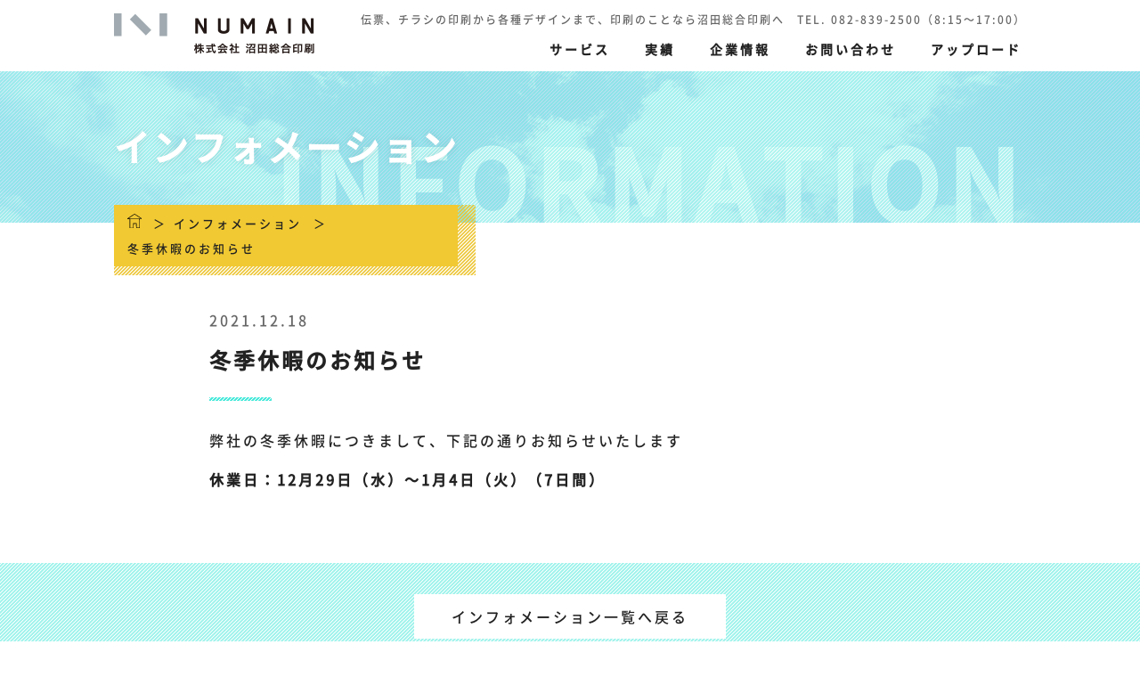

--- FILE ---
content_type: text/html; charset=UTF-8
request_url: https://numain.co.jp/info/3947/
body_size: 20474
content:
<!DOCTYPE html>
<html lang="ja">
<head>

<meta charset="utf-8">
<meta http-equiv="X-UA-Compatible" content="IE=edge">
<meta name="viewport" content="width=device-width, initial-scale=1.0, maximum-scale=1.0, minimum-scale=1.0">
<meta name="format-detection" content="telephone=no">
<meta name="description" content="">
<meta property="og:description" content="">

<link rel="shortcut icon" href="/library/img/common/numain.ico">
<link rel="stylesheet" href="/library/css/normalize.css">
<link rel="stylesheet" href="/library/css/slick.css">
<link rel="stylesheet" href="/library/css/slick-theme.css">
<link rel="stylesheet" href="/library/css/style.css">
<link rel="stylesheet" href="/library/css/iwamoto.css">
<link rel="apple-touch-icon" sizes="152x152" href="/library/img/common/touch-icon.png">
<!-- Google Tag Manager -->
<script>(function(w,d,s,l,i){w[l]=w[l]||[];w[l].push({'gtm.start':
new Date().getTime(),event:'gtm.js'});var f=d.getElementsByTagName(s)[0],
j=d.createElement(s),dl=l!='dataLayer'?'&l='+l:'';j.async=true;j.src=
'https://www.googletagmanager.com/gtm.js?id='+i+dl;f.parentNode.insertBefore(j,f);
})(window,document,'script','dataLayer','GTM-KSKS5R2');</script>
<!-- End Google Tag Manager -->

<title>冬季休暇のお知らせ | 沼田総合印刷</title>
	<style>img:is([sizes="auto" i], [sizes^="auto," i]) { contain-intrinsic-size: 3000px 1500px }</style>
	
		<!-- All in One SEO 4.9.1 - aioseo.com -->
	<meta name="robots" content="max-image-preview:large" />
	<link rel="canonical" href="https://numain.co.jp/info/3947/" />
	<meta name="generator" content="All in One SEO (AIOSEO) 4.9.1" />
		<script type="application/ld+json" class="aioseo-schema">
			{"@context":"https:\/\/schema.org","@graph":[{"@type":"BreadcrumbList","@id":"https:\/\/numain.co.jp\/info\/3947\/#breadcrumblist","itemListElement":[{"@type":"ListItem","@id":"https:\/\/numain.co.jp#listItem","position":1,"name":"Home","item":"https:\/\/numain.co.jp","nextItem":{"@type":"ListItem","@id":"https:\/\/numain.co.jp\/info\/#listItem","name":"\u30a4\u30f3\u30d5\u30a9\u30e1\u30fc\u30b7\u30e7\u30f3"}},{"@type":"ListItem","@id":"https:\/\/numain.co.jp\/info\/#listItem","position":2,"name":"\u30a4\u30f3\u30d5\u30a9\u30e1\u30fc\u30b7\u30e7\u30f3","item":"https:\/\/numain.co.jp\/info\/","nextItem":{"@type":"ListItem","@id":"https:\/\/numain.co.jp\/info\/3947\/#listItem","name":"\u51ac\u5b63\u4f11\u6687\u306e\u304a\u77e5\u3089\u305b"},"previousItem":{"@type":"ListItem","@id":"https:\/\/numain.co.jp#listItem","name":"Home"}},{"@type":"ListItem","@id":"https:\/\/numain.co.jp\/info\/3947\/#listItem","position":3,"name":"\u51ac\u5b63\u4f11\u6687\u306e\u304a\u77e5\u3089\u305b","previousItem":{"@type":"ListItem","@id":"https:\/\/numain.co.jp\/info\/#listItem","name":"\u30a4\u30f3\u30d5\u30a9\u30e1\u30fc\u30b7\u30e7\u30f3"}}]},{"@type":"Organization","@id":"https:\/\/numain.co.jp\/#organization","name":"\u6cbc\u7530\u7dcf\u5408\u5370\u5237","description":"\u4eba\u3068\u4eba\u3092\u5370\u5237\u7269\uff06\u30b3\u30df\u30e5\u30cb\u30b1\u30fc\u30b7\u30e7\u30f3\u30e1\u30c7\u30a3\u30a2\u3067\u7d50\u3073\u3064\u3051\u308b","url":"https:\/\/numain.co.jp\/"},{"@type":"WebPage","@id":"https:\/\/numain.co.jp\/info\/3947\/#webpage","url":"https:\/\/numain.co.jp\/info\/3947\/","name":"\u51ac\u5b63\u4f11\u6687\u306e\u304a\u77e5\u3089\u305b | \u6cbc\u7530\u7dcf\u5408\u5370\u5237","inLanguage":"ja","isPartOf":{"@id":"https:\/\/numain.co.jp\/#website"},"breadcrumb":{"@id":"https:\/\/numain.co.jp\/info\/3947\/#breadcrumblist"},"datePublished":"2021-12-18T10:22:55+09:00","dateModified":"2021-12-18T10:22:55+09:00"},{"@type":"WebSite","@id":"https:\/\/numain.co.jp\/#website","url":"https:\/\/numain.co.jp\/","name":"\u6cbc\u7530\u7dcf\u5408\u5370\u5237","description":"\u4eba\u3068\u4eba\u3092\u5370\u5237\u7269\uff06\u30b3\u30df\u30e5\u30cb\u30b1\u30fc\u30b7\u30e7\u30f3\u30e1\u30c7\u30a3\u30a2\u3067\u7d50\u3073\u3064\u3051\u308b","inLanguage":"ja","publisher":{"@id":"https:\/\/numain.co.jp\/#organization"}}]}
		</script>
		<!-- All in One SEO -->

<script type="text/javascript">
/* <![CDATA[ */
window._wpemojiSettings = {"baseUrl":"https:\/\/s.w.org\/images\/core\/emoji\/16.0.1\/72x72\/","ext":".png","svgUrl":"https:\/\/s.w.org\/images\/core\/emoji\/16.0.1\/svg\/","svgExt":".svg","source":{"concatemoji":"https:\/\/numain.co.jp\/numawp\/wp-includes\/js\/wp-emoji-release.min.js?ver=6.8.3"}};
/*! This file is auto-generated */
!function(s,n){var o,i,e;function c(e){try{var t={supportTests:e,timestamp:(new Date).valueOf()};sessionStorage.setItem(o,JSON.stringify(t))}catch(e){}}function p(e,t,n){e.clearRect(0,0,e.canvas.width,e.canvas.height),e.fillText(t,0,0);var t=new Uint32Array(e.getImageData(0,0,e.canvas.width,e.canvas.height).data),a=(e.clearRect(0,0,e.canvas.width,e.canvas.height),e.fillText(n,0,0),new Uint32Array(e.getImageData(0,0,e.canvas.width,e.canvas.height).data));return t.every(function(e,t){return e===a[t]})}function u(e,t){e.clearRect(0,0,e.canvas.width,e.canvas.height),e.fillText(t,0,0);for(var n=e.getImageData(16,16,1,1),a=0;a<n.data.length;a++)if(0!==n.data[a])return!1;return!0}function f(e,t,n,a){switch(t){case"flag":return n(e,"\ud83c\udff3\ufe0f\u200d\u26a7\ufe0f","\ud83c\udff3\ufe0f\u200b\u26a7\ufe0f")?!1:!n(e,"\ud83c\udde8\ud83c\uddf6","\ud83c\udde8\u200b\ud83c\uddf6")&&!n(e,"\ud83c\udff4\udb40\udc67\udb40\udc62\udb40\udc65\udb40\udc6e\udb40\udc67\udb40\udc7f","\ud83c\udff4\u200b\udb40\udc67\u200b\udb40\udc62\u200b\udb40\udc65\u200b\udb40\udc6e\u200b\udb40\udc67\u200b\udb40\udc7f");case"emoji":return!a(e,"\ud83e\udedf")}return!1}function g(e,t,n,a){var r="undefined"!=typeof WorkerGlobalScope&&self instanceof WorkerGlobalScope?new OffscreenCanvas(300,150):s.createElement("canvas"),o=r.getContext("2d",{willReadFrequently:!0}),i=(o.textBaseline="top",o.font="600 32px Arial",{});return e.forEach(function(e){i[e]=t(o,e,n,a)}),i}function t(e){var t=s.createElement("script");t.src=e,t.defer=!0,s.head.appendChild(t)}"undefined"!=typeof Promise&&(o="wpEmojiSettingsSupports",i=["flag","emoji"],n.supports={everything:!0,everythingExceptFlag:!0},e=new Promise(function(e){s.addEventListener("DOMContentLoaded",e,{once:!0})}),new Promise(function(t){var n=function(){try{var e=JSON.parse(sessionStorage.getItem(o));if("object"==typeof e&&"number"==typeof e.timestamp&&(new Date).valueOf()<e.timestamp+604800&&"object"==typeof e.supportTests)return e.supportTests}catch(e){}return null}();if(!n){if("undefined"!=typeof Worker&&"undefined"!=typeof OffscreenCanvas&&"undefined"!=typeof URL&&URL.createObjectURL&&"undefined"!=typeof Blob)try{var e="postMessage("+g.toString()+"("+[JSON.stringify(i),f.toString(),p.toString(),u.toString()].join(",")+"));",a=new Blob([e],{type:"text/javascript"}),r=new Worker(URL.createObjectURL(a),{name:"wpTestEmojiSupports"});return void(r.onmessage=function(e){c(n=e.data),r.terminate(),t(n)})}catch(e){}c(n=g(i,f,p,u))}t(n)}).then(function(e){for(var t in e)n.supports[t]=e[t],n.supports.everything=n.supports.everything&&n.supports[t],"flag"!==t&&(n.supports.everythingExceptFlag=n.supports.everythingExceptFlag&&n.supports[t]);n.supports.everythingExceptFlag=n.supports.everythingExceptFlag&&!n.supports.flag,n.DOMReady=!1,n.readyCallback=function(){n.DOMReady=!0}}).then(function(){return e}).then(function(){var e;n.supports.everything||(n.readyCallback(),(e=n.source||{}).concatemoji?t(e.concatemoji):e.wpemoji&&e.twemoji&&(t(e.twemoji),t(e.wpemoji)))}))}((window,document),window._wpemojiSettings);
/* ]]> */
</script>
<link rel='stylesheet' id='sbi_styles-css' href='https://numain.co.jp/numawp/wp-content/plugins/instagram-feed/css/sbi-styles.min.css?ver=6.10.0' type='text/css' media='all' />
<style id='wp-emoji-styles-inline-css' type='text/css'>

	img.wp-smiley, img.emoji {
		display: inline !important;
		border: none !important;
		box-shadow: none !important;
		height: 1em !important;
		width: 1em !important;
		margin: 0 0.07em !important;
		vertical-align: -0.1em !important;
		background: none !important;
		padding: 0 !important;
	}
</style>
<link rel='stylesheet' id='wp-block-library-css' href='https://numain.co.jp/numawp/wp-includes/css/dist/block-library/style.min.css?ver=6.8.3' type='text/css' media='all' />
<style id='classic-theme-styles-inline-css' type='text/css'>
/*! This file is auto-generated */
.wp-block-button__link{color:#fff;background-color:#32373c;border-radius:9999px;box-shadow:none;text-decoration:none;padding:calc(.667em + 2px) calc(1.333em + 2px);font-size:1.125em}.wp-block-file__button{background:#32373c;color:#fff;text-decoration:none}
</style>
<link rel='stylesheet' id='aioseo/css/src/vue/standalone/blocks/table-of-contents/global.scss-css' href='https://numain.co.jp/numawp/wp-content/plugins/all-in-one-seo-pack/dist/Lite/assets/css/table-of-contents/global.e90f6d47.css?ver=4.9.1' type='text/css' media='all' />
<style id='global-styles-inline-css' type='text/css'>
:root{--wp--preset--aspect-ratio--square: 1;--wp--preset--aspect-ratio--4-3: 4/3;--wp--preset--aspect-ratio--3-4: 3/4;--wp--preset--aspect-ratio--3-2: 3/2;--wp--preset--aspect-ratio--2-3: 2/3;--wp--preset--aspect-ratio--16-9: 16/9;--wp--preset--aspect-ratio--9-16: 9/16;--wp--preset--color--black: #000000;--wp--preset--color--cyan-bluish-gray: #abb8c3;--wp--preset--color--white: #ffffff;--wp--preset--color--pale-pink: #f78da7;--wp--preset--color--vivid-red: #cf2e2e;--wp--preset--color--luminous-vivid-orange: #ff6900;--wp--preset--color--luminous-vivid-amber: #fcb900;--wp--preset--color--light-green-cyan: #7bdcb5;--wp--preset--color--vivid-green-cyan: #00d084;--wp--preset--color--pale-cyan-blue: #8ed1fc;--wp--preset--color--vivid-cyan-blue: #0693e3;--wp--preset--color--vivid-purple: #9b51e0;--wp--preset--gradient--vivid-cyan-blue-to-vivid-purple: linear-gradient(135deg,rgba(6,147,227,1) 0%,rgb(155,81,224) 100%);--wp--preset--gradient--light-green-cyan-to-vivid-green-cyan: linear-gradient(135deg,rgb(122,220,180) 0%,rgb(0,208,130) 100%);--wp--preset--gradient--luminous-vivid-amber-to-luminous-vivid-orange: linear-gradient(135deg,rgba(252,185,0,1) 0%,rgba(255,105,0,1) 100%);--wp--preset--gradient--luminous-vivid-orange-to-vivid-red: linear-gradient(135deg,rgba(255,105,0,1) 0%,rgb(207,46,46) 100%);--wp--preset--gradient--very-light-gray-to-cyan-bluish-gray: linear-gradient(135deg,rgb(238,238,238) 0%,rgb(169,184,195) 100%);--wp--preset--gradient--cool-to-warm-spectrum: linear-gradient(135deg,rgb(74,234,220) 0%,rgb(151,120,209) 20%,rgb(207,42,186) 40%,rgb(238,44,130) 60%,rgb(251,105,98) 80%,rgb(254,248,76) 100%);--wp--preset--gradient--blush-light-purple: linear-gradient(135deg,rgb(255,206,236) 0%,rgb(152,150,240) 100%);--wp--preset--gradient--blush-bordeaux: linear-gradient(135deg,rgb(254,205,165) 0%,rgb(254,45,45) 50%,rgb(107,0,62) 100%);--wp--preset--gradient--luminous-dusk: linear-gradient(135deg,rgb(255,203,112) 0%,rgb(199,81,192) 50%,rgb(65,88,208) 100%);--wp--preset--gradient--pale-ocean: linear-gradient(135deg,rgb(255,245,203) 0%,rgb(182,227,212) 50%,rgb(51,167,181) 100%);--wp--preset--gradient--electric-grass: linear-gradient(135deg,rgb(202,248,128) 0%,rgb(113,206,126) 100%);--wp--preset--gradient--midnight: linear-gradient(135deg,rgb(2,3,129) 0%,rgb(40,116,252) 100%);--wp--preset--font-size--small: 13px;--wp--preset--font-size--medium: 20px;--wp--preset--font-size--large: 36px;--wp--preset--font-size--x-large: 42px;--wp--preset--spacing--20: 0.44rem;--wp--preset--spacing--30: 0.67rem;--wp--preset--spacing--40: 1rem;--wp--preset--spacing--50: 1.5rem;--wp--preset--spacing--60: 2.25rem;--wp--preset--spacing--70: 3.38rem;--wp--preset--spacing--80: 5.06rem;--wp--preset--shadow--natural: 6px 6px 9px rgba(0, 0, 0, 0.2);--wp--preset--shadow--deep: 12px 12px 50px rgba(0, 0, 0, 0.4);--wp--preset--shadow--sharp: 6px 6px 0px rgba(0, 0, 0, 0.2);--wp--preset--shadow--outlined: 6px 6px 0px -3px rgba(255, 255, 255, 1), 6px 6px rgba(0, 0, 0, 1);--wp--preset--shadow--crisp: 6px 6px 0px rgba(0, 0, 0, 1);}:where(.is-layout-flex){gap: 0.5em;}:where(.is-layout-grid){gap: 0.5em;}body .is-layout-flex{display: flex;}.is-layout-flex{flex-wrap: wrap;align-items: center;}.is-layout-flex > :is(*, div){margin: 0;}body .is-layout-grid{display: grid;}.is-layout-grid > :is(*, div){margin: 0;}:where(.wp-block-columns.is-layout-flex){gap: 2em;}:where(.wp-block-columns.is-layout-grid){gap: 2em;}:where(.wp-block-post-template.is-layout-flex){gap: 1.25em;}:where(.wp-block-post-template.is-layout-grid){gap: 1.25em;}.has-black-color{color: var(--wp--preset--color--black) !important;}.has-cyan-bluish-gray-color{color: var(--wp--preset--color--cyan-bluish-gray) !important;}.has-white-color{color: var(--wp--preset--color--white) !important;}.has-pale-pink-color{color: var(--wp--preset--color--pale-pink) !important;}.has-vivid-red-color{color: var(--wp--preset--color--vivid-red) !important;}.has-luminous-vivid-orange-color{color: var(--wp--preset--color--luminous-vivid-orange) !important;}.has-luminous-vivid-amber-color{color: var(--wp--preset--color--luminous-vivid-amber) !important;}.has-light-green-cyan-color{color: var(--wp--preset--color--light-green-cyan) !important;}.has-vivid-green-cyan-color{color: var(--wp--preset--color--vivid-green-cyan) !important;}.has-pale-cyan-blue-color{color: var(--wp--preset--color--pale-cyan-blue) !important;}.has-vivid-cyan-blue-color{color: var(--wp--preset--color--vivid-cyan-blue) !important;}.has-vivid-purple-color{color: var(--wp--preset--color--vivid-purple) !important;}.has-black-background-color{background-color: var(--wp--preset--color--black) !important;}.has-cyan-bluish-gray-background-color{background-color: var(--wp--preset--color--cyan-bluish-gray) !important;}.has-white-background-color{background-color: var(--wp--preset--color--white) !important;}.has-pale-pink-background-color{background-color: var(--wp--preset--color--pale-pink) !important;}.has-vivid-red-background-color{background-color: var(--wp--preset--color--vivid-red) !important;}.has-luminous-vivid-orange-background-color{background-color: var(--wp--preset--color--luminous-vivid-orange) !important;}.has-luminous-vivid-amber-background-color{background-color: var(--wp--preset--color--luminous-vivid-amber) !important;}.has-light-green-cyan-background-color{background-color: var(--wp--preset--color--light-green-cyan) !important;}.has-vivid-green-cyan-background-color{background-color: var(--wp--preset--color--vivid-green-cyan) !important;}.has-pale-cyan-blue-background-color{background-color: var(--wp--preset--color--pale-cyan-blue) !important;}.has-vivid-cyan-blue-background-color{background-color: var(--wp--preset--color--vivid-cyan-blue) !important;}.has-vivid-purple-background-color{background-color: var(--wp--preset--color--vivid-purple) !important;}.has-black-border-color{border-color: var(--wp--preset--color--black) !important;}.has-cyan-bluish-gray-border-color{border-color: var(--wp--preset--color--cyan-bluish-gray) !important;}.has-white-border-color{border-color: var(--wp--preset--color--white) !important;}.has-pale-pink-border-color{border-color: var(--wp--preset--color--pale-pink) !important;}.has-vivid-red-border-color{border-color: var(--wp--preset--color--vivid-red) !important;}.has-luminous-vivid-orange-border-color{border-color: var(--wp--preset--color--luminous-vivid-orange) !important;}.has-luminous-vivid-amber-border-color{border-color: var(--wp--preset--color--luminous-vivid-amber) !important;}.has-light-green-cyan-border-color{border-color: var(--wp--preset--color--light-green-cyan) !important;}.has-vivid-green-cyan-border-color{border-color: var(--wp--preset--color--vivid-green-cyan) !important;}.has-pale-cyan-blue-border-color{border-color: var(--wp--preset--color--pale-cyan-blue) !important;}.has-vivid-cyan-blue-border-color{border-color: var(--wp--preset--color--vivid-cyan-blue) !important;}.has-vivid-purple-border-color{border-color: var(--wp--preset--color--vivid-purple) !important;}.has-vivid-cyan-blue-to-vivid-purple-gradient-background{background: var(--wp--preset--gradient--vivid-cyan-blue-to-vivid-purple) !important;}.has-light-green-cyan-to-vivid-green-cyan-gradient-background{background: var(--wp--preset--gradient--light-green-cyan-to-vivid-green-cyan) !important;}.has-luminous-vivid-amber-to-luminous-vivid-orange-gradient-background{background: var(--wp--preset--gradient--luminous-vivid-amber-to-luminous-vivid-orange) !important;}.has-luminous-vivid-orange-to-vivid-red-gradient-background{background: var(--wp--preset--gradient--luminous-vivid-orange-to-vivid-red) !important;}.has-very-light-gray-to-cyan-bluish-gray-gradient-background{background: var(--wp--preset--gradient--very-light-gray-to-cyan-bluish-gray) !important;}.has-cool-to-warm-spectrum-gradient-background{background: var(--wp--preset--gradient--cool-to-warm-spectrum) !important;}.has-blush-light-purple-gradient-background{background: var(--wp--preset--gradient--blush-light-purple) !important;}.has-blush-bordeaux-gradient-background{background: var(--wp--preset--gradient--blush-bordeaux) !important;}.has-luminous-dusk-gradient-background{background: var(--wp--preset--gradient--luminous-dusk) !important;}.has-pale-ocean-gradient-background{background: var(--wp--preset--gradient--pale-ocean) !important;}.has-electric-grass-gradient-background{background: var(--wp--preset--gradient--electric-grass) !important;}.has-midnight-gradient-background{background: var(--wp--preset--gradient--midnight) !important;}.has-small-font-size{font-size: var(--wp--preset--font-size--small) !important;}.has-medium-font-size{font-size: var(--wp--preset--font-size--medium) !important;}.has-large-font-size{font-size: var(--wp--preset--font-size--large) !important;}.has-x-large-font-size{font-size: var(--wp--preset--font-size--x-large) !important;}
:where(.wp-block-post-template.is-layout-flex){gap: 1.25em;}:where(.wp-block-post-template.is-layout-grid){gap: 1.25em;}
:where(.wp-block-columns.is-layout-flex){gap: 2em;}:where(.wp-block-columns.is-layout-grid){gap: 2em;}
:root :where(.wp-block-pullquote){font-size: 1.5em;line-height: 1.6;}
</style>
<link rel='stylesheet' id='wp-pagenavi-css' href='https://numain.co.jp/numawp/wp-content/plugins/wp-pagenavi/pagenavi-css.css?ver=2.70' type='text/css' media='all' />
<link rel="https://api.w.org/" href="https://numain.co.jp/wp-json/" /><link rel="EditURI" type="application/rsd+xml" title="RSD" href="https://numain.co.jp/numawp/xmlrpc.php?rsd" />
<meta name="generator" content="WordPress 6.8.3" />
<link rel='shortlink' href='https://numain.co.jp/?p=3947' />
<link rel="alternate" title="oEmbed (JSON)" type="application/json+oembed" href="https://numain.co.jp/wp-json/oembed/1.0/embed?url=https%3A%2F%2Fnumain.co.jp%2Finfo%2F3947%2F" />
<link rel="alternate" title="oEmbed (XML)" type="text/xml+oembed" href="https://numain.co.jp/wp-json/oembed/1.0/embed?url=https%3A%2F%2Fnumain.co.jp%2Finfo%2F3947%2F&#038;format=xml" />
</head>


<body class="page_info">

<!-- Google Tag Manager (noscript) -->
<noscript><iframe src="https://www.googletagmanager.com/ns.html?id=GTM-KSKS5R2"
height="0" width="0" style="display:none;visibility:hidden"></iframe></noscript>
<!-- End Google Tag Manager (noscript) -->

<svg style="position: absolute; width: 0; height: 0; overflow: hidden;" version="1.1" xmlns="http://www.w3.org/2000/svg" xmlns:xlink="http://www.w3.org/1999/xlink">
<defs>
<symbol id="icon-numain" viewBox="0 0 32 32">
<title>numain</title>
<path d="M2.975 26.596h-0.542c-0.066 0-0.116-0.023-0.142-0.061l-1.491-2.6c-0.016-0.035-0.074-0.023-0.074 0.005v2.583c0 0.040-0.050 0.073-0.108 0.073h-0.517c-0.059 0-0.101-0.033-0.101-0.073v-3.971c0-0.034 0.042-0.067 0.101-0.067h0.539c0.068 0 0.118 0.027 0.143 0.067l1.491 2.593c0.017 0.029 0.076 0.023 0.076-0.011v-2.583c0-0.034 0.050-0.067 0.107-0.067h0.517c0.060 0 0.101 0.034 0.101 0.067v3.978c0.001 0.034-0.040 0.067-0.1 0.067z"></path>
<path d="M7.754 26.635h-0.143c-0.808 0-1.466-0.439-1.466-0.983v-3.095c0-0.038 0.042-0.066 0.101-0.066h0.517c0.058 0 0.108 0.028 0.108 0.066v2.87c0 0.277 0.333 0.499 0.741 0.499h0.143c0.408 0 0.742-0.222 0.742-0.499v-2.87c0-0.038 0.050-0.066 0.108-0.066h0.515c0.059 0 0.1 0.028 0.1 0.066v3.095c0 0.544-0.659 0.983-1.466 0.983z"></path>
<path d="M15.998 26.596h-0.516c-0.058 0-0.109-0.028-0.109-0.066v-2.561c0-0.034-0.057-0.039-0.074-0.012l-0.792 1.4c-0.025 0.040-0.083 0.068-0.142 0.068h-0.342c-0.066 0-0.116-0.028-0.142-0.068l-0.791-1.4c-0.017-0.026-0.075-0.016-0.075 0.012v2.561c0 0.039-0.050 0.066-0.109 0.066h-0.516c-0.059 0-0.101-0.028-0.101-0.066v-3.973c0-0.038 0.041-0.072 0.101-0.072h0.541c0.067 0 0.117 0.027 0.143 0.067l1.083 1.916c0.009 0.022 0.058 0.022 0.074 0l1.084-1.916c0.024-0.040 0.074-0.067 0.143-0.067h0.54c0.060 0 0.101 0.034 0.101 0.072v3.973c0 0.038-0.041 0.066-0.101 0.066z"></path>
<path d="M22.036 26.596h-0.533c-0.060 0-0.109-0.028-0.118-0.066l-0.158-0.54c-0.008-0.038-0.059-0.066-0.124-0.066h-1.001c-0.059 0-0.107 0.027-0.124 0.066l-0.15 0.54c-0.017 0.039-0.066 0.066-0.125 0.066h-0.534c-0.049 0-0.092-0.033-0.083-0.066l1.141-3.978c0.018-0.040 0.067-0.067 0.126-0.067h0.507c0.058 0 0.108 0.027 0.117 0.067l1.142 3.978c0.008 0.033-0.025 0.066-0.083 0.066zM20.644 23.956c-0.010-0.033-0.075-0.033-0.084 0l-0.333 1.22c-0.017 0.033 0.026 0.065 0.084 0.065h0.591c0.049 0 0.092-0.032 0.083-0.065l-0.341-1.22z"></path>
<path d="M25.739 26.596h-0.517c-0.058 0-0.1-0.028-0.1-0.066v-3.973c0-0.038 0.042-0.066 0.1-0.066h0.517c0.059 0 0.1 0.028 0.1 0.066v3.973c0 0.038-0.041 0.066-0.1 0.066z"></path>
<path d="M31.9 26.596h-0.542c-0.066 0-0.117-0.023-0.141-0.061l-1.493-2.6c-0.016-0.034-0.074-0.023-0.074 0.006v2.583c0 0.040-0.050 0.073-0.109 0.073h-0.516c-0.059 0-0.102-0.033-0.102-0.073v-3.971c0-0.034 0.043-0.067 0.102-0.067h0.542c0.067 0 0.117 0.027 0.142 0.067l1.492 2.593c0.017 0.029 0.075 0.023 0.075-0.011v-2.583c0-0.034 0.049-0.067 0.108-0.067h0.516c0.058 0 0.1 0.034 0.1 0.067v3.978c0 0.033-0.043 0.066-0.1 0.066z"></path>
<path d="M0.001 5h4.547v13.646h-4.547v-13.646z"></path>
<path d="M9.565 8.606l3.217-3.217 9.648 9.648-3.217 3.217-9.648-9.648z"></path>
<path d="M27.447 5h4.55v13.646h-4.55v-13.646z"></path>
</symbol>
<symbol id="icon-denpyo" viewBox="0 0 32 32">
<title>denpyo</title>
<path d="M9 9h17v17h-17v-17z"></path>
<path d="M6 6h17v17h-17v-17z"></path>
</symbol>
<symbol id="icon-kouseisai" viewBox="0 0 32 32">
<title>kouseisai</title>
<path d="M3 6h13v20h-13v-20z"></path>
<path d="M16 6h13v20h-13v-20z"></path>
</symbol>
<symbol id="icon-card" viewBox="0 0 32 32">
<title>card</title>
<path d="M6 6h20v20h-20v-20z"></path>
<path d="M16 16l-10-10h20z"></path>
</symbol>
<symbol id="icon-other" viewBox="0 0 32 32">
<title>other</title>
<path d="M25.923 12.758c-1.438-3.94-5.209-6.758-9.646-6.758-5.675 0-10.277 4.602-10.277 10.277 0 4.613 3.039 8.515 7.223 9.816l12.7-13.335z"></path>
<path d="M25.999 12.734c-0.96-0.299-1.981-0.46-3.039-0.46-5.646 0-10.225 4.578-10.225 10.225 0 1.232 0.229 2.408 0.628 3.501l12.636-13.266z"></path>
</symbol>
<symbol id="icon-design" viewBox="0 0 32 32">
<title>design</title>
<path d="M6 6h9v20h-9v-20z"></path>
<path d="M17 16l9-10v20z"></path>
</symbol>
<symbol id="icon-assembly" viewBox="0 0 32 32">
<title>assembly</title>
<path d="M30 16c0 4.971-4.029 9-9 9s-9-4.029-9-9c0-4.971 4.029-9 9-9s9 4.029 9 9z"></path>
<path d="M20 16c0 4.971-4.029 9-9 9s-9-4.029-9-9c0-4.971 4.029-9 9-9s9 4.029 9 9z"></path>
</symbol>
<symbol id="icon-print" viewBox="0 0 32 32">
<title>print</title>
<path d="M24.824 31.945c-0.267 0-0.535 0-0.802-0.001-4.46-0.007-8.919-0.017-13.378-0.031-2.231-0.007-4.461-0.015-6.692-0.024-0.556-0.003-1.117-0.027-1.673-0.007-0.347 0.012-0.429-0.036-0.493-0.397-0.097-0.543 0.036-1.096 0.042-1.64 0.010-0.871 0.022-1.742 0.032-2.613 0.055-4.467 0.108-8.934 0.162-13.4 0.053-4.467 0.108-8.934 0.162-13.4 0-0.124 0.006-0.263 0.097-0.348 0.092-0.087 0.234-0.087 0.359-0.080 9.075 0.496 18.175-0.217 27.25 0.197 0.193 0.011 0.414 0.033 0.522 0.19 0.076 0.109 0.074 0.251 0.074 0.384-0.035 1.425-0.070 2.851-0.104 4.277-0.108 4.456-0.215 8.911-0.322 13.367-0.054 2.227-0.107 4.455-0.161 6.683-0.046 1.984 0.105 3.99-0.127 5.964-0.023 0.195-0.056 0.397-0.158 0.565-0.356 0.579-1.742 0.271-2.319 0.292-0.822 0.026-1.646 0.024-2.471 0.022z"></path>
<path d="M27.521 26.503c-7.682-0.047-15.364-0.095-23.045-0.143-0.176 0-0.373-0.011-0.486-0.146-0.092-0.109-0.099-0.266-0.096-0.409 0.030-7.756 0.058-15.514 0.088-23.274 0-0.149 0.008-0.313 0.102-0.431 0.124-0.156 0.354-0.167 0.556-0.164 7.935 0.069 15.872 0.135 23.81 0.205 0.143 0 0.332 0.051 0.325 0.194-0.464 7.901-0.632 15.825-0.497 23.741 0.004 0.325-0.431 0.427-0.757 0.427z"></path>
<path d="M23.556 8.387c0.351 0.098 0.724 0.098 1.075-0.004 0.874-0.248 1.502-1.169 1.432-2.076-0.065-0.91-0.807-1.722-1.702-1.886-0.918-0.171-1.886 0.479-2.168 1.367-0.164 0.523-0.117 1.108 0.136 1.59 0.248 0.483 0.705 0.86 1.227 1.009z"></path>
<path d="M13.846 13.917c-0.168 0.048-0.299 0.179-0.423 0.303-3.28 3.296-6.331 6.861-8.703 10.854-0.236 0.397 0.045 0.901 0.507 0.901 5.075 0.008 10.149 0.033 15.224 0.071 0.618 0.007 1.239 0.011 1.857 0.018 0.531 0.004 1.064 0.008 1.597 0.012 0.268 0.002 1.297 0.217 1.215-0.299-0.024-0.15-0.378-0.415-0.483-0.529-0.191-0.207-0.383-0.414-0.574-0.62-0.368-0.398-0.733-0.797-1.097-1.198-1.459-1.603-2.894-3.225-4.308-4.868-0.82-0.953-1.633-1.912-2.439-2.877-0.496-0.599-1.008-1.214-1.681-1.611-0.21-0.121-0.459-0.223-0.692-0.157z"></path>
<path d="M22.201 17.1c-0.647 0.665-1.294 1.33-1.94 1.996-0.092 0.091-0.186 0.201-0.184 0.329 0 0.106 0.070 0.193 0.132 0.277 0.69 0.87 1.479 1.66 2.244 2.467 1.158 1.221 2.265 2.488 3.321 3.797 0.165 0.201 0.465 0.201 0.725 0.183 0.307-0.022 0.614-0.044 0.92-0.066 0.124-0.007 0.26-0.022 0.355-0.106 0.117-0.105 0.125-0.289 0.121-0.449-0.022-1.334-0.044-2.668-0.066-4.002-0.002-0.193-0.006-0.395-0.077-0.578-0.077-0.193-0.219-0.35-0.358-0.504-0.932-1.005-1.952-1.937-2.775-3.034-0.335-0.449-0.726-0.972-1.287-0.976-0.451-0.002-0.817 0.345-1.131 0.666z"></path>
<path d="M27.521 26.503c-7.682-0.047-15.364-0.095-23.045-0.143-0.176 0-0.373-0.011-0.486-0.146-0.092-0.109-0.099-0.266-0.096-0.409 0.030-7.756 0.058-15.514 0.088-23.274 0-0.149 0.008-0.313 0.102-0.431 0.124-0.156 0.354-0.167 0.556-0.164 7.935 0.069 15.872 0.135 23.81 0.205 0.143 0 0.332 0.051 0.325 0.194-0.464 7.901-0.632 15.825-0.497 23.741 0.004 0.325-0.431 0.427-0.757 0.427zM19.964 18.858c0.58-0.615 1.162-1.228 1.74-1.842 0.478-0.504 1.044-1.045 1.739-1.009 0.716 0.037 1.231 0.684 1.674 1.25 0.674 0.87 1.407 1.691 2.195 2.458 0.211 0.207 0.565 0.059 0.565-0.237-0.008-5.572 0.166-11.15 0.525-16.712 0.014-0.182-0.233-0.248-0.417-0.248-7.772-0.063-15.542-0.128-23.313-0.19-0.098 0-0.212 0.003-0.277 0.077-0.056 0.065-0.058 0.16-0.058 0.244-0.012 7.223-0.018 14.446-0.029 21.669-0.001 0.181 0.233 0.248 0.331 0.096 2.416-3.788 5.259-7.302 8.461-10.453 0.158-0.158 0.323-0.314 0.527-0.403 0.474-0.197 1.016 0.044 1.429 0.352 0.551 0.409 1.005 0.939 1.451 1.461 0.927 1.088 1.857 2.179 2.785 3.264 0.171 0.204 0.485 0.42 0.672 0.223zM13.846 13.917c-0.168 0.048-0.299 0.179-0.423 0.303-3.28 3.296-6.331 6.861-8.703 10.854-0.236 0.397 0.045 0.901 0.507 0.901 5.075 0.008 10.149 0.033 15.224 0.071 0.618 0.007 1.239 0.011 1.857 0.018 0.531 0.004 1.064 0.008 1.597 0.012 0.268 0.002 1.297 0.217 1.215-0.299-0.024-0.15-0.378-0.415-0.483-0.529-0.191-0.207-0.383-0.414-0.574-0.62-0.368-0.398-0.733-0.797-1.097-1.198-1.459-1.603-2.894-3.225-4.308-4.868-0.82-0.953-1.633-1.912-2.439-2.877-0.496-0.599-1.008-1.214-1.681-1.611-0.21-0.121-0.459-0.223-0.692-0.157zM22.201 17.1c-0.647 0.665-1.294 1.33-1.94 1.996-0.092 0.091-0.186 0.201-0.184 0.329 0 0.106 0.070 0.193 0.132 0.277 0.69 0.87 1.479 1.66 2.244 2.467 1.158 1.221 2.265 2.488 3.321 3.797 0.165 0.201 0.465 0.201 0.725 0.183 0.307-0.022 0.614-0.044 0.92-0.066 0.124-0.007 0.26-0.022 0.355-0.106 0.117-0.105 0.125-0.289 0.121-0.449-0.022-1.334-0.044-2.668-0.066-4.002-0.002-0.193-0.006-0.395-0.077-0.578-0.077-0.193-0.219-0.35-0.358-0.504-0.932-1.005-1.952-1.937-2.775-3.034-0.335-0.449-0.726-0.972-1.287-0.976-0.451-0.002-0.817 0.345-1.131 0.666z"></path>
<path d="M25.245 11.362c0.052 0.336 0.1 0.673 0.15 1.012 0.034 0.22 0.066 0.44 0.099 0.658 0.031 0.197 0.19 0.598-0.034 0.723-0.176 0.098-0.251-0.101-0.277-0.229-0.088-0.46-0.172-0.921-0.228-1.389-0.029-0.25-0.1-0.506-0.080-0.76 0.026-0.375 0.309-0.459 0.37-0.015z"></path>
<path d="M19.631 8.782c-0.321 0.183-0.643 0.366-0.964 0.548-0.121 0.070-0.241 0.135-0.361 0.205-0.182 0.103-1.444 1.022-1.545 0.614-0.035-0.136 0.101-0.226 0.203-0.285 0.486-0.282 0.973-0.567 1.464-0.842 0.243-0.135 0.464-0.308 0.713-0.433 0.146-0.073 0.331-0.134 0.494-0.14 0.068-0.002 0.151-0.002 0.184 0.069 0.050 0.112-0.108 0.217-0.188 0.264z"></path>
<path d="M21.554 10.613c0.043-0.043 0.088-0.078 0.131-0.084 0.048-0.007 0.094 0.024 0.128 0.059 0.141 0.142-0.105 0.469-0.181 0.602-0.12 0.208-0.252 0.408-0.376 0.613-0.406 0.671-0.901 1.318-1.252 2.020-0.328 0.535-0.639 1.089-0.979 1.616-0.23 0.359-0.581 0.174-0.333-0.224 0.673-1.104 1.348-2.208 2.021-3.308 0.15-0.244 0.284-0.497 0.437-0.738 0.078-0.124 0.16-0.246 0.25-0.361 0.038-0.047 0.093-0.131 0.154-0.195z"></path>
<path d="M8.726 8.212c1.897-0.669 3.832-1.232 5.791-1.685 1.042-0.242 2.092-0.452 3.147-0.631 0.208-0.035 0.494-0.136 0.705-0.1 0.136 0.024 0.188 0.135 0.089 0.243-0.146 0.163-0.483 0.147-0.682 0.184-0.263 0.048-0.527 0.098-0.791 0.149-0.527 0.103-1.052 0.212-1.577 0.33-1.048 0.233-2.090 0.493-3.125 0.78-0.683 0.19-1.363 0.391-2.038 0.603-0.337 0.105-0.674 0.215-1.010 0.327-0.18 0.060-0.766 0.39-0.834 0.088-0.043-0.19 0.191-0.238 0.325-0.288z"></path>
<path d="M23.216 8.705c-0.785-0.296-1.389-1.027-1.532-1.853-0.065-0.392-0.036-0.793 0.088-1.169 0.208-0.628 0.684-1.162 1.287-1.437 0.599-0.278 1.315-0.292 1.926-0.043 0.223 0.091 0.431 0.219 0.618 0.369 0.449 0.37 0.755 0.907 0.851 1.476 0.139 0.833-0.201 1.729-0.851 2.263-0.654 0.536-1.597 0.69-2.387 0.394zM23.556 8.387c0.351 0.098 0.724 0.098 1.075-0.004 0.874-0.248 1.502-1.169 1.432-2.076-0.065-0.91-0.807-1.722-1.702-1.886-0.918-0.171-1.886 0.479-2.168 1.367-0.164 0.523-0.117 1.108 0.136 1.59 0.248 0.483 0.705 0.86 1.227 1.009z"></path>
<path d="M24.824 31.945c-0.267 0-0.535 0-0.802-0.001-4.46-0.007-8.919-0.017-13.378-0.031-2.231-0.007-4.461-0.015-6.692-0.024-0.556-0.003-1.117-0.027-1.673-0.007-0.347 0.012-0.429-0.036-0.493-0.397-0.097-0.543 0.036-1.096 0.042-1.64 0.010-0.871 0.022-1.742 0.032-2.613 0.055-4.467 0.108-8.934 0.162-13.4 0.053-4.467 0.108-8.934 0.162-13.4 0-0.124 0.006-0.263 0.097-0.348 0.092-0.087 0.234-0.087 0.359-0.080 9.075 0.496 18.175-0.217 27.25 0.197 0.193 0.011 0.414 0.033 0.522 0.19 0.076 0.109 0.074 0.251 0.074 0.384-0.035 1.425-0.070 2.851-0.104 4.277-0.108 4.456-0.215 8.911-0.322 13.367-0.054 2.227-0.107 4.455-0.161 6.683-0.046 1.984 0.105 3.99-0.127 5.964-0.023 0.195-0.056 0.397-0.158 0.565-0.356 0.579-1.742 0.271-2.319 0.292-0.822 0.026-1.646 0.024-2.471 0.022zM2.648 0.596c-0.222 0.195-0.113 0.735-0.117 0.98-0.005 0.467-0.010 0.936-0.016 1.404-0.010 0.914-0.021 1.828-0.032 2.741-0.050 4.436-0.093 8.871-0.141 13.305-0.024 2.233-0.048 4.466-0.071 6.699-0.011 1.116-0.022 2.232-0.034 3.348-0.005 0.567-0.16 1.164-0.006 1.723 0.189 0.697 0.977 0.702 1.583 0.708 2.23 0.023 4.46 0.038 6.692 0.049 4.461 0.024 8.923 0.029 13.385 0.016 1.561-0.005 3.123-0.012 4.685-0.021 0.229 0 0.49-0.011 0.65-0.175 0.153-0.157 0.167-0.402 0.171-0.622 0.245-9.959 0.486-19.918 0.726-29.873 0.004-0.084 0.004-0.172-0.036-0.245-0.081-0.15-0.282-0.164-0.45-0.164-0.111 0-0.223 0-0.334 0-4.466 0.004-8.931 0.007-13.397 0.011-2.232 0.002-4.465 0.003-6.698 0.005-1.116 0-2.233 0.002-3.349 0.002-0.558 0-1.117 0.001-1.674 0.001-0.448 0-0.993-0.074-1.427 0.049-0.044 0.012-0.080 0.032-0.11 0.059z"></path>
</symbol>
<symbol id="icon-color" viewBox="0 0 32 32">
<title>color</title>
<path d="M20.409 15.903c0.407-0.191 0.819-0.387 1.255-0.509 0.977-0.281 2.033-0.206 3.009 0.087 0.973 0.295 1.875 0.793 2.723 1.355 0.167 0.109 0.339 0.224 0.463 0.385 0.316 0.407 0.259 0.985 0.187 1.495-0.043 0.296-0.086 0.6-0.259 0.837-0.174 0.238-0.513 0.384-0.771 0.246-1.016-0.555-2.067-1.058-3.183-1.36-0.383-0.105-0.777-0.188-1.174-0.151-0.361 0.035-0.711 0.167-1.037 0.333-1.331 0.674-2.332 1.958-2.702 3.406-0.371 1.448-0.113 3.038 0.666 4.314 0.239 0.394 0.531 0.769 0.682 1.209 0.056 0.17 0.073 0.389-0.077 0.484-0.073 0.051-0.173 0.046-0.26 0.043-0.784-0.033-1.565-0.083-2.344-0.157-0.176-0.015-0.283-0.012-0.391-0.149-0.105-0.133-0.183-0.289-0.254-0.441-0.146-0.311-0.255-0.64-0.431-0.936-1.014-1.698-1.184-3.877-0.441-5.712 0.333-0.822 0.833-1.564 1.33-2.298 0.254-0.379 0.514-0.763 0.831-1.092 0.604-0.622 1.396-1.012 2.178-1.389z"></path>
<path d="M28.036 12.874c-0.073 0.264-0.145 0.522-0.217 0.786-0.094 0.344-0.353 0.775-0.686 0.64-2.574-1.038-5.491-1.79-8.098-0.82-2.351 0.87-4.037 3.022-4.976 5.342-0.993 2.454-1.261 5.307-0.208 7.732 0.114 0.272 0.252 0.55 0.244 0.845-0.012 0.292-0.228 0.606-0.526 0.6-0.652-0.013-1.307-0.023-1.961-0.033-0.338-0.010-0.752-0.065-0.877-0.38-1.516-3.863-1.113-8.431 1.054-11.97 1.595-2.604 4.135-4.654 7.071-5.486 2.939-0.835 6.248-0.391 8.769 1.335 0.17 0.119 0.342 0.246 0.434 0.431 0.152 0.295 0.067 0.655-0.023 0.978z"></path>
<path d="M26.968 4.848c0.659 0.222 1.382 0.558 1.608 1.216 0.106 0.302 0.086 0.636 0.064 0.955-0.038 0.656-0.080 1.316-0.118 1.973-0.017 0.285-0.204 0.678-0.458 0.551-1.046-0.518-2.093-1.036-3.204-1.39-4.036-1.288-8.659-0.194-11.935 2.488-3.278 2.685-5.235 6.812-5.621 11.029-0.18 1.958-0.026 3.999 0.842 5.759 0.141 0.288-0.301 0.495-0.622 0.509-0.681 0.033-1.36 0.068-2.035 0.101-0.298 0.013-0.618 0.022-0.867-0.149-0.259-0.185-0.354-0.52-0.43-0.834-0.436-1.783-0.783-3.614-0.624-5.446 0.063-0.74 0.209-1.467 0.371-2.19 0.848-3.79 2.216-7.661 5.11-10.246 0.627-0.557 1.31-1.045 1.997-1.524 0.735-0.512 1.477-1.020 2.256-1.464 4.095-2.331 9.195-2.833 13.666-1.338z"></path>
<path d="M26.968 4.848c0.659 0.222 1.382 0.558 1.608 1.216 0.106 0.302 0.086 0.636 0.064 0.955-0.038 0.656-0.080 1.316-0.118 1.973-0.017 0.285-0.204 0.678-0.458 0.551-1.046-0.518-2.093-1.036-3.204-1.39-4.036-1.288-8.659-0.194-11.935 2.488-3.278 2.685-5.235 6.812-5.621 11.029-0.18 1.958-0.026 3.999 0.842 5.759 0.141 0.288-0.301 0.495-0.622 0.509-0.681 0.033-1.36 0.068-2.035 0.101-0.298 0.013-0.618 0.022-0.867-0.149-0.259-0.185-0.354-0.52-0.43-0.834-0.436-1.783-0.783-3.614-0.624-5.446 0.063-0.74 0.209-1.467 0.371-2.19 0.848-3.79 2.216-7.661 5.11-10.246 0.627-0.557 1.31-1.045 1.997-1.524 0.735-0.512 1.477-1.020 2.256-1.464 4.095-2.331 9.195-2.833 13.666-1.338zM5.156 27.31c0.154 0.096 0.353 0.086 0.531 0.071 0.35-0.031 0.695-0.058 1.038-0.087 0.305-0.026 0.727-0.236 0.579-0.506-0.5-0.929-0.616-2.017-0.637-3.075-0.070-3.43 0.802-6.908 2.639-9.807 1.838-2.906 4.654-5.211 7.919-6.276 3.269-1.062 6.967-0.835 10.003 0.768 0.201 0.107 0.492 0.202 0.623 0.015 0.046-0.067 0.053-0.157 0.059-0.234 0.031-0.394 0.061-0.787 0.093-1.18 0.021-0.276 0.038-0.567-0.083-0.82-0.178-0.38-0.614-0.555-1.017-0.686-3.796-1.205-8.016-1.056-11.719 0.413-3.709 1.47-6.88 4.251-8.821 7.73-0.658 1.183-1.036 2.501-1.377 3.807-0.811 3.124-1.416 6.54-0.103 9.486 0.065 0.143 0.14 0.295 0.273 0.381z"></path>
<path d="M20.409 15.903c0.407-0.191 0.819-0.387 1.255-0.509 0.977-0.281 2.033-0.206 3.009 0.087 0.973 0.295 1.875 0.793 2.723 1.355 0.167 0.109 0.339 0.224 0.463 0.385 0.316 0.407 0.259 0.985 0.187 1.495-0.043 0.296-0.086 0.6-0.259 0.837-0.174 0.238-0.513 0.384-0.771 0.246-1.016-0.555-2.067-1.058-3.183-1.36-0.383-0.105-0.777-0.188-1.174-0.151-0.361 0.035-0.711 0.167-1.037 0.333-1.331 0.674-2.332 1.958-2.702 3.406-0.371 1.448-0.113 3.038 0.666 4.314 0.239 0.394 0.531 0.769 0.682 1.209 0.056 0.17 0.073 0.389-0.077 0.484-0.073 0.051-0.173 0.046-0.26 0.043-0.784-0.033-1.565-0.083-2.344-0.157-0.176-0.015-0.283-0.012-0.391-0.149-0.105-0.133-0.183-0.289-0.254-0.441-0.146-0.311-0.255-0.64-0.431-0.936-1.014-1.698-1.184-3.877-0.441-5.712 0.333-0.822 0.833-1.564 1.33-2.298 0.254-0.379 0.514-0.763 0.831-1.092 0.604-0.622 1.396-1.012 2.178-1.389zM19.435 27.259c0.046-0.109-0.191-0.36-0.245-0.448-0.106-0.173-0.206-0.35-0.296-0.531-0.183-0.361-0.332-0.739-0.451-1.128-0.238-0.785-0.341-1.61-0.292-2.429 0.025-0.393 0.080-0.786 0.213-1.159 0.104-0.288 0.258-0.561 0.411-0.829 0.646-1.111 1.414-2.258 2.598-2.761 0.878-0.376 1.883-0.349 2.806-0.108 0.921 0.241 1.774 0.678 2.624 1.113 0.303 0.154 0.635-0.218 0.652-0.562 0.019-0.4-0.186-0.784-0.474-1.063-0.287-0.277-0.652-0.467-1.012-0.635-1.289-0.613-2.739-1.083-4.128-0.743-0.458 0.113-0.892 0.31-1.304 0.536-1.847 1.008-3.383 2.667-4.015 4.673-0.638 2.006-0.283 4.356 1.097 5.944 0.067 0.081 0.151 0.164 0.253 0.177 0.265 0.035 0.531 0.055 0.797 0.052 0.134 0.001 0.702 0.042 0.766-0.099z"></path>
<path d="M28.036 12.874c-0.073 0.264-0.145 0.522-0.217 0.786-0.094 0.344-0.353 0.775-0.686 0.64-2.574-1.038-5.491-1.79-8.098-0.82-2.351 0.87-4.037 3.022-4.976 5.342-0.993 2.454-1.261 5.307-0.208 7.732 0.114 0.272 0.252 0.55 0.244 0.845-0.012 0.292-0.228 0.606-0.526 0.6-0.652-0.013-1.307-0.023-1.961-0.033-0.338-0.010-0.752-0.065-0.877-0.38-1.516-3.863-1.113-8.431 1.054-11.97 1.595-2.604 4.135-4.654 7.071-5.486 2.939-0.835 6.248-0.391 8.769 1.335 0.17 0.119 0.342 0.246 0.434 0.431 0.152 0.295 0.067 0.655-0.023 0.978zM11.081 26.744c0.128 0.326 0.464 0.535 0.806 0.601 0.345 0.069 0.697 0.024 1.043-0.021 0.213-0.029 0.491-0.167 0.413-0.363-0.773-1.843-0.939-3.918-0.577-5.885 0.369-1.966 1.248-3.82 2.46-5.412 0.18-0.239 0.37-0.473 0.568-0.693 1.223-1.34 2.925-2.214 4.712-2.51 1.788-0.29 3.655-0.015 5.313 0.718 0.415 0.184 0.9 0.392 1.292 0.162 0.428-0.259 0.417-0.931 0.11-1.322-0.307-0.397-0.806-0.581-1.278-0.749-0.744-0.262-1.488-0.523-2.261-0.694-3.143-0.685-6.553 0.333-8.986 2.439-2.431 2.11-3.909 5.216-4.28 8.409-0.056 0.483-0.090 0.969-0.088 1.45 0.005 1.323 0.257 2.643 0.753 3.87z"></path>
</symbol>
<symbol id="icon-env" viewBox="0 0 32 32">
<title>env</title>
<path d="M24.504 17.931c-1.647 2.246-3.916 4.029-6.487 5.093-2.792 1.166-6.178 1.417-8.719-0.219-0.293-0.189-0.575-0.407-0.904-0.498-0.334-0.096-0.743-0.043-0.953 0.231-0.969 1.251-1.389 2.912-1.136 4.472 0.040 0.243-0.162 0.483-0.407 0.539-0.24 0.052-0.497-0.049-0.684-0.215-0.73-0.627-0.439-1.813 0.009-2.662 0.405-0.771 0.893-1.493 1.452-2.156 0.357-0.432 0.773-1.022 0.472-1.494-0.547-0.873-0.851-1.895-0.867-2.922-0.031-2.024 1.038-3.946 2.511-5.335 1.47-1.385 3.318-2.304 5.176-3.101 2.133-0.907 4.317-1.681 6.539-2.312 1.753-0.493 3.685-1.009 4.726-2.498 0.167-0.237 0.472-0.876 0.831-0.852 0.44 0.029 0.316 1.582 0.327 1.92 0.032 1.355 0.068 2.714 0.101 4.069 0.043 1.666 0.087 3.369-0.41 4.963-0.336 1.076-0.907 2.068-1.577 2.977z"></path>
<path d="M24.504 17.931c-1.647 2.246-3.916 4.029-6.487 5.093-2.792 1.166-6.178 1.417-8.719-0.219-0.293-0.189-0.575-0.407-0.904-0.498-0.334-0.096-0.743-0.043-0.953 0.231-0.969 1.251-1.389 2.912-1.136 4.472 0.040 0.243-0.162 0.483-0.407 0.539-0.24 0.052-0.497-0.049-0.684-0.215-0.73-0.627-0.439-1.813 0.009-2.662 0.405-0.771 0.893-1.493 1.452-2.156 0.357-0.432 0.773-1.022 0.472-1.494-0.547-0.873-0.851-1.895-0.867-2.922-0.031-2.024 1.038-3.946 2.511-5.335 1.47-1.385 3.318-2.304 5.176-3.101 2.133-0.907 4.317-1.681 6.539-2.312 1.753-0.493 3.685-1.009 4.726-2.498 0.167-0.237 0.472-0.876 0.831-0.852 0.44 0.029 0.316 1.582 0.327 1.92 0.032 1.355 0.068 2.714 0.101 4.069 0.043 1.666 0.087 3.369-0.41 4.963-0.336 1.076-0.907 2.068-1.577 2.977zM23.41 18.165c-2.941 0.483-6.122 0.877-8.772-0.486-0.379-0.197-0.773-0.425-1.192-0.378-0.29 0.036-0.545 0.202-0.788 0.358-0.439 0.296-0.886 0.592-1.326 0.889-0.19 0.122-0.403 0.296-0.373 0.526 0.014 0.133 0.115 0.238 0.218 0.336 1.802 1.693 4.425 2.157 6.902 2.276 0.446 0.020 0.898 0.031 1.326-0.104 0.522-0.169 0.954-0.545 1.363-0.905 0.867-0.774 1.735-1.539 2.604-2.313 0.060-0.049 0.114-0.168 0.038-0.199zM16.272 17.756c2.405 0.447 4.906 0.393 7.292-0.162 0.372-0.088 0.621-0.431 0.823-0.758 0.252-0.406 0.483-0.826 0.689-1.257 0.075-0.156 0.581-1.092 0.357-1.14-0.285-0.060-0.728 0.118-1.011 0.17-0.362 0.066-0.722 0.134-1.082 0.201-0.737 0.138-1.475 0.274-2.21 0.411-1.080 0.2-2.232 0.399-3.256-0.006-0.431-0.169-0.907 0.092-1.301 0.345-0.359 0.231-0.718 0.461-1.078 0.691-0.202 0.13-0.832 0.39-0.849 0.67-0.016 0.249 0.44 0.457 0.624 0.544 0.315 0.148 0.661 0.229 1.002 0.291zM17.271 13.478c-0.11-0.79-0.137-1.593-0.082-2.389 0.028-0.398 0.077-0.795 0.146-1.188 0.042-0.232 0.248-0.62-0.042-0.752-0.121-0.054-0.204-0.021-0.329 0.030-1.024 0.409-2.049 0.824-3.074 1.231-0.177 0.075-0.36 0.154-0.475 0.306-0.107 0.152-0.126 0.35-0.131 0.538-0.073 1.492 0.055 2.987 0.373 4.441 0.035 0.175 0.081 0.355 0.194 0.494 0.119 0.135 0.328 0.211 0.481 0.114 0.812-0.488 1.622-0.979 2.434-1.476 0.149-0.085 0.301-0.182 0.407-0.327 0.203-0.286 0.144-0.675 0.098-1.022zM10.299 18.38c0.173 0.061 0.363-0.037 0.519-0.137 0.674-0.41 1.344-0.824 2.016-1.233 0.163-0.105 0.34-0.214 0.406-0.399 0.059-0.159 0.013-0.338-0.023-0.505-0.38-1.556-0.531-3.169-0.457-4.774 0.004-0.119-0.010-0.275-0.125-0.311-0.068-0.021-0.145 0.019-0.208 0.057-0.875 0.509-1.719 1.066-2.525 1.666-0.146 0.106-0.297 0.223-0.376 0.382-0.087 0.167-0.093 0.362-0.092 0.549-0.031 1.48-0.045 3.018 0.575 4.362 0.068 0.142 0.144 0.29 0.29 0.343zM20.719 12.527c-0.75 0.588-1.495 1.176-2.244 1.764-0.235 0.185-0.147 0.554 0.145 0.62 0.28 0.063 0.603 0.036 0.89-0.004 1.715-0.258 3.421-0.552 5.128-0.882 0.493-0.099 1.099-0.316 1.128-0.82 0.042-0.742 0.055-1.485 0.031-2.228-0.006-0.202-0.238-0.323-0.403-0.207-1.044 0.733-2.278 1.192-3.548 1.322-0.215 0.023-0.43 0.035-0.629 0.119-0.183 0.071-0.342 0.196-0.498 0.316zM16.982 22.677c0.261-0.071 0.521-0.14 0.777-0.224 0.263-0.087 0.456-0.297 0.093-0.35-0.383-0.054-0.754-0.071-1.143-0.066-2.306 0.009-4.601-0.914-6.255-2.526-0.179-0.171-0.469-0.005-0.649 0.166-0.455 0.418-0.885 0.86-1.277 1.328-0.162 0.191 0.018 0.48 0.213 0.638 0.595 0.5 1.337 0.783 2.067 1.062 0.473 0.176 0.947 0.353 1.435 0.461 1.565 0.337 3.188-0.077 4.739-0.489zM21.075 10.512c-0.093-0.862 0-1.747 0.271-2.574-0.052-0.116-0.222-0.093-0.341-0.052-0.717 0.234-1.434 0.468-2.15 0.701-0.292 0.096-0.607 0.21-0.79 0.462-0.135 0.191-0.174 0.434-0.203 0.662-0.135 1.028-0.185 2.064-0.14 3.097 0.013 0.271 0.031 0.545 0.1 0.803 0.055 0.21 0.303 0.299 0.473 0.162l2.251-1.837c0.194-0.161 0.407-0.335 0.501-0.573 0.106-0.269 0.059-0.566 0.028-0.851zM7.859 20.776c0.049 0.068 0.159 0.007 0.216-0.055 0.404-0.419 0.8-0.84 1.199-1.255 0.128-0.136 0.256-0.271 0.325-0.443 0.145-0.381-0.056-0.791-0.219-1.166-0.524-1.203-0.656-2.571-0.385-3.857 0.031-0.14 0.052-0.318-0.069-0.393-0.158-0.103-0.338 0.083-0.434 0.241-0.699 1.201-1.411 2.435-1.58 3.811-0.041 0.354-0.049 0.725 0.044 1.068 0.060 0.222 0.155 0.425 0.251 0.631 0.217 0.475 0.435 0.943 0.652 1.418zM25.813 6.3c0.033-0.168 0.196-0.877-0.144-0.811-0.162 0.032-0.321 0.36-0.381 0.496-0.135 0.315-0.203 0.655-0.328 0.975-0.148 0.384-0.38 0.728-0.61 1.068-0.194 0.293-0.39 0.586-0.59 0.874-0.559 0.831-1.134 1.677-1.945 2.272-0.141 0.103-0.309 0.278-0.208 0.42 0.074 0.115 0.239 0.094 0.366 0.063 1.11-0.284 2.177-0.748 3.142-1.368 0.313-0.202 0.658-0.499 0.61-0.874-0.124-1.035-0.091-2.087 0.088-3.115zM21.543 10.394c-0.002 0.111 0.009 0.24 0.108 0.298 0.168-0.060 0.278-0.208 0.384-0.354 0.291-0.407 0.584-0.816 0.875-1.223 0.169-0.227 0.335-0.458 0.501-0.689 0.336-0.466 0.671-0.933 1.008-1.398 0.055-0.074 0.11-0.156 0.124-0.255 0.009-0.095-0.048-0.208-0.144-0.218-0.281 0.144-0.565 0.285-0.846 0.429-0.176 0.086-0.347 0.178-0.523 0.264-0.289 0.144-0.582 0.292-0.872 0.443-0.078 0.035-0.158 0.080-0.217 0.141-0.101 0.106-0.14 0.254-0.169 0.395-0.14 0.712-0.218 1.438-0.229 2.167z"></path>
</symbol>
<symbol id="icon-sec" viewBox="0 0 32 32">
<title>sec</title>
<path d="M9.695 11.648c0.162 0.005 0.384-0.038 0.392-0.2 0.073-1.291 0.568-2.553 1.39-3.55 0.285-0.345 0.608-0.656 0.928-0.969 0.276-0.267 0.554-0.537 0.895-0.711 0.242-0.123 0.514-0.194 0.779-0.252 1.075-0.234 2.202-0.267 3.271-0.007 1.067 0.257 2.076 0.813 2.803 1.637 0.979 1.118 1.374 2.62 1.679 4.073 0.015 0.063 0.097 0.071 0.162 0.069 0.377-0.021 0.758-0.043 1.138-0.065 0.145-0.006 0.316-0.033 0.379-0.162 0.038-0.084 0.018-0.18-0.002-0.271-0.305-1.26-0.611-2.539-1.236-3.678-0.206-0.376-0.447-0.735-0.753-1.033-0.267-0.261-0.583-0.466-0.893-0.671-1.066-0.709-2.179-1.432-3.444-1.615-0.466-0.069-0.938-0.061-1.407-0.041-1.243 0.056-2.511 0.212-3.614 0.786-1.048 0.542-1.885 1.435-2.494 2.445-0.606 1.011-0.991 2.14-1.283 3.283-0.057 0.22-0.166 0.576-0.059 0.795 0.075 0.15 0.207 0.111 0.352 0.112 0.338 0.005 0.677 0.019 1.017 0.025z"></path>
<path d="M28.206 15.108c-0.063-0.662-0.147-1.356-0.54-1.895-0.709-0.974-2.099-1.069-3.303-1.072-5.873-0.025-11.744-0.049-17.618-0.070-0.684-0.004-1.465 0.039-1.899 0.566-0.336 0.406-0.352 0.979-0.357 1.51-0.018 3.644-0.034 7.288-0.055 10.932 0 0.455 0.002 0.94 0.247 1.33 0.297 0.476 0.88 0.689 1.437 0.788 0.675 0.121 1.369 0.122 2.057 0.122 5.959 0.005 11.922 0.007 17.882 0.007 0.422-0.001 0.864-0.006 1.239-0.198 0.801-0.411 0.979-1.456 1.041-2.353 0.22-3.218 0.176-6.456-0.131-9.667zM18.144 19.075c-0.233 0.46-0.585 0.854-0.776 1.332-0.166 0.411-0.198 0.859-0.23 1.297-0.023 0.34-0.049 0.68-0.072 1.020-0.017 0.244-0.037 0.497-0.144 0.717-0.111 0.219-0.333 0.401-0.578 0.389-0.298-0.016-0.509-0.3-0.604-0.584-0.242-0.705-0.036-1.484-0.189-2.213-0.205-0.962-1.002-1.702-1.282-2.643-0.287-0.968 0.081-2.122 0.929-2.67 0.85-0.549 2.119-0.365 2.71 0.454 0.594 0.825 0.691 1.987 0.236 2.901z"></path>
<path d="M23.852 10.899c0.050 0.525 0.613 0.859 1.136 0.934 0.524 0.077 1.067-0.012 1.584 0.104 0.859 0.195 1.513 0.94 1.832 1.766 0.32 0.821 0.363 1.72 0.403 2.602 0.136 2.971 0.272 5.96-0.096 8.914-0.093 0.75-0.258 1.57-0.848 2.044-0.55 0.443-1.316 0.464-2.022 0.463-6.141 0.002-12.277 0.005-18.417 0.007-0.615 0.002-1.244 0-1.835-0.174-0.592-0.175-1.153-0.551-1.405-1.111-0.188-0.422-0.188-0.899-0.184-1.358 0.029-3.473 0.057-6.949 0.086-10.424 0.005-0.49 0.009-0.987 0.121-1.469 0.079-0.352 0.227-0.701 0.477-0.962 0.589-0.607 1.5-0.54 2.274-0.515 0.143 0.006 0.288 0.009 0.429-0.016 0.503-0.090 0.607-0.677 0.668-1.111 0.349-2.547 2.014-4.88 4.309-6.031 2.296-1.155 5.162-1.099 7.412 0.143 2.251 1.243 3.826 3.636 4.076 6.194zM28.206 15.108c-0.063-0.662-0.147-1.356-0.54-1.895-0.709-0.974-2.099-1.069-3.303-1.072-5.873-0.025-11.744-0.049-17.618-0.070-0.684-0.004-1.465 0.039-1.899 0.566-0.336 0.406-0.352 0.979-0.357 1.51-0.018 3.644-0.034 7.288-0.055 10.932 0 0.455 0.002 0.94 0.247 1.33 0.297 0.476 0.88 0.689 1.437 0.788 0.675 0.121 1.369 0.122 2.057 0.122 5.959 0.005 11.922 0.007 17.882 0.007 0.422-0.001 0.864-0.006 1.239-0.198 0.801-0.411 0.979-1.456 1.041-2.353 0.22-3.218 0.176-6.456-0.131-9.667zM14.635 6.261c-0.475 0.072-0.952 0.192-1.362 0.443-0.356 0.219-0.646 0.523-0.934 0.826-0.396 0.414-0.794 0.839-1.087 1.335-0.441 0.749-0.608 1.629-0.766 2.485-0.016 0.075-0.024 0.16 0.026 0.218 0.041 0.043 0.109 0.052 0.169 0.057 2.275 0.192 4.565-0.069 6.843 0.113 0.351 0.027 0.702 0.028 1.052-0.007 0.507-0.053 1.013-0.021 1.519-0.017 0.318 0.002 0.627-0.044 0.941-0.020 0.133 0.010 0.246-0.102 0.239-0.234-0.013-0.238-0.084-0.477-0.151-0.707-0.269-0.896-0.553-1.808-1.1-2.563-0.587-0.816-1.46-1.405-2.414-1.718-0.953-0.315-1.981-0.362-2.975-0.211zM9.695 11.648c0.162 0.005 0.384-0.038 0.392-0.2 0.073-1.291 0.568-2.553 1.39-3.55 0.285-0.345 0.608-0.656 0.928-0.969 0.276-0.267 0.554-0.537 0.895-0.711 0.242-0.123 0.514-0.194 0.779-0.252 1.075-0.234 2.202-0.267 3.271-0.007 1.067 0.257 2.076 0.813 2.803 1.637 0.979 1.118 1.374 2.62 1.679 4.073 0.015 0.063 0.097 0.071 0.162 0.069 0.377-0.021 0.758-0.043 1.138-0.065 0.145-0.006 0.316-0.033 0.379-0.162 0.038-0.084 0.018-0.18-0.002-0.271-0.305-1.26-0.611-2.539-1.236-3.678-0.206-0.376-0.447-0.735-0.753-1.033-0.267-0.261-0.583-0.466-0.893-0.671-1.066-0.709-2.179-1.432-3.444-1.615-0.466-0.069-0.938-0.061-1.407-0.041-1.243 0.056-2.511 0.212-3.614 0.786-1.048 0.542-1.885 1.435-2.494 2.445-0.606 1.011-0.991 2.14-1.283 3.283-0.057 0.22-0.166 0.576-0.059 0.795 0.075 0.15 0.207 0.111 0.352 0.112 0.338 0.005 0.677 0.019 1.017 0.025z"></path>
<path d="M13.725 17.45c0.030-0.262 0.113-0.511 0.209-0.758 0.214-0.54 0.518-1.078 1.009-1.385 0.601-0.379 1.366-0.351 2.067-0.258 0.156 0.021 0.315 0.045 0.461 0.102 0.243 0.097 0.448 0.272 0.622 0.467 0.971 1.076 1.121 2.822 0.301 4.017-0.182 0.267-0.408 0.509-0.551 0.799-0.146 0.301-0.195 0.637-0.228 0.97-0.031 0.284-0.053 0.572-0.063 0.857-0.019 0.412-0.021 0.833-0.158 1.223-0.135 0.389-0.441 0.751-0.845 0.826-0.434 0.081-0.876-0.191-1.11-0.565-0.234-0.376-0.301-0.829-0.316-1.273-0.018-0.439 0.002-0.888-0.083-1.318-0.129-0.652-0.492-1.226-0.803-1.812-0.314-0.586-0.588-1.233-0.512-1.892zM15.738 23.245c0.096 0.284 0.307 0.568 0.604 0.584 0.245 0.013 0.467-0.17 0.578-0.389 0.107-0.22 0.127-0.473 0.144-0.717 0.024-0.34 0.049-0.68 0.072-1.020 0.032-0.438 0.064-0.886 0.23-1.297 0.191-0.479 0.543-0.872 0.776-1.332 0.454-0.914 0.358-2.076-0.238-2.902-0.591-0.819-1.86-1.003-2.71-0.454-0.848 0.548-1.216 1.702-0.929 2.67 0.28 0.941 1.077 1.682 1.282 2.643 0.155 0.73-0.051 1.509 0.191 2.214z"></path>
</symbol>
<symbol id="icon-careful" viewBox="0 0 32 32">
<title>careful</title>
<path class="bgc_heart" d="M18.696 5.978c0.995-0.772 2.314-1.169 3.537-0.888 0.732 0.169 1.392 0.562 1.98 1.026 1.587 1.253 2.72 3.068 3.149 5.044 0.427 1.98 0.148 4.103-0.78 5.9-1.008 1.95-2.698 3.448-4.349 4.893-1.731 1.516-3.457 3.032-5.186 4.549-0.089 0.080-0.183 0.161-0.299 0.183-0.267 0.059-0.49-0.196-0.66-0.41-1.521-1.94-4.058-2.707-6.141-4.031-2.623-1.668-4.612-4.407-5.11-7.479-0.506-3.074 0.583-6.419 2.973-8.417 0.491-0.406 1.032-0.763 1.629-0.995 1.377-0.535 2.987-0.37 4.281 0.344 0.658 0.362 1.238 0.857 1.718 1.434 0.24 0.29 0.456 0.6 0.644 0.926 0.092 0.159 0.178 0.322 0.257 0.488 0.042 0.087 0.054 0.201 0.116 0.277 0.128 0.154 0.157 0.005 0.215-0.125 0.153-0.35 0.328-0.69 0.528-1.015 0.397-0.648 0.895-1.24 1.498-1.704z"></path>
<path d="M18.696 5.978c0.995-0.772 2.314-1.169 3.537-0.888 0.732 0.169 1.392 0.562 1.98 1.026 1.587 1.253 2.72 3.068 3.149 5.044 0.427 1.98 0.148 4.103-0.78 5.9-1.008 1.95-2.698 3.448-4.349 4.893-1.731 1.516-3.457 3.032-5.186 4.549-0.089 0.080-0.183 0.161-0.299 0.183-0.267 0.059-0.49-0.196-0.66-0.41-1.521-1.94-4.058-2.707-6.141-4.031-2.623-1.668-4.612-4.407-5.11-7.479-0.506-3.074 0.583-6.419 2.973-8.417 0.491-0.406 1.032-0.763 1.629-0.995 1.377-0.535 2.987-0.37 4.281 0.344 0.658 0.362 1.238 0.857 1.718 1.434 0.24 0.29 0.456 0.6 0.644 0.926 0.092 0.159 0.178 0.322 0.257 0.488 0.042 0.087 0.054 0.201 0.116 0.277 0.128 0.154 0.157 0.005 0.215-0.125 0.153-0.35 0.328-0.69 0.528-1.015 0.397-0.648 0.895-1.24 1.498-1.704zM16.226 9.497c-0.465-1.267-1.293-2.426-2.427-3.157-1.137-0.732-2.59-1.004-3.88-0.598-0.789 0.249-1.484 0.735-2.086 1.301-2.066 1.932-3.109 4.959-2.471 7.711 0.161 0.683 0.415 1.338 0.678 1.989 0.308 0.75 0.629 1.502 1.083 2.176 2.205 3.273 6.855 3.987 9.456 6.953 0.101 0.121 0.298 0.022 0.419-0.081 1.405-1.186 2.806-2.372 4.21-3.558 2.043-1.73 4.161-3.559 5.177-6.039 1.307-3.184 0.389-7.148-2.189-9.436-0.598-0.531-1.294-0.985-2.074-1.16-1.213-0.271-2.521 0.179-3.453 1.004-0.932 0.826-1.516 1.985-1.845 3.185-0.037 0.143-0.245 0.169-0.371 0.084-0.121-0.084-0.173-0.237-0.227-0.374z"></path>
</symbol>
<symbol id="icon-facebook" viewBox="0 0 32 32">
<title>facebook</title>
<path d="M30.227 32c0.974 0 1.771-0.794 1.771-1.768v-28.464c0-0.977-0.797-1.768-1.771-1.768h-28.461c-0.974 0-1.766 0.791-1.766 1.768v28.464c0 0.974 0.792 1.768 1.766 1.768h28.461z"></path>
<path d="M22.077 32v-12.394h4.156l0.625-4.831h-4.781v-3.078c0-1.401 0.385-2.352 2.391-2.352l2.557-0.005v-4.32c-0.438-0.058-1.958-0.188-3.724-0.188-3.688 0-6.214 2.25-6.214 6.383v3.56h-4.167v4.831h4.167v12.395h4.99z"></path>
</symbol>
<symbol id="icon-twitter" viewBox="0 0 32 32">
<title>twitter</title>
<path d="M30.227 32c0.974 0 1.771-0.794 1.771-1.768v-28.464c0-0.977-0.797-1.768-1.771-1.768h-28.461c-0.975 0-1.766 0.791-1.766 1.768v28.464c0 0.974 0.791 1.768 1.766 1.768h28.461z"></path>
<path d="M26.653 10.81c-0.735 0.325-1.526 0.547-2.357 0.645 0.847-0.507 1.497-1.312 1.804-2.27-0.793 0.471-1.671 0.813-2.605 0.996-0.749-0.798-1.815-1.296-2.996-1.296-2.266 0-4.103 1.837-4.103 4.103 0 0.322 0.035 0.635 0.105 0.936-3.411-0.173-6.434-1.806-8.456-4.288-0.354 0.606-0.556 1.311-0.556 2.063 0 1.424 0.725 2.68 1.825 3.416-0.672-0.021-1.305-0.206-1.859-0.514 0 0.017 0 0.034 0 0.053 0 1.987 1.415 3.646 3.292 4.023-0.345 0.093-0.707 0.143-1.080 0.143-0.265 0-0.522-0.024-0.771-0.073 0.521 1.631 2.036 2.816 3.831 2.85-1.404 1.101-3.173 1.758-5.096 1.758-0.332 0-0.657-0.021-0.978-0.059 1.816 1.164 3.973 1.843 6.29 1.843 7.547 0 11.674-6.252 11.674-11.673 0-0.177-0.005-0.354-0.013-0.53 0.804-0.58 1.499-1.303 2.049-2.125z"></path>
</symbol>
<symbol id="icon-home" viewBox="0 0 32 32">
<title>home</title>
<path class="home01" d="M19.528 21.722c-0.004-0.326-0.448-0.423-0.774-0.417-1.616 0.037-3.237 0.075-4.854 0.112-0.242 0.004-0.436 0.201-0.438 0.442-0.033 3.103-0.065 6.21-0.094 9.314-0.001 0.248-0.194 0.459-0.445 0.481-2.374 0.201-4.765 0.218-7.142 0.041-0.158-0.011-0.336-0.030-0.433-0.153-0.081-0.1-0.081-0.238-0.085-0.369-0.032-6.358-0.062-12.714-0.092-19.070-0.005-0.536-0.24-1.268-0.758-1.16-0.519 0.108-4.555 0.469-4.41-0.336 0.050-0.285 0.079-0.356 0.327-0.52 5.039-3.323 10.081-6.646 15.126-9.97 0.086-0.054 0.177-0.11 0.278-0.114 0.123-0.013 0.235 0.054 0.341 0.121 5.15 3.267 10.301 6.53 15.456 9.793 0.315 0.196 0.652 0.665 0.341 0.874-0.096 0.065-0.219 0.065-0.33 0.065h-3.821c-0.24 0-0.435 0.194-0.435 0.434-0.010 6.555-0.015 13.105-0.025 19.658 0 0.184-0.010 0.393-0.143 0.516-0.122 0.112-0.305 0.117-0.473 0.117-1.771-0.011-3.543-0.015-5.315-0.026-0.456 0-0.981-0.035-1.252-0.408-0.151-0.214-0.177-0.492-0.198-0.758-0.211-2.886-0.328-5.777-0.354-8.667zM20.511 30.684c0.163 0.172 0.417 0.203 0.651 0.225 1.624 0.123 3.252 0.157 4.877 0.095 0.172-0.004 0.356-0.015 0.493-0.121 0.219-0.158 0.239-0.473 0.239-0.743 0.005-4.556 0.011-9.11 0.016-13.66 0.005-1.669 0.005-3.338-0.163-4.996-0.020-0.209-0.056-0.441-0.214-0.577-0.153-0.134-0.371-0.138-0.575-0.138-6.642 0.037-13.284 0.076-19.929 0.112-0.189 0-0.25 0.261-0.245 0.447 0.041 6.399 0.082 12.801 0.122 19.198 0 0.188 0.009 0.401 0.148 0.529 0.118 0.108 0.29 0.123 0.448 0.132 1.991 0.126 3.995 0.114 5.986-0.026 0.26-0.017 0.466-0.231 0.477-0.492 0.133-3.131 0.125-6.266-0.015-9.389-0.005-0.147-0.011-0.3 0.077-0.417 0.128-0.175 0.381-0.175 0.601-0.158 2.039 0.162 4.087 0.182 6.127 0.059 0.205-0.011 0.379 0.145 0.386 0.348 0.108 2.981 0.215 5.963 0.327 8.946 0.004 0.218 0.019 0.458 0.167 0.626zM3.472 10.52c0.504-0.037 1.008-0.097 1.511-0.138 0.973-0.082 1.954-0.082 2.932-0.082 7.593-0.009 15.186-0.020 22.783-0.028 0.146 0 0.2-0.192 0.077-0.267-1.746-1.082-3.495-2.17-5.24-3.256-3.186-1.98-6.382-3.964-9.451-6.122-0.209-0.149-0.484-0.006-0.698 0.132-3.244 2.086-6.439 4.249-9.658 6.374-0.825 0.544-1.65 1.090-2.476 1.634-0.626 0.415-1.289 0.771-1.894 1.22-0.164 0.121-0.579 0.341-0.295 0.516 0.24 0.147 0.889 0.056 1.167 0.059 0.415 0.001 0.829-0.014 1.243-0.042z"></path>
</symbol>
</defs>
</svg>
<header id="header">
	<div class="inner_header inner_common cf">
		<h1 class="tl_site">
			<a href="https://numain.co.jp"><img src="/library/img/common/logo.png" alt="NUMAIN - 沼田総合印刷"></a>
			<span class="sp_none">伝票、チラシの印刷から各種デザインまで、印刷のことなら沼田総合印刷へ　TEL. 082-839-2500（8:15～17:00）</span>
		</h1>
		<nav id="nav">
			<input id="nav_input" type="checkbox" class="nav_none sp_only_navi">
			<label id="nav_open" class="sp_only_navi" for="nav_input"><span></span></label>
			<label id="nav_close" class="nav_none sp_only_navi" for="nav_input"><span></span></label>
			<ul class="nav_menu list_none">
				<li class="sp_only_navi"><a href="https://numain.co.jp">トップ</a></li>
				<li>
					<span class="ac_trigger close"><a href="https://numain.co.jp/service/index.php" class="sp_pe_none">サービス</a></span>
					<ul class="nav_cat_sp list_none sp_only_navi">
						<li><a href="https://numain.co.jp/service/">NUMAINにできること</a></li>
						<li><a href="https://numain.co.jp/service/print/">印刷</a></li>
						<li class="nav_min"><a href="https://numain.co.jp/service/print/denpyo/">伝票印刷</a></li>
						<li class="nav_min"><a href="https://numain.co.jp/service/print/colorprint/">印刷（高精細カラー印刷）</a></li>
						<li class="nav_min"><a href="https://numain.co.jp/service/print/card/">ハガキ・封筒・名刺・賞状</a></li>
						<li class="nav_min"><a href="https://numain.co.jp/service/print/other/">その他</a></li>
						<li><a href="https://numain.co.jp/service/assembly/">内職</a></li>
						<li><a href="https://numain.co.jp/service/design/">デザイン</a></li>
						<li><a href="https://numain.co.jp/service/reason/">選ばれる理由</a></li>
						<li class="nav_min"><a href="https://numain.co.jp/service/reason/print/">高精細印刷</a></li>
						<li class="nav_min"><a href="https://numain.co.jp/service/reason/color/">色再現の追求</a></li>
						<li class="nav_min"><a href="https://numain.co.jp/service/reason/environment/">環境保護印刷</a></li>
						<li class="nav_min"><a href="https://numain.co.jp/service/reason/security/">セキュリティ印刷</a></li>
						<li class="nav_min"><a href="https://numain.co.jp/service/reason/careful/">迅速丁寧</a></li>
					</ul>
				</li>
				<li><a href="https://numain.co.jp/works/">実績</a></li>
				<li>
					<span class="ac_trigger close"><a href="https://numain.co.jp/company/" class="sp_pe_none">企業情報</a></span>
					<ul class="nav_cat_sp list_none sp_only_navi">
						<li><a href="https://numain.co.jp/company/">会社概要</a></li>
						<li><a href="https://numain.co.jp/company/equipment/">設備紹介</a></li>
					</ul>
				</li>
				<li><a href="https://numain.co.jp/contact/">お問い合わせ</a></li>
				<li><a href="https://numain.co.jp/upload/">アップロード</a></li>
			</ul>
		</nav>
	</div>
	<nav class="nav_cat nav_cat_service sp_none">
		<ul class="list_none">
			<li><a href="https://numain.co.jp/service/">NUMAINにできること</a></li>
			<li class="nav_trigger_print"><a href="https://numain.co.jp/service/print/">印刷</a></li>
			<li><a href="https://numain.co.jp/service/assembly/">内職</a></li>
			<li><a href="https://numain.co.jp/service/design/">デザイン</a></li>
			<li class="nav_trigger_reason"><a href="https://numain.co.jp/service/reason/">選ばれる理由</a></li>
		</ul>
	</nav>
	<nav class="nav_cat nav_cat_company sp_none">
		<ul class="list_none">
			<li><a href="https://numain.co.jp/company/">会社概要</a></li>
			<li><a href="https://numain.co.jp/company/equipment/">設備紹介</a></li>
		</ul>
	</nav>
	<div class="nav_min_print list_none sp_none">
		<ul class="list_none">
			<li><a href="https://numain.co.jp/service/print/denpyo/" class="btn"><img src="/library/svg/denpyo.svg" alt="">伝票印刷</a></li>
			<li><a href="https://numain.co.jp/service/print/colorprint/" class="btn"><img src="/library/svg/kouseisai.svg" alt="">印刷（高精細カラー印刷）</a></li>
			<li><a href="https://numain.co.jp/service/print/card/" class="btn"><img src="/library/svg/card.svg" alt="">ハガキ・封筒・名刺・賞状</a></li>
			<li><a href="https://numain.co.jp/service/print/other/" class="btn"><img src="/library/svg/other.svg" alt="">その他</a></li>
		</ul>
	</div>
	<div class="nav_min_reason list_none sp_none">
		<ul class="list_none">
			<li><a href="https://numain.co.jp/service/reason/print/" class="btn"><img src="/library/svg/print.svg" alt="">高精細印刷</a></li>
			<li><a href="https://numain.co.jp/service/reason/color/" class="btn"><img src="/library/svg/color.svg" alt="">色再現の追求</a></li>
			<li><a href="https://numain.co.jp/service/reason/environment/" class="btn"><img src="/library/svg/env.svg" alt="">環境保護印刷</a></li>
			<li><a href="https://numain.co.jp/service/reason/security/" class="btn"><img src="/library/svg/sec.svg" alt="">セキュリティ印刷</a></li>
			<li><a href="https://numain.co.jp/service/reason/careful/" class="btn"><img src="/library/svg/careful.svg" alt="">迅速丁寧</a></li>
		</ul>
	</div>
</header>
<main id="main">
	<article>
	<div class="wrap_title">
		<div class="inner_common">
			<h2 class="tl_cat">インフォメーション</h2>
			<p class="tl_cat_en">INFORMATION</p>
		</div>
	</div>
	<div class="width_breadcrumb">
	<div class="wrap_breadcrumb stripe_yellow">
		<ol class="breadcrumb list_none">
			<li><a href="https://numain.co.jp"><img src="/library/svg/home.svg" alt=""></a></li>
			<li><a href="https://numain.co.jp/info/">インフォメーション</a></li>
			<li>冬季休暇のお知らせ</li>
		</ol>
	</div>
	</div>
	<div class="wrap_post_info wrap_post inner_common">
		<p class="date">2021.12.18</p>
		<h2 class="tl_post">冬季休暇のお知らせ</h2>
				<p>弊社の冬季休暇につきまして、下記の通りお知らせいたします</p>
<p><strong>休業日：12月29</strong><strong>日（水）～1月4日（火）（7日間）</strong></p>			</div>
	<div class="pager pager_post">
		<ol class="list_none cf">
			<li><a href="https://numain.co.jp/info/">インフォメーション一覧へ戻る</a></li>
		</ol>
	</div>

</article>
	<section class="wrap_contact">
		<h2 class="tl_sec">まずはNUMAINにご相談を<br><span>CONTACT</span></h2>
		<p>印刷に関するお問い合わせ、<br class="sp_only">お見積り依頼など<br>お気軽にご連絡ください。</p>
		<div class="wrap_btn"><a href="https://numain.co.jp/contact/" class="btn_green btn">お問い合わせ</a></div>
	</section>
</main>
<footer id="footer">
	<div class="inner_footer inner_common cf">
		<address>
			<img src="/library/svg/numain.svg" alt="">
			株式会社 沼田総合印刷<br>
			〒731-3271 広島市安佐南区沼田町阿戸657-1<br>
			TEL. 082-839-2500　FAX. 082-839-2828
		</address>
		<ul class="list_none">
			<li class="sp_none"><a href="https://numain.co.jp/sitemap/">サイトマップ</a></li>
			<li class="sp_none"><a href="https://numain.co.jp/privacy/">プライバシーポリシー</a></li>
			<li class="link_fb"><a href="https://www.facebook.com/%E6%A0%AA%E5%BC%8F%E4%BC%9A%E7%A4%BE%E6%B2%BC%E7%94%B0%E7%B7%8F%E5%90%88%E5%8D%B0%E5%88%B7-684600508385953/" target="_blank"><img src="/library/svg/facebook.svg" alt="">NUMAIN FACEBOOKアカウントはこちら</a></li>
		</ul>
	</div>
	<ul class="list_none">
		<li class="sp_only"><a href="https://numain.co.jp/sitemap/">サイトマップ</a></li>
		<li class="sp_only"><a href="https://numain.co.jp/privacy/">プライバシーポリシー</a></li>
	</ul>
	<p class="copyright">&copy; 2017 Numata Sogo Insatsu Co., Ltd.</p>
	<a href="#" id="btn_pagetop">↑</a>
</footer>
<script type="speculationrules">
{"prefetch":[{"source":"document","where":{"and":[{"href_matches":"\/*"},{"not":{"href_matches":["\/numawp\/wp-*.php","\/numawp\/wp-admin\/*","\/numawp\/wp-content\/uploads\/*","\/numawp\/wp-content\/*","\/numawp\/wp-content\/plugins\/*","\/numawp\/wp-content\/themes\/numata2017\/*","\/*\\?(.+)"]}},{"not":{"selector_matches":"a[rel~=\"nofollow\"]"}},{"not":{"selector_matches":".no-prefetch, .no-prefetch a"}}]},"eagerness":"conservative"}]}
</script>
<!-- Instagram Feed JS -->
<script type="text/javascript">
var sbiajaxurl = "https://numain.co.jp/numawp/wp-admin/admin-ajax.php";
</script>
<script type="module"  src="https://numain.co.jp/numawp/wp-content/plugins/all-in-one-seo-pack/dist/Lite/assets/table-of-contents.95d0dfce.js?ver=4.9.1" id="aioseo/js/src/vue/standalone/blocks/table-of-contents/frontend.js-js"></script>

<script src="/library/js/jquery-3.2.1.min.js"></script> 
<script src="/library/js/slick.min.js"></script> 
<script src="/library/js/set.js"></script>
<script type="text/javascript">
$('.delete').hide();

$('#upload1').on('change', 
function() {
	var filePass = $(this).prop('files')[0].name;
	document.getElementById('file_name1').innerHTML = filePass;
	$('#upload1 + .mwform-file-delete + .mw-wp-form_file').remove();
	}
);
$('#delete1-1').on('click', 
function() {
	document.getElementById('file_name1').innerHTML = " ";
	$('#upload1').val('')
	}
);
$('#delete1-2').on('click', 
function() {
	$('#upload1 + .mwform-file-delete + .mw-wp-form_file').remove();
	}
);
$(function(){
var timer = window.setInterval(
function() {
	var fileName1 = $('#upload1').val()
	if( fileName1 == "" ){
	$('#delete1-1').hide();
	}
	else{
	$('#delete1-1').show();
	}
}, 1);
});
$(function(){
var timer = window.setInterval(
function() {
	var fileName1_2 = $('.mw-wp-form_file > input[name="upload_file1"]').val()
	if( fileName1_2 == null ){
	$('#delete1-2').hide();
	}
	else{
	$('#delete1-2').show();
	}
}, 1);
});



$('#upload2').on('change', 
function() {
	var filePass = $(this).prop('files')[0].name;
	document.getElementById('file_name2').innerHTML = filePass;
	$('#upload2 + .mwform-file-delete + .mw-wp-form_file').remove();
	}
);
$('#delete2-1').on('click', 
function() {
	document.getElementById('file_name2').innerHTML = " ";
	$('#upload2').val('')
	}
);
$('#delete2-2').on('click', 
function() {
	$('#upload2 + .mwform-file-delete + .mw-wp-form_file').remove();
	}
);
$(function(){
var timer = window.setInterval(
function() {
	var fileName1 = $('#upload2').val()
	if( fileName1 == "" ){
	$('#delete2-1').hide();
	}
	else{
	$('#delete2-1').show();
	}
}, 1);
});
$(function(){
var timer = window.setInterval(
function() {
	var fileName2_2 = $('.mw-wp-form_file > input[name="upload_file2"]').val()
	if( fileName2_2 == null ){
	$('#delete2-2').hide();
	}
	else{
	$('#delete2-2').show();
	}
}, 1);
});



$('#upload3').on('change', 
function() {
	var filePass = $(this).prop('files')[0].name;
	document.getElementById('file_name3').innerHTML = filePass;
	$('#upload3 + .mwform-file-delete + .mw-wp-form_file').remove();
	}
);
$('#delete3-1').on('click', 
function() {
	document.getElementById('file_name3').innerHTML = " ";
	$('#upload3').val('')
	}
);
$('#delete3-2').on('click', 
function() {
	$('#upload3 + .mwform-file-delete + .mw-wp-form_file').remove();
	}
);
$(function(){
var timer = window.setInterval(
function() {
	var fileName3 = $('#upload3').val()
	if( fileName3 == "" ){
	$('#delete3-1').hide();
	}
	else{
	$('#delete3-1').show();
	}
}, 1);
});
$(function(){
var timer = window.setInterval(
function() {
	var fileName3_2 = $('.mw-wp-form_file > input[name="upload_file3"]').val()
	if( fileName3_2 == null ){
	$('#delete3-2').hide();
	}
	else{
	$('#delete3-2').show();
	}
}, 1);
});



$('#upload4').on('change', 
function() {
	var filePass = $(this).prop('files')[0].name;
	document.getElementById('file_name4').innerHTML = filePass;
	$('#upload4 + .mwform-file-delete + .mw-wp-form_file').remove();
	}
);
$('#delete4-1').on('click', 
function() {
	document.getElementById('file_name4').innerHTML = " ";
	$('#upload4').val('')
	}
);
$('#delete4-2').on('click', 
function() {
	$('#upload4 + .mwform-file-delete + .mw-wp-form_file').remove();
	}
);
$(function(){
var timer = window.setInterval(
function() {
	var fileName4 = $('#upload4').val()
	if( fileName4 == "" ){
	$('#delete4-1').hide();
	}
	else{
	$('#delete4-1').show();
	}
}, 1);
});
$(function(){
var timer = window.setInterval(
function() {
	var fileName4_2 = $('.mw-wp-form_file > input[name="upload_file4"]').val()
	if( fileName4_2 == null ){
	$('#delete4-2').hide();
	}
	else{
	$('#delete4-2').show();
	}
}, 1);
});



$('#upload5').on('change', 
function() {
	var filePass = $(this).prop('files')[0].name;
	document.getElementById('file_name5').innerHTML = filePass;
	$('#upload5 + .mwform-file-delete + .mw-wp-form_file').remove();
	}
);
$('#delete5-1').on('click', 
function() {
	document.getElementById('file_name5').innerHTML = " ";
	$('#upload5').val('')
	}
);
$('#delete5-2').on('click', 
function() {
	$('#upload5 + .mwform-file-delete + .mw-wp-form_file').remove();
	}
);
$(function(){
var timer = window.setInterval(
function() {
	var fileName5 = $('#upload5').val()
	if( fileName5 == "" ){
	$('#delete5-1').hide();
	}
	else{
	$('#delete5-1').show();
	}
}, 1);
});
$(function(){
var timer = window.setInterval(
function() {
	var fileName5_2 = $('.mw-wp-form_file > input[name="upload_file5"]').val()
	if( fileName5_2 == null ){
	$('#delete5-2').hide();
	}
	else{
	$('#delete5-2').show();
	}
}, 1);
});


$('.page_upconfirm .delete').remove();
</script>

</body>
</html>


--- FILE ---
content_type: text/css
request_url: https://numain.co.jp/library/css/style.css
body_size: 13746
content:
@charset "utf-8";

/* ==================================
reset
================================== */
.list_none{
	margin: 0;
	padding: 0;
	list-style-type: none;
}
.cf:after {
    content:" ";
    display:block;
    clear:both;
}

/* ==================================
font
================================== */
@font-face{ 
  font-family: 'notosans_r';
  src: url('../fonts/notosansjp_regular.eot');
  src: url('../fonts/notosansjp_regular.eot?#iefix') format('embedded-opentype'),
       url('../fonts/notosansjp_regular.woff') format('woff'),
	   url('../fonts/notosansjp_regular.ttf') format('truetype');
}
@font-face{ 
  font-family: 'notosans_m';
  src: url('../fonts/notosansjp_midium.eot');
  src: url('../fonts/notosansjp_midium.eot?#iefix') format('embedded-opentype'),
       url('../fonts/notosansjp_midium.woff') format('woff'),
	   url('../fonts/notosansjp_midium.ttf') format('truetype');
}
@font-face{ 
  font-family: 'notosans_b';
  src: url('../fonts/notosansjp_bold.eot');
  src: url('../fonts/notosansjp_bold.eot?#iefix') format('embedded-opentype'),
       url('../fonts/notosansjp_bold.woff') format('woff'),
	   url('../fonts/notosansjp_bold.ttf') format('truetype');
}

html{
	color: #222;
	font-family: 'notosans_m', 'Hiragino Kaku Gothic ProN', 'ヒラギノ角ゴ ProN W3', Meiryo, メイリオ, Osaka, 'MS PGothic', arial, helvetica, sans-serif;
	font-size: 62.5%; /* 10px */;
}
body{
	font-size: 1.6rem;
	letter-spacing: 3px;
	line-height: 1.8;
}
a{
	color: #A0AAB0;
	text-decoration: none;
}
a:hover{
	color: #222;
	text-decoration: underline;
}

/* ==================================
base
================================== */
.mt0{ margin-top: 0px !important; }
.mt5{ margin-top: 5px !important; }
.mt10{ margin-top: 10px !important; }
.mt15{ margin-top: 15px !important; }
.mt20{ margin-top: 20px !important; }
.mt30{ margin-top: 30px !important; }
.mt40{ margin-top: 40px !important; }
.mt50{ margin-top: 50px !important; }
.mt60{ margin-top: 60px !important; }
.mt70{ margin-top: 70px !important; }
.mt80{ margin-top: 80px !important; }
.mt90{ margin-top: 90px !important; }
.mt100{ margin-top: 100px !important; }

.mr0{ margin-right: 0px !important; }
.mr5{ margin-right: 5px !important; }
.mr10{ margin-right: 10px !important; }
.mr15{ margin-right: 15px !important; }
.mr20{ margin-right: 20px !important; }
.mr30{ margin-right: 30px !important; }
.mr40{ margin-right: 40px !important; }
.mr50{ margin-right: 50px !important; }
.mr60{ margin-right: 60px !important; }
.mr70{ margin-right: 70px !important; }
.mr80{ margin-right: 80px !important; }
.mr90{ margin-right: 90px !important; }
.mr100{ margin-right: 100px !important; }

.mb0{ margin-bottom: 0px !important; }
.mb5{ margin-bottom: 5px !important; }
.mb10{ margin-bottom: 10px !important; }
.mb15{ margin-bottom: 15px !important; }
.mb20{ margin-bottom: 20px !important; }
.mb30{ margin-bottom: 30px !important; }
.mb40{ margin-bottom: 40px !important; }
.mb50{ margin-bottom: 50px !important; }
.mb60{ margin-bottom: 60px !important; }
.mb70{ margin-bottom: 70px !important; }
.mb80{ margin-bottom: 80px !important; }
.mb90{ margin-bottom: 90px !important; }
.mb100{ margin-bottom: 100px !important; }

.ml0{ margin-left: 0px !important; }
.ml5{ margin-left: 5px !important; }
.ml10{ margin-left: 10px !important; }
.ml15{ margin-left: 15px !important; }
.ml20{ margin-left: 20px !important; }
.ml30{ margin-left: 30px !important; }
.ml40{ margin-left: 40px !important; }
.ml50{ margin-left: 50px !important; }
.ml60{ margin-left: 60px !important; }
.ml70{ margin-left: 70px !important; }
.ml80{ margin-left: 80px !important; }
.ml90{ margin-left: 90px !important; }
.ml100{ margin-left: 100px !important; }

.pt0{ padding-top: 0px !important; }
.pt1{ padding-top: 1px !important; }
.pt5{ padding-top: 5px !important; }
.pt10{ padding-top: 10px !important; }
.pt15{ padding-top: 15px !important; }
.pt20{ padding-top: 20px !important; }
.pt30{ padding-top: 30px !important; }
.pt40{ padding-top: 40px !important; }
.pt50{ padding-top: 50px !important; }
.pt60{ padding-top: 60px !important; }
.pt70{ padding-top: 70px !important; }
.pt80{ padding-top: 80px !important; }
.pt90{ padding-top: 90px !important; }
.pt100{ padding-top: 100px !important; }

.pr0{ padding-right: 0px !important; }
.pr5{ padding-right: 5px !important; }
.pr10{ padding-right: 10px !important; }
.pr15{ padding-right: 15px !important; }
.pr20{ padding-right: 20px !important; }
.pr30{ padding-right: 30px !important; }
.pr40{ padding-right: 40px !important; }
.pr50{ padding-right: 50px !important; }
.pr60{ padding-right: 60px !important; }
.pr70{ padding-right: 70px !important; }
.pr80{ padding-right: 80px !important; }
.pr90{ padding-right: 90px !important; }
.pr100{ padding-right: 100px !important; }

.pb0{ padding-bottom: 0px !important; }
.pb1{ padding-bottom: 1px !important; }
.pb5{ padding-bottom: 5px !important; }
.pb10{ padding-bottom: 10px !important; }
.pb15{ padding-bottom: 15px !important; }
.pb20{ padding-bottom: 20px !important; }
.pb30{ padding-bottom: 30px !important; }
.pb40{ padding-bottom: 40px !important; }
.pb50{ padding-bottom: 50px !important; }
.pb60{ padding-bottom: 60px !important; }
.pb70{ padding-bottom: 70px !important; }
.pb80{ padding-bottom: 80px !important; }
.pb90{ padding-bottom: 90px !important; }
.pb100{ padding-bottom: 100px !important; }

.pl0{ padding-left: 0px !important; }
.pl5{ padding-left: 5px !important; }
.pl10{ padding-left: 10px !important; }
.pl15{ padding-left: 15px !important; }
.pl20{ padding-left: 20px !important; }
.pl30{ padding-left: 30px !important; }
.pl40{ padding-left: 40px !important; }
.pl50{ padding-left: 50px !important; }
.pl60{ padding-left: 60px !important; }
.pl70{ padding-left: 70px !important; }
.pl80{ padding-left: 80px !important; }
.pl90{ padding-left: 90px !important; }
.pl100{ padding-left: 100px !important; }

.fs9{ font-size: 0.9rem !important; }
.fs10{ font-size: 1.0rem !important; }
.fs11{ font-size: 1.1rem !important; }
.fs12{ font-size: 1.2rem !important; }
.fs13{ font-size: 1.3rem !important; }
.fs14{ font-size: 1.4rem !important; }
.fs15{ font-size: 1.5rem !important; }
.fs16{ font-size: 1.6rem !important; }
.fs18{ font-size: 1.8rem !important; }
.fs20{ font-size: 2.0rem !important; }
.fs22{ font-size: 2.2rem !important; }
.fs24{ font-size: 2.4rem !important; }
.fs25{ font-size: 2.5rem !important; }
.fs26{ font-size: 2.6rem !important; }
.fs27{ font-size: 2.7rem !important; }
.fs28{ font-size: 2.8rem !important; }
.fs30{ font-size: 3.0rem !important; }
.fs32{ font-size: 3.2rem !important; }
.fs36{ font-size: 3.6rem !important; }
.fs40{ font-size: 4.0rem !important; }

.tal{ text-align: left !important; }
.tac{ text-align: center !important; }
.tar{ text-align: right !important; }

.fll{ float: left !important; }
.flc{ float: center !important; }
.flr{ float: right !important; }

.bdn{ border: none !important; }
.bdtn{ border-top: none !important; }
.bdrn{ border-right: none !important; }
.bdbn{ border-bottom: none !important; }
.bdln{ border-left: none !important; }


/* ==================================
btn
================================== */
.wrap_btn{
	text-align: center;
}
.btn{
	position: relative;
	display: inline-block;
	width: 270px;
	overflow: hidden;
	color: #222;
	font-size: 1.8rem;
	line-height: 56px;
	text-align: center;
	box-shadow: inset 0 0 0 15em #FFF;
	z-index: 10;
	transition: color 0.3s ease-out;
}
.btn:hover{
	text-decoration: none;
}
.btn::after{
	content: "";
	position: absolute;
	top: calc(100% - 178px);
	left: -15px;
	width: 300px;
	height: 300px;
	color: #FFF;
	border-radius: 50%;
	transition: box-shadow 0.3s ease-out;
	z-index: -1;
}
.btn:hover::after{
	box-shadow: inset 0 0 0 15em #F2CA32;
}
.btn_gray{
	color: #FFF;
	box-shadow: inset 0 0 0 15em #A0AAB0;
}
.btn_gray:hover::after{
	color: #222;
	box-shadow: inset 0 0 0 15em #F2CA32;
}
.btn_green{
	color: #FFF;
	box-shadow: inset 0 0 0 15em #00D373;
}
.btn_green:hover::after{
	color: #222;
	box-shadow: inset 0 0 0 15em #F2CA32;
}


/* ==================================
layout
================================== */
/* header */
#header{
	position: fixed;
	top: 0;
	width: 100%;
	background-color: rgba(255,255,255,0.9);
	z-index: 99;
}
#header .inner_header{
	position: relative;
	height: 80px;
}
#header .tl_site{
	position: absolute;
	width: 100%;
	margin: 12px 0;
}
#header .tl_site img{
	width: 225px;
	height: 45px;
	margin-top: 3px;
}
#header .tl_site span{
	display: block;
	float: right;
	color: #666;
	font-weight: normal;
	font-size: 1.2rem;
	letter-spacing: 2px;
}

#nav{
	position: relative;
	float: right;
	margin: 40px 5px 0 0;
}
.nav_menu li{
	display: inline-block;
	margin-left: 2em;
}
.nav_menu li a{
	color: #222;
	font-size: 1.4rem;
	font-weight: bold;
}
.nav_cat{
	display: none;
	height: 40px;
	text-align: center;
	background-color: #222;
}
.page_service .nav_cat_service{
	display: block;
}
.page_company .nav_cat_company{
	display: block;
}
.nav_cat li{
	display: inline-block;
	margin: 0 1em;
	line-height: 40px;
}
.nav_cat li a{
	color: #A0AAB0;
	font-size: 1.4rem;
	line-height: 40px;
	vertical-align: bottom;
}
.nav_cat li a.active{
	color: #FFF;
}
.nav_trigger_print a::after,
.nav_trigger_reason a::after{
	content: "";
	display: inline-block;
	width: 0;
	height: 0;
	margin-bottom: 4px;
	margin-left: 2px;
	border-style: solid;
	border-width: 5px 4px 0 4px;
	border-color: #A0AAB0 transparent transparent transparent;
}
.nav_trigger_print a.active::after,
.nav_trigger_reason a.active::after{
	border-color: #FFF transparent transparent transparent;
}
.nav_min_print,
.nav_min_reason{
	position: fixed;
	top: 120px;
	left: 0;
	width: 100%;
	height: 0;
	overflow: hidden;
	text-align: center;
	background-color: rgba(0,0,0,0.9);
	transition: 0.6s;
}
.nav_min_print.nav_active,
.nav_min_reason.nav_active{
	display: block;
	height: 100%;
}
.nav_min_print ul,
.nav_min_reason ul{
	display: inline-block;
}
.nav_min_print ul{
	width: 550px;
}
.nav_min_reason ul{
	width: 830px;
}
.nav_min_print ul li,
.nav_min_reason ul li{
	display: inline-block;
	margin: 0;
}
.nav_min_print ul li a,
.nav_min_reason ul li a{
	font-size: 1.4rem;
}
.nav_min_print ul li a img,
.nav_min_reason ul li a img{
	margin: 0 3px -0.7em -0.6em;
}

/* main */
#main{
	margin-top: 80px;
}
.page_service #main,
.page_company #main{
	margin-top: 120px;
}

.inner_common{
	width: 1024px;
	margin: 0 auto;
}

.tl_sec{
	margin: 0;
	padding: 35px 0;
	font-size: 2.4rem;
	font-weight: bold;
	text-align: center;
}
.tl_sec span{
	display: block;
	margin-top: 10px;
	font-size: 1.0rem;
}

.tl_icon img{
	margin: 0 0.5em -0.5em 0;
}

.wrap_contact{
	padding: 30px 0 40px;
	color: #FFF;
	text-align: center;
	background: url(../img/common/bg_contact.jpg) 50% 50% / cover no-repeat;
}
.wrap_contact .tl_sec{
	margin-top: 0;
	padding: 15px 0;
}
.wrap_contact .wrap_btn{
	margin-top: 20px;
}

.stripe_yellow{ background: url(../img/common/stripe_yellow.png); }
.stripe_blue{ background: url(../img/common/stripe_blue.png); }
.stripe_pink{ background: url(../img/common/stripe_pink.png); }
.stripe_green{ background: url(../img/common/stripe_green.png); }
.stripe_perple{ background: url(../img/common/stripe_perple.png); }
.stripe_gray{ background: url(../img/common/stripe_gray.png); }
.stripe_white{ background: url(../img/common/stripe_white.png); }
.stripe_yellow.box_shift,
.stripe_blue.box_shift,
.stripe_pink.box_shift,
.stripe_green.box_shift,
.stripe_perple.box_shift,
.stripe_gray.box_shift,
.stripe_white.box_shift{
	background: none;
}
.stripe_yellow.box_shift::after{ background: url(../img/common/stripe_yellow.png); }
.stripe_blue.box_shift::after{ background: url(../img/common/stripe_blue.png); }
.stripe_pink.box_shift::after{ background: url(../img/common/stripe_pink.png); }
.stripe_green.box_shift::after{ background: url(../img/common/stripe_green.png); }
.stripe_perple.box_shift::after{ background: url(../img/common/stripe_perple.png); }
.stripe_gray.box_shift::after{ background: url(../img/common/stripe_gray.png); }
.stripe_white.box_shift::after{ background: url(../img/common/stripe_white.png); }
.stripe_alpha{ background-color: rgba(255,255,255,0.6);}

.box_right,
.box_left{
	position: relative;
}
.box_right{
	width: calc((100% - 1024px) / 2 + 1024px);
	margin-left: calc((100% - 1024px) / 2);
}
.box_left{
	width: calc((100% - 1024px) / 2 + 1024px);
	margin-right: calc((100% - 1024px) / 2);
}
.box_right.box_shift::after,
.box_left.box_shift::after{
	content: "";
	position: absolute;
	top: 20px;
	z-index: -2;
	display: block;
	width: calc(100% - 20px);
	height: 100%;
}
.box_right.box_shift::after{
	right: 0;
}
.box_left.box_shift::after{
	left: 0;
}

.line::after{
	content: "";
	left: 50%;
	display: block;
	width: 1px;
	height: 20px;
	margin: 40px auto;
	background-color: #222;
}

.wrap_title{
	position: relative;
	height: 170px;
}
.wrap_title::before,
.wrap_title::after{
	content: "";
	position: absolute;
	top: 0;
	left: 0;
	width: 100%;
	height: 170px;
}
.wrap_title::before{
	z-index: -2;
	background: center center / cover no-repeat;
	opacity: 0.5;
}
.wrap_title::after{
	z-index: -1;
	opacity: 0.4;
}
.page_service .wrap_title::before{
	background-image: url(../img/top/bg_top_service.jpg);
}
.page_service .wrap_title::after{
	background-image: url(../img/common/stripe_pink.png);
}
.page_works .wrap_title::before{
	background-image: url(../img/works/bg_title.jpg);
}
.page_works .wrap_title::after{
	background-image: url(../img/common/stripe_yellow2.png);
	opacity: 0.5;
}
.page_sitemap .wrap_title::before,
.page_privacy .wrap_title::before{
	background-image: url(../img/sitemap/bg_title.jpg);
}
.page_info .wrap_title::before{
	background-image: url(../img/info/bg_title.jpg);
}
.page_sitemap .wrap_title::after,
.page_privacy .wrap_title::after,
.page_info .wrap_title::after{
	background-image: url(../img/common/stripe_blue.png);
}
.wrap_title .inner_common{
	position: relative;
	height: 170px;
}
.tl_cat{
	position: absolute;
	top: 0;
	left: 0;
	margin: 0;
	color: #FFF;
	font-size: 4.0rem;
	line-height: 170px;
	text-shadow: 0 0 10px rgba(0,0,0,0.1)
}
.tl_cat_en{
	position: absolute;
	margin: 0;
	bottom: -10px;
	right: 0;
	z-index: -1;
	color: rgba(255,255,255,0.8);
	font-size: 11.0rem;
	font-weight: bold;
	letter-spacing: 8px;
	line-height: 1;
}

.wrap_breadcrumb{
	position: relative;
	top: -20px;
	display: inline-block;
	margin-left: calc((100% - 1024px) / 2);
	max-width: 1024px;
	padding-bottom: 10px;
}
.breadcrumb{
	display: inline-block;
	width: calc(100% - 20px);
	padding: 5px 15px 8px;
	background-color: #F1C932;
}
.breadcrumb li{
	display: inline-block;
	font-size: 1.3rem;
}
.breadcrumb li::after{
	content: "＞";
	margin-left: 1em;
}
.breadcrumb li:last-child::after{
	display: none;
}
.breadcrumb li img{
	width: 1.2em;
	height: 1.2em;
}
.breadcrumb li a{
	color: #222;
}

.pager{
	text-align: center;
}
.pager ol{
	padding: 30px 0;
	background-color: rgba(255,255,255,0.5);
}
.pager ol li{
	display: inline-block;
	width: 40px;
	height: 40px;
	margin: 5px;
	line-height: 40px;
}
.pager ol li a,
.pager ol li span{
	display: block;
	color: #222;
	background-color: #FFF;
}
.pager ol .previouspostslink,
.pager ol .nextpostslink{
	background: none;
}
.pager ol li a:hover{
	text-decoration: none;
}
.page_works .pager{
	background: url(../img/common/stripe_yellow2.png);
}
.page_works .pager ol .current,
.page_works .pager ol li a:hover{
	background-color: #E5E637;
}
.page_info .pager{
	background: url(../img/common/stripe_blue.png);
}
.page_info .pager ol .current,
.page_info .pager ol li a:hover{
	background-color: #30edde;
}
body .pager ol .previouspostslink:hover,
body .pager ol .nextpostslink:hover{
	background: none;
}

.pager_post ol{
	padding-left: calc((100% - 1024px) / 2);
	padding-right: calc((100% - 1024px) / 2);
}
.pager_post ol li{
	height: 50px;
	line-height: 50px;
}
.page_works .pager_post ol li{
	width: 350px;
}
.page_works .pager_post ol .prev,
.page_works .pager_post ol .next{
	width: 240px;
	background: center center / cover no-repeat;
}
.page_works .pager_post ol .prev{
	float: left;
}
.page_works .pager_post ol .prev a,
.page_works .pager_post ol .next a {
	background: rgba(255,255,255,0.7);
}
.page_works .pager_post ol .next{
	float: right;
}
.page_works .pager_post ol li a:hover{
	background-color: #E5E637;
	transition: 0.3s;
}
.page_works .pager_post ol .previouspostslink,
.page_works .pager_post ol .nextpostslink{
	color: #FFF;
	background-color: rgba(158,168,174,0.7);
	transition: 0.3s;
}
.page_works .pager_post ol .previouspostslink:hover,
.page_works .pager_post ol .nextpostslink:hover{
	background-color: rgba(158,168,174,0.4);
}

.wrap_post{
	width: 810px;
	margin: 0 auto;
}
.wrap_post .date{
	margin-bottom: 10px;
	color: #666;
}
.wrap_post .tl_post{
	margin-top: 0;
}
.wrap_post .tl_post::after{
	content: "";
	display: block;
	width: 70px;
	height: 4px;
	margin: 20px 0 40px;
}
.wrap_post_works .tl_post::after{
	background: url(../img/common/stripe_yellow2.png);
}

.text_read{
	font-size: 1.8rem;
}

/* footer */
#footer{
	font-size: 1.3rem;
	letter-spacing: 0;
	background-color: #FFF;
}
#footer address{
	float: left;
	width: 400px;
	font-style: normal;
}
#footer address img{
	float: left;
	height: 80px;
	margin: -5px 20px 0 0;
	margin-bottom: -5px;
}
.inner_footer{
	padding: 25px 0;
}
.inner_footer ul{
	float: right;
}
.inner_footer ul li{
	display: inline-block;
	margin-left: 2em;
}
.inner_footer ul li a{
	color: #4D4D4D;
}
.inner_footer ul .link_fb img{
	width: 13px;
	height: 13px;
	margin-right: 5px;
}
.copyright{
	margin: 0 0 20px;
	text-align: center;
}
#btn_pagetop{
	position: fixed;
	bottom: 40px;
	right: 40px;
	z-index: 10;
	width: 60px;
	height: 60px;
	color: #FFF;
	line-height: 60px;
	text-align: center;
	border-radius: 50%;
	background-color: #A0AAB0;
}


/* ==================================
page_top
================================== */
.wrap_mainslide{
	position: relative;
	z-index: -1;
}
.cont_catch{
	position: absolute;
	top: 120px;
	z-index: 20;
	width: 100%;
	color: #FFF;
	font-size: 2.0rem;
	text-align: center;
}
.cont_catch img{
	width: 150px;
	height: auto;
}
.cont_mainslide{
	position: relative;
	height: 480px;
	background-color: #999;
}
.cont_mainslide::after{
	content: "";
	position: absolute;
	top: 0;
	left: 0;
	z-index: 10;
	display: block;
	width: 100%;
	height: 480px;
	background: url(../img/top/dots_black.png) 0 0 repeat;
}
.cont_mainslide .slide01,
.cont_mainslide .slide02,
.cont_mainslide .slide03,
.cont_mainslide .slide04,
.cont_mainslide .slide05{
	width: 1024px;
	height: 480px;
}
.slide01{ background: url(../img/top/slide01.jpg) 0 0 no-repeat; }
.slide02{ background: url(../img/top/slide02.jpg) 0 0 no-repeat; }
.slide03{ background: url(../img/top/slide03.jpg) 0 0 no-repeat; }
.slide04{ background: url(../img/top/slide04.jpg) 0 0 no-repeat; }
.slide05{ background: url(../img/top/slide05.jpg) 0 0 no-repeat; }

.wrap_info_facebook{
	margin: 30px auto 0;
	display: -webkit-flex;
	display: flex;
	-webkit-flex-wrap: wrap;
	flex-wrap: wrap;
	-webkit-justify-content: space-between;
	justify-content: space-between;
	width: 840px;
}
.wrap_info.top,
.wrap_facebook{
	/*margin-top: -142px;*/
	/*height: 118px;*/
	width: 400px;
	padding: 12px 0 12px 0;
	/*background: rgba(218,218,218,0.9);*/
}
.wrap_info.top .tl_sec,
.wrap_facebook .tl_sec{
	/*float: left;*/
	margin: 0;
	/*padding: 0;*/
	font-size: 2.0rem;
	text-align: center;
}
.wrap_info.top .tl_sec span,
.wrap_facebook .tl_sec span{
	margin-top: 5px;
}
.wrap_info.top li a{
	color: #222;
	font-size: 1.6rem;
}
.wrap_info.top ul{
	/*float: right;*/
	/*width: 620px;*/
	padding: 25px 20px 10px;
	height: 365px;
	line-height: 1.3;
	border: solid 1px #CECECE;
}
.wrap_info.top ul li + li{
	margin-top: 1.1em;
}
.wrap_info.top li:last-child{
	margin-top: 2.2em;
}
.wrap_info.top li a span{
	/*display: inline-block;*/
	font-size: 1.4rem;
	display: block;
	color: #666;
}
.wrap_info.top li a:hover span{
	text-decoration: underline;
}
.wrap_info.top li:last-child a {
	color: #FFF;
	font-size: 1.4rem;
}
.wrap_service.top{
	margin-top: 30px;
}
.wrap_service.top .inner_service{
	width: calc((100% - 1024px) / 2 + 1024px);
	height: 450px;
	margin-left: calc((100% - 1024px) / 2);
}
.wrap_service.top .inner_service::before{
	content: "";
	position: absolute;
	top: 0;
	left: 0;
	display: block;
	width: 100%;
	height: 100%;
	background: url(../img/top/bg_top_service.jpg) center center / cover no-repeat;
	opacity: 0.8;
	z-index: -1;
}
.wrap_service.top .cont_service{
	position: relative;
	top: 65px;
	left: -50px;
	width: 590px;
	height: 330px;
	background-color: #F2CA32;
	animation: show 0.3s linear 0s;
}
.hide{
	display: none;
}
@keyframes show{
    from{
        opacity: 0;
    }
    to{
        opacity: 1;
    }
}
.wrap_service.top .cont_service h3{
	position: absolute;
	top: -80px;
	margin: 0;
	font-size: 2.4rem;
	line-height: 1;
}
.wrap_service.top .cont_service h3 .num{
	display: inline-block;
	width: 200px;
	color: #FFF;
	font-family: Arial, Helvetica, "sans-serif";
	font-size: 18.0rem;
	letter-spacing: -15px;
}
.wrap_service.top .cont_service p{
	position: absolute;
	top: 80px;
	left: 200px;
	max-width: 370px;
}
.wrap_service.top .cont_service img{
	position: absolute;
	bottom: -40px;
	right: 60px;
	max-width: 220px;
	height: auto;
}
.cont_service_list{
	position: absolute;
	top: 60px;
	left: 560px;
	width: calc(1024px - 560px);
}
.cont_service_list ul li{
	float: left;
	margin: 5px;
}
.cont_service_list ul li:nth-child(4){
	margin-left: 70px;
}
.cont_service_list ul li a{
	display: block;
	width: 110px;
	height: 110px;
	padding: 5px;
	color: #222;
	font-weight: bold;
	line-height: 1.3;
	text-align: center;
	background-color: #FFF;
}
.cont_service_list ul li a:hover{
	text-decoration: none;
}
.cont_service_list ul li a span{
	display: block;
	height: 3em;
	margin-bottom: 12px;
	line-height: 3;
}
.cont_service_list ul li:nth-child(2) a span,
.cont_service_list ul li:nth-child(3) a span{
	letter-spacing: 0;
	line-height: 1.5;
}
.cont_service_list .wrap_btn{
	margin-top: 20px;
}

.wrap_reason.top{
	position: relative;
	width: 680px;
	margin: 0 auto;
	margin-top: 100px;
	text-align: center;
}
.wrap_reason.top::after{
	content: "";
	position: absolute;
	top: calc(50% - 340px);
	left: calc(50% - 340px);
	display: block;
	width: 680px;
	height: 680px;
	border: 1px solid #A0AAB0;
	border-radius: 50%;
	z-index: -5;
}
.wrap_reason.top .tl_sec{
	padding: 15px 0;
}
.wrap_reason.top .wrap_btn{
	margin-top: 40px;
}
.wrap_reason.top .cont_reason_list li{
	position: absolute;
}
.wrap_reason.top .cont_reason_list .btn_print{
	top: 200px;
	left: -70px;
}
.wrap_reason.top .cont_reason_list .btn_color{
	top: 200px;
	right: -70px;
}
.wrap_reason.top .cont_reason_list .btn_env{
	top: 390px;
	left: 25px;
}
.wrap_reason.top .cont_reason_list .btn_sec{
	top: 390px;
	right: 25px;
}

.wrap_works.top{
	margin: 160px 0 80px 0;
}
.wrap_works.top .wrap_btn{
	margin-top: 50px;
}


/* ==================================
page_service
================================== */
.page_service article::after{
	content: "";
	display: block;
	width: 100%;
	height: 80px;
	background: url(../img/common/stripe_pink.png);
	opacity: 0.4;
}
/* top */
.wrap_records .tl_sec{
	padding-top: 0;
}
.inner_records{
	position: relative;
	height: 420px;
}
.inner_records .box_right{
	height: 420px;
}
.cont_recrods{
	position: absolute;
	top: 60px;
	left: 0;
	width: calc((100% - 750px) / 2 + 750px);
	height: 330px;
	background-color: #F2CA32;
}
.cont_recrods > div{
	float: right;
	width: 750px;
	text-align: center;
}

.wrap_lineup{
	margin-top: 80px;
}
.wrap_lineup h3{
	margin: 0;
	padding: 30px 0 15px;
	font-size: 2.4rem;
	font-weight: normal;
}
.wrap_lineup .wrap_lineup_print .btn,
.wrap_lineup .wrap_lineup_assembly .btn,
.wrap_lineup .wrap_lineup_design .btn{
	font-size: 1.6rem;
	letter-spacing: 1px;
}
.cont_lineup{
	border: 1px solid #CCC;
	background-color: #FFF;
}
.cont_lineup h4{
	margin: 0;
	letter-spacing: 1px;
}
.cont_lineup ul{
	margin-top: 10px;
	padding-left: 25px;
	font-size: 1.5rem;
	letter-spacing: 0;
}
.wrap_lineup .box_left{
	width: calc((100% - 964px) / 2 + 964px);
	margin-right: calc((100% - 964px) / 2);
	margin-bottom: 60px;
}
.wrap_lineup .box_left .inner_common{
	position: relative;
	float: right;
	margin: 0 -30px 0 0;
}
.wrap_lineup_print .inner_common > .wrap_btn{
	position: absolute;
	top: 0;
	right: 60px;
}
.wrap_lineup_print .cont_lineup{
	display: table;
}
.wrap_lineup_print .inner_lineup{
	position: relative;
	display: table-cell;
	width: 25%;
	padding: 10px;
	border-right: 1px solid #CCC;
}
.wrap_lineup_print .inner_lineup:last-child{
	border-right: none;
}
.wrap_lineup_print .inner_lineup ul{
	margin-bottom: 65px;
}
.wrap_lineup_print .inner_lineup .btn{
	position: absolute;
	bottom: 10px;
	width: calc(100% - 20px);
	vertical-align: bottom;
}
.wrap_lineup_print .inner_lineup .btn::after{
	top: calc(100% - 160px);
	width: 265px;
	height: 265px;
}
.wrap_lineup_assembly{
	margin-bottom: 30px;
}
.wrap_lineup_assembly .inner_common{
	position: relative;
	float: left;
}
.wrap_lineup_assembly .text,
.wrap_lineup_design .text{
	float: left;
}
.wrap_lineup_assembly .cont_lineup,
.wrap_lineup_design .cont_lineup{
	float: right;
	width: 355px;
	margin: 30px 0;
	padding: 10px;
}
.wrap_lineup_design .cont_lineup{
	margin-bottom: -30px;
}
.wrap_lineup_assembly h3,
.wrap_lineup_assembly p,
.wrap_lineup_assembly .btn,
.wrap_lineup_design h3,
.wrap_lineup_design p,
.wrap_lineup_design .btn{
	margin-left: 30px;
	margin-bottom: 30px;
}
.wrap_lineup_print h3,
.wrap_lineup_assembly h3,
.wrap_lineup_design h3{
	margin-bottom: 0;
	padding-bottom: 0;
}
.wrap_lineup_print h3{
	padding-top: 0;
}
.wrap_lineup_print p,
.wrap_lineup_assembly p,
.wrap_lineup_design p{
	margin-bottom: 25px;
}
.wrap_lineup_assembly .wrap_btn,
.wrap_lineup_design .wrap_btn{
	text-align: left;
}
.wrap_lineup_assembly .cont_lineup ul li,
.wrap_lineup_design .cont_lineup ul li{
	float: left;
}
.wrap_lineup_assembly .cont_lineup ul li:nth-child(2n-1){
	width: 215px;
	padding-right: 25px;
}
.wrap_lineup_design .cont_lineup ul li:nth-child(2n-1){
	width: 50%;
	padding-right: 25px;
}
.wrap_lineup .wrap_lineup_design .inner_common{
	margin-bottom: 0;
}

.text_contact{
	font-size: 1.8rem;
	font-weight: bold;
}

.wrap_onestop{
	position: relative;
	margin-top: 120px;
	margin-bottom: 100px;
	background-color: rgba(48,234,219,0.1);
}
.wrap_onestop::after{
	content: "";
	position: absolute;
	bottom: 0;
	display: block;
	width: 100%;
	height: 70px;
	background-color: #FFF;
}
.wrap_onestop .tl_sec{
	position: relative;
	top: -20px;
	padding: 0;
}
.cont_onestop{
	position: relative;
	margin-bottom: -50px;
	z-index: 10;
}
.cont_onestop li{
	display: table;
	width: 920px;
}
.cont_onestop li:nth-child(2n){
	margin-left: 90px;
}
.cont_onestop li > div{
	display: table-cell;
	vertical-align: middle;
}
.cont_onestop .img{
	position: relative;
	width: 250px;
}
.cont_onestop .img .num{
	position: absolute;
	text-shadow: 2px 2px 0px #fff;
	top: 0;
	left: 10px;
	color: #00ce73;
	font-family: Arial, Helvetica, "sans-serif";
	font-size: 6.4rem;
	font-weight: bold;
	letter-spacing: -2px;
}
.cont_onestop li .box_circle{
	width: 210px;
	height: 210px;
	margin: 20px 40px 20px;
	overflow: hidden;
	border-radius: 50%;
}
.cont_onestop li .inner_text{
	position: relative;
	background: url(../img/common/stripe_green2.png);
}
.cont_onestop li .inner_text > div{
	position: relative;
	top: -10px;
	left: -10px;
	padding: 20px;
	background: #FFF;
}
.cont_onestop li .inner_text h3{
	margin: 0;
	color: #00ce73;
	font-size: 2.4rem;
	font-weight: normal;
	line-height: 1.3;
}
.cont_onestop li .inner_text h3 span{
	display: block;
	font-size: 1.0rem;
}
.cont_onestop li .inner_text p{
	margin-top: 5px;
	margin-bottom: 0;
}

.wrap_reason{
	margin-bottom: 80px;
}
.wrap_reason .tl_sec{
	padding-bottom: 15px;
}
.wrap_reason .btn{
	font-size: 1.6rem;
	letter-spacing: 1px;
}
.cont_reason_list{
	margin: 20px 0 30px;
	text-align: center;
}
.cont_reason_list li{
	display: inline-block;
	width: 130px;
	height: 130px;
	margin: 10px;
	border-radius: 50%;
	text-align: center;
}
.cont_reason_list li a{
	position: relative;
	display: block;
	width: 130px;
	height: 50px;
	padding-top: 80px;
	color: #222;
	letter-spacing: 0;
	border-radius: 50%;
	-webkit-transform: scale(1);
	transform: scale(1);
}
.cont_reason_list li a:hover{
	text-decoration: none;
}
.cont_reason_list li a::before{
	content: "";
	position: absolute;
	top: 30px;
	left: calc(50% - 24px);
	display: block;
	width: 48px;
	height: 48px;
	background: 0 0 no-repeat;
	transition: 0.3s ease-out;
}
.cont_reason_list li a::after{
	content: "";
	position: absolute;
	top: -2px;
	right: -2px;
	bottom: -2px;
	left: -2px;
	z-index: -1;
	border-radius: 50%;
	-webkit-transform: scale(0);
	transform: scale(0);
	transition: 0.3s ease-out;
}
.cont_reason_list li a:hover::after{
	content: "";
	top: 0;
	right: 0;
	bottom: 0;
	left: 0;
	-webkit-transform: scale(1);
	transform: scale(1);
}
.cont_reason_list .btn_print a{
	background: rgba(48,239,224,0.4);
}
.cont_reason_list .btn_print a::before{
	background-image: url(../img/common/icon_print.png);
}
.cont_reason_list .btn_print a:hover::before{
	background-image: url(../img/common/icon_print_on.png);
}
.cont_reason_list .btn_print a:hover::after{
	background-color: rgba(48,239,224,0.6);
}
.cont_reason_list .btn_color a{
	background-color: rgba(239,53,141,0.4);
}
.cont_reason_list .btn_color a::before{
	background-image: url(../img/common/icon_color.png);
}
.cont_reason_list .btn_color a:hover::before{
	background-image: url(../img/common/icon_color_on.png);
}
.cont_reason_list .btn_color a:hover::after{
	background-color: rgba(239,53,141,0.6);
}
.cont_reason_list .btn_env a{
	background-color: rgba(44,233,142,0.4);
}
.cont_reason_list .btn_env a::before{
	background-image: url(../img/common/icon_env.png);
}
.cont_reason_list .btn_env a:hover::before{
	background-image: url(../img/common/icon_env_on.png);
}
.cont_reason_list .btn_env a:hover::after{
	background-color: rgba(44,233,142,0.6);
}
.cont_reason_list .btn_sec a{
	background-color: rgba(106,106,215,0.4);
}
.cont_reason_list .btn_sec a::before{
	background-image: url(../img/common/icon_sec.png);
}
.cont_reason_list .btn_sec a:hover::before{
	background-image: url(../img/common/icon_sec_on.png);
}
.cont_reason_list .btn_sec a:hover::after{
	background-color: rgba(106,106,215,0.6);
}
.cont_reason_list .btn_careful a{
	background-color: rgba(242,202,50,0.4);
}
.cont_reason_list .btn_careful a::before{
	background-image: url(../img/common/icon_careful.png);
}
.cont_reason_list .btn_careful a:hover::before{
	background-image: url(../img/common/icon_careful_on.png);
}
.cont_reason_list .btn_careful a:hover::after{
	background-color: rgba(242,202,50,0.6);
}

/* 印刷top */
.wrap_strength{
	margin-bottom: 80px;
}
.wrap_strength .tl_sec{
	padding-top: 0;
}
.wrap_strength ul li{
	position: relative;
	margin-bottom: 40px;
}
.wrap_strength ul li:nth-child(2n){
	margin-left: 90px;
}
.wrap_strength .img{
	width: 360px;
}
.wrap_strength .text{
	position: absolute;
	top: 10px;
	left: 350px;
	width: 520px;
	padding: 20px 30px 25px 30px;
	line-height: 1.6;
}
.wrap_strength ul li:nth-child(1) .text{ background-color: rgba(239,53,141,0.2); }
.wrap_strength ul li:nth-child(2) .text{ background-color: rgba(231,232,55,0.2); }
.wrap_strength ul li:nth-child(3) .text{ background-color: rgba(48,239,224,0.2); }
.wrap_strength ul li:nth-child(4) .text{ background-color: rgba(44,233,142,0.2); }
.wrap_strength .text h3{
	margin: 0 0 5px;
	font-size: 2.4rem;
	font-weight: normal;
}
.wrap_strength .text p{
	margin: 0;
	letter-spacing: 1px;
}

.wrap_lineup_print{
	margin-bottom: 80px;
}
.wrap_lineup_print .tl_sec{
	position: relative;
	top: -20px;
	padding: 0;
}
.wrap_lineup_print .inner_common{
	position: relative;
	bottom: -30px;
	margin-top: -30px;
}

.wrap_flow{
	margin-top: 100px;
	padding-bottom: 40px;
	background-color: rgba(48,239,224,0.1);
}
.wrap_flow .tl_sec{
	position: relative;
	top: -20px;
	padding: 0;
}
.wrap_flow .photo{
	position: relative;
}
.wrap_flow .photo img{
	position: absolute;
	z-index: 1;
}
.wrap_flow .photo img:nth-child(2n-1){ left: 15px; }
.wrap_flow .photo img:nth-child(2n){ right: 15px; }
.wrap_flow .photo img:nth-child(1){ top: 90px; }
.wrap_flow .photo img:nth-child(2){ top: 210px; }
.wrap_flow .photo img:nth-child(3){ top: 530px; }
.wrap_flow .photo img:nth-child(4){ top: 790px; }
.wrap_flow .photo img:nth-child(5){ top: 1010px; }
.wrap_flow .photo img:nth-child(6){ top: 1390px; }
.wrap_flow ol{
	margin-top: 50px;
}
.wrap_flow ol li{
	position: relative;
	width: 610px;
	margin: 30px auto;
	padding: 20px;
	background-color: #FFF;
}
.wrap_flow ol li::before,
.wrap_flow ol li::after{
	content: "";
	position: absolute;
	display: block;
}
.wrap_flow ol li::before{
	bottom: -24px;
	left: calc(50% - 1px);
	width: 2px;
	height: 24px;
	margin: 0 auto;
	background-color: #ef358d;
}
.wrap_flow ol li::after{
	bottom: -28px;
	left: calc(50% - 6px);
	width: 10px;
	height: 10px;
	border: 2px solid #ef358d;
	border-top: none;
	border-left: none;
	transform: rotate(45deg);
}
.wrap_flow ol li:last-child::before,
.wrap_flow ol li:last-child::after{
	display: none;
}
.wrap_flow ol li .num{
	position: absolute;
	top: -16px;
	left: 10px;
	display: block;
	width: 40px;
	color: #a0aab0;
	font-family: Arial, Helvetica, "sans-serif";
	font-size: 3.2rem;
	letter-spacing: 0;
	line-height: 1;
	text-align: center;
}
.wrap_flow ol li h3{
	margin: 0;
	color: #ef358d;
	font-size: 1.8rem;
	line-height: 1.5;
}
.wrap_flow ol li p{
	margin-top: 10px;
	margin-bottom: 0;
}

.page_service .wrap_works{
	margin-top: 80px;
}

/* 各サービス */
.wrap_feature{
	margin-bottom: 80px;
}
.wrap_feature h3{
	padding-top: 0;
}
.inner_feature{
	position: relative;
	background: #CCC center center / cover no-repeat;
}
.inner_feature::before,
.inner_feature::after{
	content: "";
	position: absolute;
	display: block;
	width: 100%;
	height: 50px;
	background-color: #FFF;
}
.inner_feature::before{
	top: 0;
}
.inner_feature::after{
	bottom: 0;
}
.wrap_feature .inner_common{
	position: relative;
	z-index: 1;
	width: 830px;
}
.cont_feature li{
	float: left;
	width: calc(50% - 60px);
	min-height: 120px;
	margin: 0 15px 35px;
	padding: 15px;
	line-height: 1.6;
	background-color: #CCC;
}
.cont_feature li:nth-child(2n){
	float: right;
	margin-top: 35px;
	margin-bottom: 0;
}
.cont_feature li:nth-child(1){ background-color: #30d7c7; }
.cont_feature li:nth-child(2){ background-color: #20bb6a; }
.cont_feature li:nth-child(3){ background-color: #dc549b; }
.cont_feature li:nth-child(4){ background-color: #f1c932; }
.cont_feature li h4{
	margin: 0;
	color: #FFF;
	font-size: 2.3rem;
	font-weight: normal;
	letter-spacing: 0;
}
.cont_feature li p{
	margin: 0;
	color: #FFF;
	letter-spacing: 0;
}

.wrap_lineup_detail{
	margin-top: 80px;
}
.wrap_lineup_detail .tl_sec{
	padding-bottom: 20px;
}
.wrap_feature + .wrap_lineup_detail .tl_sec{
	padding-top: 20px;
}
.wrap_lineup_detail ul li{
	display: table;
	width: 810px;
	margin-left: 55px;
}
.wrap_lineup_detail ul li:nth-child(2n){
	margin-left: 145px;
}
.wrap_lineup_detail ul li > div{
	display: table-cell;
	vertical-align: middle;
}
.wrap_lineup_detail ul li .img{
	width: 250px;
}
.wrap_lineup_detail ul li .img .box_circle{
	position: relative;
	width: 210px;
	height: 210px;
	margin: 15px 20px;
	overflow: hidden;
	border-radius: 50%;
}
.wrap_lineup_detail ul li .img .box_circle img{
	position: absolute;
	top: 50%;
	left: 50%;
	-webkit-transform: translate(-50%, -50%);
	transform: translate(-50%, -50%);
}
.wrap_lineup_detail ul li .text .inner_text{
	margin: 15px 20px;
}
.wrap_lineup_detail ul li .text .inner_text .tl_lineup{
	position: relative;
	margin: 0;
	font-size: 1.8rem;
	font-weight: bold;
}
.wrap_lineup_detail ul li .text .inner_text .tl_lineup::after{
	content: "";
	display: block;
	width: 70px;
	height: 4px;
	margin: 20px 0;
	background: url(../img/common/stripe_gray.png);
}
.wrap_lineup_detail ul li .text .inner_text p{
	margin: 0;
}

.wrap_lineup_detail.process{
	padding-bottom: 40px;
	background-color: rgba(48,236,221,0.1);
}
.wrap_lineup_detail.process .tl_sec{
	position: relative;
	top: -23px;
	padding: 0;
}/*
.wrap_lineup_detail.process ul{
	position: relative;
	bottom: -50px;
	margin-top: -50px;
}*/
.wrap_lineup_detail + div .text_contact{
	margin: 60px 0;
	font-size: 2.0rem;
}

.wrap_lineup_detail.design .inner_common{
	width: 830px;
}
.wrap_lineup_detail.design ul{
	display: -webkit-flex;
	display: flex;
	-webkit-flex-wrap: wrap;
	flex-wrap: wrap;
}
.wrap_lineup_detail.design ul li{
	display: block;
	width: 235px;
	margin: 20px;
	text-align: center;
}
.wrap_lineup_detail.design ul li .img{
	position: relative;
	display: block;
	width: 200px;
	height: 200px;
	margin: 0 auto 15px;
	overflow: hidden;
	border-radius: 50%;
}
.wrap_lineup_detail.design ul li .img img{
	position: absolute;
	top: 50%;
	left: 50%;
	width: 110%;
	height: 110%;
	-webkit-transform: translate(-50%,-50%);
	transform: translate(-50%,-50%);
}
.wrap_lineup_detail.design ul li .tl_lineup{
	display: inline;
}

/* reason */
.wrap_reason_list{
	width: 890px;
	margin: 0 auto 80px;
}
.wrap_reason_list .cont_reason_list{
	display: table;
	vertical-align: middle;
}
.wrap_reason_list .cont_reason_list:nth-child(2n){
	margin-left: 80px;
}
.wrap_reason_list .cont_reason_list > *{
	display: table-cell;
}
.wrap_reason_list .cont_reason_list li{
	width: 200px;
	height: 200px;
	margin: 20px 40px 20px 0;
}
.wrap_reason_list .cont_reason_list li a{
	width: 200px;
	height: 120px;
}
.wrap_reason_list .cont_reason_list .text{
	text-align: left;
	vertical-align: middle;
}
.wrap_reason_list .cont_reason_list .text *{
	margin: 0;
}
.wrap_reason_list .cont_reason_list .text .tl_reason{
	font-size: 2.2rem;
}
.wrap_reason_list .cont_reason_list .text .tl_reason::after{
	content: "";
	display: block;
	width: 70px;
	height: 4px;
	margin: 10px 0;
}
.wrap_reason_list .cont_reason_list.print .text .tl_reason{	color: #30efe0; }
.wrap_reason_list .cont_reason_list.color .text .tl_reason{	color: #ef358d; }
.wrap_reason_list .cont_reason_list.env .text .tl_reason{ color: #00d373; }
.wrap_reason_list .cont_reason_list.sec .text .tl_reason{ color: #6a6ad7; }
.wrap_reason_list .cont_reason_list.careful .text .tl_reason{ color: #f0b400; }
.wrap_reason_list .cont_reason_list.print .text .tl_reason::after{ background: url(../img/common/stripe_blue.png); }
.wrap_reason_list .cont_reason_list.color .text .tl_reason::after{ background: url(../img/common/stripe_pink.png); }
.wrap_reason_list .cont_reason_list.env .text .tl_reason::after{ background: url(../img/common/stripe_green.png); }
.wrap_reason_list .cont_reason_list.sec .text .tl_reason::after{ background: url(../img/common/stripe_perple.png); }
.wrap_reason_list .cont_reason_list.careful .text .tl_reason::after{ background: url(../img/common/stripe_yellow.png); }
.wrap_reason_list .cont_reason_list .text .wrap_btn{
	margin-top: 10px;
	text-align: left;
}
.wrap_reason_list .cont_reason_list .text .btn{
	color: #a0aab0;
	border: 1px solid #a0aab0;
}
.wrap_reason_list .cont_reason_list a::before{
	top: 70px;
}
.wrap_reason_list .cont_reason_list .text .btn:hover{
	color: #222;
	border-color: transparent;
}
.wrap_reason_detail{
	margin-top: 60px;
}
.wrap_reason_common{
	padding-top: 10px;
	padding-bottom: 80px;
}
.wrap_reason_common .tl_sec{
	position: relative;
	top: -30px;
	padding: 0;
}
.wrap_reason_common .tl_sec .pink{
	display: inline;
}
.pink{
	color: #ef358d;
}
.wrap_reason_common .inner_common{
	width: 650px;
}
.wrap_reason_detail .wrap_reason_common .photo{
	position: relative;
}
.wrap_reason_detail .wrap_reason_common .photo img{
	position: absolute;
}
.wrap_reason_detail.print > *:nth-child(2n-1){
	background-color: rgba(48,236,221,0.1);
}
.wrap_reason_detail.color > *:nth-child(2n-1){
	background-color: rgba(239,53,141,0.1);
}
.wrap_reason_detail.env > *:nth-child(2n-1){
	background-color: rgba(44,233,142,0.1);
}
.wrap_reason_detail.sec > *:nth-child(2n-1){
	background-color: rgba(106,106,215,0.1);
}
.wrap_reason_detail.careful > *:nth-child(2n-1){
	background-color: rgba(241,201,50,0.1);
}
.wrap_reason_detail.color .wrap_reason_common:nth-child(1) .photo img{
	top: -50px;
	right: -210px;
}
.wrap_reason_detail.color .wrap_reason_common:nth-child(3) .photo img{
	top: -50px;
	left: -210px;
}
.wrap_reason_detail.careful .wrap_reason_common:nth-child(1) .photo img:first-child{
	top: -300px;
	right: -210px;
}
.wrap_reason_detail.careful .wrap_reason_common:nth-child(1) .photo img:last-child{
	top: 50;
	left: -210px;
}
.wrap_reason_detail.careful .wrap_btn{
	margin-top: 30px;
}
.wrap_reason_detail .cont_reason_list{
	margin: 0;
	padding: 30px;
}
.wrap_reason_min{
	width: 650px;
	margin: 30px auto 0;
}
.wrap_reason_min .stripe_alpha{
	padding: 10px;
}
.cont_reason_min{
	padding: 10px 20px;
	background-color: #FFF;
}
.cont_reason_min p{
	margin: 0;
	font-size: 1.4rem;
}
.cont_reason_min .tl{
	font-size: 1.6rem;
	font-weight: bold;
}
.wrap_kurione{
	padding-bottom: 40px;
	background-color: #2ce98e;
}
.wrap_kurione .tl_sec{
	color: #FFF;
}
.wrap_kurione .cont_kurione{
	display: -webkit-flex;
	display: flex;
	-webkit-justify-content: space-between;
	justify-content: space-between;
}
.wrap_kurione .wrap_reason_min{
	width: 300px;
	margin-top: 0;
	margin: 0 15px;
	padding: 10px;
}
.wrap_kurione .cont_reason_min{
	position: relative;
	height: calc(100% - 20px);
	padding: 10px 15px;
	font-size: 1.4rem;
}
.wrap_kurione .cont_reason_min .tl_rank{
	margin-top: 0;
	font-size: 1.6rem;
	font-weight: bold;
	line-height: 40px;
}
.wrap_kurione .cont_reason_min ol{
	margin-bottom: 160px;
}
.wrap_kurione .cont_reason_min ol li{
	margin-left: 1em;
	text-indent: -1em;
}
.wrap_kurione .cont_reason_min .wrap_note{
	position: absolute;
	bottom: 0;
	width: calc(100% - 30px);
	height: 160px;
}
.wrap_kurione .cont_reason_min .wrap_note::before{
	content: "";
	display: block;
	width: 100%;
	height: 4px;
	margin: 10px 0;
	background: url(../img/common/stripe_green.png);
}
.wrap_kurione .cont_reason_min .wrap_note .btn{
	margin-top: 10px;
	width: 260px;
}
.wrap_kurione .cont_reason_min .wrap_note .btn::after{
	left: -20px;
}
.wrap_reason_detail.sec .wrap_reason_min h3{
	margin: 0 0 15px;
	color: #6a6ad7;
}
.wrap_reason_detail.sec .cont_skill{
	margin-bottom: 10px;
}
.wrap_reason_detail.sec .cont_skill .secImg {
	width:215px;
	float: left;
	margin-right: 20px;
}
.wrap_reason_detail.sec .cont_skill .secImg img {
	width:100%;
}
.wrap_reason_detail.sec .cont_skill .text{
	line-height: 1.6;
}
.wrap_reason_detail.sec .cont_skill .text .tl{
	margin: 0;
}
.wrap_lineup_detail.wrap_reason_common{
	margin-top: 40px;
	padding-bottom: 50px;
}
/* ==================================
page_works
================================== */
.wrap_works .inner_works{
	width: calc((100% - 1024px) / 2 + 1014px);
	margin-top: 20px;
	margin-bottom: 80px;
}
.wrap_works .inner_works::after{
	width: 100%;
	left: 0;
}
.page_works .wrap_works .inner_works:nth-child(2n){
	width: calc((100% - 904px) / 2 + 904px);
	margin-right: 0;
	margin-left: calc((100% - 904px) / 2);
}
.cont_works{
	position: relative;
	top: -20px;
	display: -webkit-flex;
	display: flex;
	float: right;
	width: 1024px;
}
.page_works .wrap_works .inner_works:nth-child(2n) .cont_works{
	float: left;
	margin-left: -40px;
}
.cont_works_posts{
	width: 300px;
	margin: 0 20px;
}
.cont_works_posts a{
	display: block;
	height: calc(100% - 20px);
	padding: 10px 0;
	border: 1px solid #CECECE;
	background-color: #FFF;
}
.cont_works_posts a:hover{
	text-decoration: none;
}
.cont_works_posts a .img{
	position: relative;
	left: -10px;
	width: 300px;
	height: 180px;
	overflow: hidden;
}
.cont_works_posts a .img img{
	position: absolute;
	top: 50%;
	left: 50%;
	max-width: 150%;
	max-height: 350%;
	-webkit-transform: translate(-50%,-50%);
	transform: translate(-50%,-50%);
}
.cont_works_posts a h3{
	height: 2.8em;
	margin: 6px 10px;
	color: #222;
	font-size: 1.6rem;
	line-height: 1.4;
	letter-spacing: 0;
}
.cont_works_posts a p{
	margin: 0 10px;
	color: #808080;
	font-size: 1.3rem;
	letter-spacing: 0;
}

.slide_works{
	width: auto;
	height: 480px;
	text-align: center;
}
.slide_works .slick-dots li{
	margin: 0 2px;
}
.slide_works .slick-dots li button::before{
	font-family: "notosans_m","Hiragino Kaku Gothic ProN","ヒラギノ角ゴ ProN W3",Meiryo,メイリオ,Osaka,"MS PGothic",arial,helvetica,sans-serif;
	font-size: 20px;
}
.slide_works .slick-dots li.slick-active button::before{
	color: #E5E637;
}
.slide_works .slick-prev,
.slide_works .slick-next{
	width: 30px;
	height: 50px;
}
.slide_works .slick-prev{
	left: -60px;
}
.slide_works .slick-next{
	right: -65px;
}
.slide_works .slick-prev:before,
.slide_works .slick-next:before{
	content: "";
	display: inline-block;
	width: 32px;
	height: 32px;
	font-family: inherit;
	border: 2px solid #E5E637;
	transform: rotate(45deg);
}
.slide_works .slick-prev:before{
	margin-left: 5px;
	border-top: none;
	border-right: none;
}
.slide_works .slick-next:before{
	margin-left: -20px;
	border-bottom: none;
	border-left: none;
}
.slide_works .img{
	position: relative;
	width: 810px;
	height: 480px;
	overflow: hidden;
}
.slide_works img{
	position: absolute;
	top: 50%;
	left: 50%;
	-webkit-transform: translate(-50%,-50%);
	transform: translate(-50%,-50%);
	display: inline-block;
	width: auto;
	height: 480px;
}
.slide_works.slick-dotted.slick-slider{
	margin-bottom: 70px;
}
.slide_works .slick-dots{
	bottom: -45px;
}

.btn_share{
	margin: 80px 0;
	text-align: right;
	vertical-align: middle;
}
.btn_share span,
.btn_share a{
	display: inline-block;
	line-height: 32px;
}
.btn_share span{
	color: #666;
}
.btn_share a img{
	vertical-align: bottom;
}

/* ==================================
page_info
================================== */
.wrap_info_list{
	width: 810px;
	margin-top: 40px;
	margin-bottom: 80px;
}
.wrap_info_list li{
	margin: 20px 0;
}
.wrap_info_list li .date{
	display: block;
	color: #A0AAB0;
}
.wrap_info_list li a{
	display: inline-block;
	margin-left: 20px;
	color: #222;
}
.wrap_info_list li a::before{
	content: "→";
	display: inline-block;
	width: 20px;
	margin-left: -20px;
}
.wrap_info_list li a:hover{
	color: #A0AAB0;
	text-decoration: none;
}

.wrap_post_info{
	margin-bottom: 80px;
}
.wrap_post_info .tl_post::after{
	margin: 20px 0 30px;
	background: url(../img/common/stripe_blue.png);
}
.wrap_post_info img{
	max-width: 100%;
	height: auto;
}
.wrap_post_info + .pager_post ol li{
	width: 350px;
}
.wrap_post_info + .pager_post ol li a{
	transition: 0.2s;
}

/* ==================================
page_sitemap
================================== */
.wrap_sitemap{
	width: 810px;
	margin: 40px auto;
}
.wrap_sitemap > ul{
	float: left;
	width: 350px;
}
.wrap_sitemap > ul:last-child{
	float: right;
}
.wrap_sitemap > ul > li{
	margin-bottom: 20px;
}
.wrap_sitemap > ul > li ul{
	padding: 0 1.5em;
}
.wrap_sitemap > ul > li ul li{
	margin-top: 5px;
}
.wrap_sitemap > ul > li ul li::before{
	content: "";
	display: inline-block;
	width: 10px;
	height: 10px;
	margin-right: 5px;
	border-bottom: 1px solid #30efe0;
	border-left: 1px solid #30efe0;
}
.wrap_sitemap > ul > li ul li a{
	color: #222;
}
.wrap_sitemap .stripe_alpha{
	display: block;
	padding-left: 10px;
	color: #222;
	font-weight: bold;
	line-height: 44px;
}
.page_sitemap article::after{
	content: "";
	display: block;
	width: 100%;
	height: 80px;
	background: url(../img/common/stripe_blue.png);
	opacity: 0.4;
}

/* ==================================
page_privacy
================================== */
.wrap_privacy{
	width: 660px;
	margin-bottom: 80px;
}
.wrap_privacy .line:last-child::after{
	display: none;
}
.wrap_privacy h2{
	margin-bottom: 30px;
	font-size: 1.6rem;
	font-weight: bold;
}
.page_privacy article::after{
	content: "";
	display: block;
	width: 100%;
	height: 80px;
	background: url(../img/common/stripe_blue.png);
	opacity: 0.4;
}
@media only screen and (min-width: 980px){
/*PCだけの指定*/
	.sp_only_navi{
		display: none !important;
	}

}

@media only screen and (min-width: 768px){
/*タブレット以上のサイズの指定（つまりスマホ以外の指定）*/
	.sp_only{
		display: none !important;
	}
	.box_right.reverse {
    margin-right: calc((100% - 1024px) / 2) !important;
	margin-left: 0;
}
.box_right.reverse.box_shift::after {
    left: 0;
}
.box_left.reverse {
    margin-left: calc((100% - 1024px) / 2);
	margin-right: 0;
}
.cont_recrods.reverse {
	right: 0;
	left: auto;
}
.cont_recrods.reverse > div {
    float: left;
}
}
@media screen and (min-width: 768px) and (max-width: 979px) {
/*タブレットの指定*/
	.sp_pe_none{
		pointer-events: none;
	}
	/* ==================================
	layout
	================================== */
	#header{
		height: 70px;
	}
	#header .inner_header{
		position: inherit;
		width: inherit;
		padding: 0;
	}
	#header .tl_site{
		position: inherit;
		margin: 0;
	}
	#header .tl_site img{
		width: auto;
		height: 40px;
		margin: 12px;
	}
	#header .tl_site .sp_none{
		display:none;
	}
	/* nav */
	#nav{
		float: right;
		width: 70px;
		height: 70px;
		margin: 0;
	}
	#header .nav_none{
		display: none;
	}
	#nav_open,
	#nav_close{
		position: absolute;
		top: 15px;
		right: 12px;
		display: inline-block;
		width: 40px;
		height: 40px;
		vertical-align: middle;
	}
	#nav_open span,
	#nav_open span:before,
	#nav_open span:after {
		content: '';
		position: absolute;
		display: block;
		height: 2px;
		width: 24px;
		background: #222;
	}
	#nav_open span{
		top: 9px;
		left: 8px;
	}
	#nav_open span:before {
		bottom: -9px;
	}
	#nav_open span:after {
		bottom: -18px;
	}
	
	#nav_close {
		display: none;
		z-index: 99999;
	}
	#nav_close span{
		display: block;
	}
	#nav_close span::before,
	#nav_close span::after{
		content: "";
		position: absolute;
		top: 18px;
		left: calc(50% - 15px);
		display: block;
		width: 30px;
		height: 2px;
		background-color: #FFF;
		z-index: 99999;
	}
	#nav_close span::before{
		transform: rotate(45deg);
	}
	#nav_close span::after{
		transform: rotate(-45deg);
	}
	.nav_menu {
		position: fixed;
		top: 0;
		left: 0;
		z-index: 9999;
		width: 100%;
		height: 0;
		overflow: auto;
		text-align: center;
		background: rgba(0,0,0,0.9);
		transition: 0.7s;
	}
	#nav_input:checked ~ #nav_close {
    display: block;
	}

	#nav_input:checked ~ .nav_menu {
		height: calc(100% - 80px);
		padding: 40px 0;
	}
	.nav_menu li{
		display: block;
		margin: 0;
		padding: 0.5em 0;
	}
	.nav_menu li a{
		display: inline-block;
		padding: 0.5em 0;
		color: #FFF;
		position:relative;
		font-size: 1.6rem;
	}
	.nav_menu li a::after{
		content: "";
		display: block;
		width: 1.5em;
		height: 1px;
		margin: 3px auto 0;
		background-color: #FFF;
	}
	.nav_menu li a:hover{
		text-decoration: none;
	}
	.nav_menu .ac_trigger{
		display:inline-block;
		position: relative;
		line-height: 1;
		z-index:10;
	}
	.nav_menu .ac_trigger::before{
		content: "　";
   		display: block;
		position:absolute;
		z-index:10;
		height:100%;
		width:100%;
		left:0;
		top:0;
		cursor: default;
	}
	.nav_menu .ac_trigger::after {
    content: "";
    display: block;
    width: 0;
    height: 0;
    margin: 0 auto;
    border-style: solid;
    border-width: 6px 4px 0 4px;
    border-color: #ffffff transparent transparent transparent;
    transform: rotate(180deg);
    transition: 0.2s;
	}
	.nav_menu .ac_trigger.close::after{
		transform: rotate(0);
	}
	.nav_menu .ac_trigger a::after,
	.nav_menu .nav_cat_sp .nav_min a::after{
		display: none;
	}
	.nav_menu .nav_cat_sp{
		display: none;
		padding-top: 10px;
	}
	.nav_menu .nav_cat_sp li{
		padding: 0;
	}
	.nav_menu .nav_cat_sp li a{
		font-weight: normal;
	}
	.nav_menu .nav_cat_sp .nav_min{
		padding: 0;
	}
	.nav_menu .nav_cat_sp .nav_min a{
		padding: 0.4em 0;
		font-size: 1.4rem;
	}
	.nav_cat.sp_none {
		display:none;
	}
	.page_service #main, .page_company #main {
		margin-top:80px;
	}
}
@media only screen and (max-width: 767px){
/*タブレットよりも小さいサイズの指定（つまりスマホの指定）*/
	.sp_none{
		display: none !important;
	}
	.sp_pe_none{
		pointer-events: none;
	}
	a{
		word-break: break-all;
	}
	body{
		font-size: 1.5rem;
		letter-spacing: 1px;
		line-height: 1.7;
	}
	

	/* ==================================
	btn
	================================== */
	.btn{
		width: calc(100% - 20px);
		max-width: 220px;
		padding: 10px;
		font-size: 1.5rem;
		line-height: 1.7;
	}
	.btn::after{
		display: none;
	}

	/* ==================================
	layout
	================================== */
	#header{
		height: 70px;
	}
	#header .inner_header{
		position: inherit;
		width: inherit;
		padding: 0;
	}
	#header .tl_site{
		position: inherit;
		margin: 0;
	}
	#header .tl_site img{
		width: auto;
		height: 40px;
		margin: 12px;
	}
	
	/* nav */
	#nav{
		float: right;
		width: 70px;
		height: 70px;
		margin: 0;
	}
	.nav_none{
		display: none;
	}
	#nav_open,
	#nav_close{
		position: absolute;
		top: 15px;
		right: 12px;
		display: inline-block;
		width: 40px;
		height: 40px;
		vertical-align: middle;
	}
	#nav_open span,
	#nav_open span:before,
	#nav_open span:after {
		content: '';
		position: absolute;
		display: block;
		height: 2px;
		width: 24px;
		background: #222;
	}
	#nav_open span{
		top: 9px;
		left: 8px;
	}
	#nav_open span:before {
		bottom: -9px;
	}
	#nav_open span:after {
		bottom: -18px;
	}
	
	#nav_close {
		display: none;
		z-index: 99999;
	}
	#nav_close span{
		display: block;
	}
	#nav_close span::before,
	#nav_close span::after{
		content: "";
		position: absolute;
		top: 18px;
		left: calc(50% - 15px);
		display: block;
		width: 30px;
		height: 2px;
		background-color: #FFF;
		z-index: 99999;
	}
	#nav_close span::before{
		transform: rotate(45deg);
	}
	#nav_close span::after{
		transform: rotate(-45deg);
	}
	.nav_menu {
		position: fixed;
		top: 0;
		left: 0;
		z-index: 9999;
		width: 100%;
		height: 0;
		overflow: auto;
		text-align: center;
		background: rgba(0,0,0,0.9);
		transition: 0.7s;
	}
	#nav_input:checked ~ #nav_close {
		display: block;
	}
	#nav_input:checked ~ .nav_menu {
		height: calc(100% - 80px);
		padding: 40px 0;
	}
	.nav_menu li{
		display: block;
		margin: 0;
		padding: 0.5em 0;
	}
	.nav_menu li a{
		display: inline-block;
		padding: 0.5em 0;
		color: #FFF;
		font-size: 1.6rem;
		position:relative;
	}
	.nav_menu li a::after{
		content: "";
		display: block;
		width: 1.5em;
		height: 1px;
		margin: 3px auto 0;
		background-color: #FFF;
	}
	.nav_menu li a:hover{
		text-decoration: none;
	}
	.nav_menu .ac_trigger{
		display:inline-block;
		position: relative;
		line-height: 1;
		z-index:10;
	}
	.nav_menu .ac_trigger::before{
		content: "　";
   		display: block;
		position:absolute;
		z-index:10;
		height:100%;
		width:100%;
		left:0;
		top:0;
		cursor: default;
	}
	.nav_menu .ac_trigger::after {
    content: "";
    display: block;
    width: 0;
    height: 0;
    margin: 0 auto;
    border-style: solid;
    border-width: 6px 4px 0 4px;
    border-color: #ffffff transparent transparent transparent;
    transform: rotate(180deg);
    transition: 0.2s;
	}
	.nav_menu .ac_trigger.close::after{
		transform: rotate(0);
	}
	.nav_menu .ac_trigger a::after,
	.nav_menu .nav_cat_sp .nav_min a::after{
		display: none;
	}
	.nav_menu .nav_cat_sp{
		display: none;
		padding-top: 10px;
	}
	.nav_menu .nav_cat_sp li{
		padding: 0;
	}
	.nav_menu .nav_cat_sp li a{
		font-weight: normal;
	}
	.nav_menu .nav_cat_sp .nav_min{
		padding: 0;
	}
	.nav_menu .nav_cat_sp .nav_min a{
		padding: 0.4em 0;
		font-size: 1.4rem;
	}
	
	/* main */
	#main,
	.page_service #main,
	.page_company #main{
		margin-top: 70px;
	}
	.inner_common{
		width: calc(100% - 30px);
		padding: 15px;
	}
	.tl_sec + .inner_common{
		padding-top: 0;
	}
	
	.tl_sec{
		padding: 15px;
		font-size: 2.2rem;
	}
	.tl_sec span{
		margin-top: 5px;
	}
	
	.box_right{
		width: 100%;
		margin-left: 0;
	}
	.box_left{
		width: 100%;
		margin-right: 0;
	}
	
	.wrap_contact{
		padding: 25px 0 35px;
	}
	.wrap_contact .tl_sec{
		padding: 5px 0;
	}
	
	.wrap_title,
	.wrap_title::before,
	.wrap_title::after{
		height: 80px;
	}
	.tl_cat{
		font-size: 2.2rem;
		line-height: 80px;
	}
	.tl_cat_en{
		display: none;
	}
	.wrap_title .inner_common{
		height: inherit;
		padding: 0;
	}
	
	.wrap_breadcrumb{
		position: static;
		display: block;
		margin: 0;
		padding: 0;
		background: none;
		max-width: inherit;
	}
	.breadcrumb{
		display: block;
		width: inherit;
		padding: 3px 8px 5px;
	}
	.breadcrumb li::after{
		margin-left: 0.5em;
	}
	
	.line{
		padding-bottom: 0;
	}
	.line::after{
		margin-top: 20px;
		margin-bottom: 20px;
	}
	.text_read{
		font-size: 1.5rem;
	}
	
	.pager ol li{
		margin: 0 5px;
	}
	
	/* footer */
	#footer address{
		float: none;
		width: 100%;
		margin-top: 0;
	}
	#footer address img{
		display: block;
		float: none;
		margin-bottom: 5px;
	}
	#footer ul{
		float: none;
		text-align: center;
	}
	#footer ul li{
		display: block;
		margin: 0;
	}
	#footer .inner_footer ul li{
		margin: 20px 0;
	}
	#footer .inner_footer ul .link_online img{
		width: 100%;
		height: auto;
	}
	#footer ul .sp_only a{
		display: block;
		width: 100%;
		margin-bottom: 1px;
		padding: 10px 0;
		color: #666;
		text-align: center;
		background-color: #DEDEDE;
	}
	#footer .copyright{
		margin: 1em;
	}
	#btn_pagetop{
		bottom: 10px;
		right: 10px;
	}

	/* ==================================
	page_top
	================================== */
	.cont_catch{
		top: 50px;
		font-size: 1.7rem;
	}
	.cont_catch img{
		width: 120px;
		height: 120px;
	}
	.cont_mainslide{
		height: 370px;
	}
	.cont_mainslide::after{
		height: 370px;
	}
	.cont_mainslide img{
		height: 370px;
	}
	.cont_mainslide .slide01,
	.cont_mainslide .slide02,
	.cont_mainslide .slide03,
	.cont_mainslide .slide04,
	.cont_mainslide .slide05{
		width: 580px;
		height: 370px;
		background-size: cover;
	}

	.wrap_info_facebook{
		width: 100%;
	}
	.wrap_info.top{
		height: inherit;
		margin-top: 0;
		padding: 0;
		background: none;
	}
	.wrap_info.top .inner_common{
		width: 100%;
		padding: 0;
	}
	.wrap_info.top .tl_sec{
		/*float: none;*/
		padding: 15px;
		text-align: center;
	}
	.wrap_info.top ul{
		/*float: none;*/
		width: calc(100% - 60px);
		margin: auto;
		height: inherit;
		padding: 15px 0;
		border: none;
		border-top: solid 1px #CECECE;
		/*background-color: rgba(218,218,218,0.9);*/
	}
	.wrap_info.top li{
		margin-bottom: 1em;
		line-height: 1.5;
	}
	.wrap_info.top li:last-child{
		margin: 0;
		padding-top: 1em;
		text-align: center;
		border-top: solid 1px #CECECE;
	}
	.wrap_info.top li:last-child a{
		display: inline-block;
		padding: 10px;
		color: #FFF;
		background-color: #A0AAB0;
	}
	.wrap_info.top li a span{
		display: block;
	}
	.wrap_info.top li a:hover,
	.wrap_info.top li a:hover span{
		text-decoration: none;
	}
	.wrap_facebook{
		width: calc(100% - 60px);
		height: 100vw;
		margin: auto;
		overflow: hidden;
	}
	.wrap_service.top{
		margin-top: 30px;
	}
	.wrap_service.top .inner_service{
		width: calc(100% - 60px);
		height: inherit;
		margin: 0 auto;
	}
	.wrap_service.top .inner_service::before,
	.wrap_service.top .inner_service::after{
		display: none;
	}
	.wrap_service.top .cont_service,
	.wrap_service.top .cont_service h3,
	.wrap_service.top .cont_service p,
	.wrap_service.top .cont_service img{
		position: static;
	}
	.wrap_service.top .cont_service{
		height: inherit;
		padding: 15px;
		text-align: center;
	}
	.wrap_service.top .cont_service h3{
		display: table;
		width: 100%;
		margin-bottom: 10px;
	}
	.wrap_service.top .cont_service h3 span{
		display: table-cell;
		vertical-align: middle;
		text-align: left;
	}
	.wrap_service.top .cont_service h3 .num{
		width: inherit;
		margin-right: 10px;
		font-size: 5.0rem;
		letter-spacing: -3px;
	}
	.wrap_service.top .cont_service h3 .tl{
		width: 100%;
		font-size: 2.0rem;
		line-height: 1.2;
	}
	.wrap_service.top .cont_service p{
		text-align: left;
	}
	.wrap_service.top .cont_service img{
		max-height: 100px;
		margin: 0 auto;
	}
	.wrap_service.top .cont_service .btn{
		padding-top: 5px;
	}
	.wrap_service.top .cont_service .btn img{
		display: inline-block;
		margin: 0 0 -0.6em -1em;
	}
	.cont_service_list{
		position: static;
		width: 100%;
	}
	.cont_service_list .wrap_btn{
		margin-top: 80px;
	}
	
	.wrap_service.top .slick-track{
		display: -webkit-flex;
		display: flex;
	}
	.wrap_service.top .slick-prev{
		left: -20px;
	}
	.wrap_service.top .slick-next{
		right: -12px;
	}
	.wrap_service.top .slick-prev:before,
	.wrap_service.top .slick-next:before{
		content: "";
		display: block;
		width: 26px;
		height: 26px;
		border: 2px solid #F2CA32;
		transform: rotate(45deg);
	}
	.wrap_service.top .slick-prev:before{
		content: "";
		border-top: none;
		border-right: none;
	}
	.wrap_service.top .slick-next:before{
		content: "";
		border-bottom: none;
		border-left: none;
	}
	.wrap_service.top .slick-dots li{
		width: 40px;
		height: 40px;
		margin: 1px;
	}
	.wrap_service.top .slick-dots{
		bottom: -60px;
	}
	.wrap_service.top .slick-dots li button{
		width: 40px;
		height: 40px;
		padding: 0;
		color: #222;
		font-family: Arial, Helvetica, "sans-serif";
		font-size: 1.5rem;
		font-weight: bold;
		line-height: 40px;
		text-align: center;
	}
	.wrap_service.top .slick-dots li.slick-active button{
		color: #FFF;
	}
	.wrap_service.top .slick-dots li button::before{
		content: "0";
		position: static;
		color: #222;
		font-family: Arial, Helvetica, "sans-serif";
		font-size: 1.5rem;
		opacity: 1;
	}
	.wrap_service.top .slick-dots li.slick-active button:before{
		color: #FFF;
		opacity: 1;
	}
	.wrap_service.top .slick-dots li button::after{
		content: "";
		position: absolute;
		top: 0;
		left: 0;
		z-index: -1;
		display: block;
		width: 40px;
		height: 40px;
		border-radius: 50%;
		background-color: #FBF899;
	}
	.wrap_service.top .slick-dots li.slick-active button::after{
		content: "";
		background-color: #F2CA32;
	}
	
	.wrap_reason.top{
		width: inherit;
		margin-top: 20px;
		padding: 15px;
	}
	.wrap_reason.top::after{
		display: none;
	}
	.wrap_reason.top .cont_reason_list ul{
		max-width: 290px;
	}
	.wrap_reason.top .cont_reason_list li{
		position: static;
		width: 115px;
		height: 115px;
		margin: 5px;
	}
	.wrap_reason.top .cont_reason_list li a{
		width: 115px;
		height: 45px;
		padding-top: 70px;
		font-size: 1.4rem;
		letter-spacing: 0;
	}
	.wrap_reason.top .cont_reason_list li a::before{
		top: 22px;
	}
	.cont_reason_list li a::after{
		display: none;
	}
	.wrap_reason.top .wrap_btn{
		margin-top: 25px;
	}
	
	.wrap_works.top{
		margin-top: 30px;
		margin-bottom: 60px;
	}
	.wrap_works.top .tl_sec{
		margin-bottom: 5px;
	}
	.wrap_works.top .wrap_btn{
		margin-top: 30px;
	}
	

	/* ==================================
	page_service
	================================== */
	.page_service article::after{
		height: 40px;
	}
	.wrap_records .tl_sec{
		font-size: 2.0rem;
	}
	.inner_records{
		height: inherit;
	}
	.cont_recrods{
		position: inherit;
		top: 0;
		width: calc(100% - 30px);
		height: inherit;
		padding: 15px;
	}
	.cont_recrods > div{
		float: none;
		width: 100%;
	}
	
	.wrap_lineup{
		margin-top: 20px;
	}
	.wrap_lineup .box_left{
		width: 100%;
		margin-right: 0;
		margin-bottom: 20px;
	}
	.wrap_lineup_print,
	.wrap_lineup_assembly{
		margin-bottom: 20px;
	}
	.wrap_lineup .wrap_lineup_design{
		margin-bottom: 0;
	}
	.wrap_lineup h3{
		padding-top: 0;
		font-size: 2.0rem;
	}
	.wrap_lineup .cont_lineup{
		margin: 20px 0;
	}
	.wrap_lineup .wrap_lineup_print .btn, .wrap_lineup .wrap_lineup_assembly .btn, .wrap_lineup .wrap_lineup_design .btn{
		width: calc(100% - 20px);
		max-width: inherit;
	}
	.wrap_lineup .box_left .inner_common{
		float: none;
		margin: 0;
	}
	.wrap_lineup_print .cont_lineup{
		display: block;
	}
	.wrap_lineup_assembly .cont_lineup, .wrap_lineup_design .cont_lineup{
		float: none;
		width: 100%;
		padding: 0;
	}
	.cont_lineup h4{
		padding: 10px;
	}
	.cont_lineup h4::after{
		content: "＋";
		float: right;
		margin-right: 4px;
		color: #999;
		font-size: 1.3rem;
		font-weight: normal;
		line-height: 32px;
		transition: 0.2s;
	}
	.cont_lineup h4.close::after{
		content: "―";
		transform: rotate(180deg);
	}
	.cont_lineup h4 + div,
	.cont_lineup h4 + ul{
		display: none;
	}
	.cont_lineup ul{
		margin: 0 10px 10px;
	}
	.wrap_lineup_print .inner_lineup ul{
		margin-bottom: 10px;
	}
	.wrap_lineup .wrap_lineup_print .cont_lineup ul li,
	.wrap_lineup .wrap_lineup_assembly .cont_lineup ul li,
	.wrap_lineup .wrap_lineup_design .cont_lineup ul li{
		width: inherit;
		padding-right: 25px;
	}
	.wrap_lineup_print .inner_lineup{
		display: block;
		width: 100%;
		padding: 0;
		border-bottom: 1px solid #CCC;
	}
	.wrap_lineup_print .inner_lineup:last-child{
		border-bottom: none;
	}
	.wrap_lineup_print .inner_lineup .btn{
		position: static;
		display: block;
		width: calc(100% - 40px);
		max-width: inherit;
		margin: 10px;
	}
	.wrap_lineup_print .inner_common{
		bottom: 0;
	}
	.wrap_lineup_print .inner_common > .wrap_btn{
		position: static;
		margin: 20px auto 0;
	}
	.wrap_lineup_assembly .text, .wrap_lineup_design .text{
		float: none;
	}
	.wrap_lineup_assembly h3, .wrap_lineup_assembly p, .wrap_lineup_assembly .btn, .wrap_lineup_design h3, .wrap_lineup_design p, .wrap_lineup_design .btn{
		margin-left: 0;
		margin-bottom: 20px;
	}
	.wrap_lineup_assembly .wrap_btn,
	.wrap_lineup_design .wrap_btn{
		text-align: center;
	}
	.wrap_lineup_assembly .btn,
	.wrap_lineup_design .btn{
		margin-bottom: 0;
	}
	.wrap_lineup_assembly .cont_lineup ul li,
	.wrap_lineup_design .cont_lineup ul li{
		float: none;
		width: inherit;
	}
	
	.wrap_onestop{
		margin-top: 60px;
		margin-bottom: 50px;
	}
	.cont_onestop{
		margin-bottom: 0;
	}
	.cont_onestop li{
		display: block;
		width: 100%;
		margin-top: 30px;
	}
	.cont_onestop li:nth-child(2n){
		margin-left: 0;
	}
	.cont_onestop li > div{
		display: block;
	}
	.cont_onestop .img{
		z-index: 1;
		margin: 0 auto -30px;
	}
	.cont_onestop li .box_circle{
		margin: 20px auto 20px;
	}
	.cont_onestop .text{
		margin-left: 10px;
	}
	
	.wrap_reason{
		margin-bottom: 30px;
	}
	.cont_reason_list li{
		width: 90px;
		height: 90px;
		margin: 1px;
		vertical-align: top;
	}
	.cont_reason_list li a{
		width: 90px;
		height: 38px;
		padding-top: 52px;
		font-size: 1.3rem;
		line-height: 1.3;
	}
	.cont_reason_list li a::before{
		top: 13px;
		left: calc(50% - 16px);
		width: 32px;
		height: 32px;
		-webkit-background-size: 32px 32px;
		background-size: 32px 32px;
	}
	.wrap_reason .btn{
		max-width: 240px;
	}
	
	/* 印刷トップ */
	.wrap_strength{
		margin-bottom: 30px;
	}
	.wrap_strength .tl_sec{
		font-size: 2.0rem;
	}
	.wrap_strength ul li{
		margin-bottom: 20px;
	}
	.wrap_strength ul li:nth-child(2n){
		margin-left: 0;
	}
	.wrap_strength .img{
		width: calc(100% - 20px);
	}
	.wrap_strength .img img{
		width: 100%;
		height: auto;
		vertical-align: bottom;
	}
	.wrap_strength .text{
		position: relative;
		top: -10px;
		left: 0;
		width: calc(100% - 50px);
		margin-left: 20px;
		padding: 15px;
	}
	.wrap_strength .text h3{
		font-size: 2.0rem;
	}
	
	.wrap_lineup_print{
		margin-bottom: 0;
	}
	.wrap_lineup_print .tl_sec{
		margin-bottom: 30px;
	}
	.wrap_lineup_print p{
		margin-bottom: 15px;
	}
	
	.wrap_flow{
		margin-top: 60px;
		padding-bottom: 0;
	}
	.wrap_flow .inner_common > p{
		margin-top: 0;
	}
	.wrap_flow .photo{
		display: none;
	}
	.wrap_flow ol{
		margin-top: 30px;
	}
	.wrap_flow ol li{
		width: calc(100% - 30px);
		padding: 20px 15px;
	}
	.wrap_flow ol li .num{
		left: 5px;
	}
	
	/* design */
	.wrap_lineup_detail.design .inner_common{
		width: calc(100% - 30px);
	}
	.wrap_lineup_detail.design ul{
		display: -webkit-flex;
		display: flex;
		-webkit-flex-wrap: wrap;
		flex-wrap: wrap;
	}
	.wrap_lineup_detail.design ul li{
		width: calc((100% - 20px) / 2);
		margin: 10px 5px;
	}
	.wrap_lineup_detail.design ul li .img{
		width: 130px;
		height: 130px;
		margin-bottom: 5px;
	}
	.wrap_lineup_detail.design ul li .tl_lineup{
		line-height: 1.5;
	}
	
	/* reason */
	.wrap_reason_list{
		width: calc(100% - 30px);
		margin-bottom: 0;
		padding: 15px;
	}
	.wrap_reason_list .cont_reason_list{
		display: block;
		margin-top: 0;
	}
	.wrap_reason_list .cont_reason_list:nth-child(2n){
		margin-left: 0;
	}
	.wrap_reason_list .cont_reason_list > *{
		display: block;
	}
	.wrap_reason_list .cont_reason_list li{
		width: 150px;
		height: 150px;
		margin: 10px auto;
	}
	.wrap_reason_list .cont_reason_list li a{
		width: 150px;
		height: 150px;
		padding: 0;
	}
	.wrap_reason_list .cont_reason_list a::before{
		top: 55px;
	}
	.wrap_reason_list .cont_reason_list .text .tl_reason{
		font-size: 2.0rem;
	}
	.wrap_reason_list .cont_reason_list .text .btn{
		max-width: inherit;
	}
	.wrap_reason_detail{
		margin-top: 40px;
	}
	.wrap_reason_common{
		padding-bottom: 30px;
	}
	.wrap_reason_common .inner_common{
		width: inherit;
	}
	.wrap_reason_common .tl_sec{
		top: -25px;
		margin-bottom: -10px;
		font-size: 2.0rem;
		line-height: 1.4;
	}
	.wrap_reason_common img {
		width: 100%;
		max-width: 444px;
	}
	.wrap_reason_detail .cont_reason_list{
		padding: 20px 15px;
	}
	
	.wrap_feature{
		margin-bottom: 40px;
	}
	.inner_feature::before, .inner_feature::after{
		height: 35px;
	}
	.wrap_feature .inner_common{
		width: calc(100% - 40px);
		padding: 15px 20px;
	}
	.cont_feature li{
		float: none;
		width: calc(100% - 30px);
		min-height: inherit;
		margin: 0 0 20px 0;
	}
	.cont_feature li:nth-child(2n){
		float: none;
		margin: 0 0 20px 0;
	}
	.cont_feature li:last-child{
		margin-bottom: 0;
	}
	.cont_feature li h4{
		font-size: 2.0rem;
	}
	
	.wrap_lineup_detail{
		margin-top: 40px;
	}
	.wrap_lineup_detail ul li{
		width: 100%;
		margin-top: 20px;
		margin-left: 0;
	}
	.wrap_lineup_detail ul li:nth-child(2n){
		margin-left: 0;
	}
	.wrap_lineup_detail ul li > div{
		vertical-align: top;
	}
	.wrap_lineup_detail ul li .img{
		width: 100px;
	}
	.wrap_lineup_detail ul li .img .box_circle{
		width: 100px;
		height: 100px;
		margin: 0;
	}
	.wrap_lineup_detail ul li .img .box_circle img{
		width: 100%;
		height: auto;
	}
	.wrap_lineup_detail ul li .text .inner_text{
		margin: 0 0 0 15px;
	}
	.wrap_lineup_detail ul li .text .inner_text .tl_lineup{
		margin-top: 0;
		margin-bottom: 0;
		font-size: 1.6rem;
	}
	.wrap_lineup_detail ul li .text .inner_text .tl_lineup::after{
		margin: 10px 0;
	}
	.wrap_lineup_detail ul li .text .inner_text p{
		margin-top: 0;
	}
	.wrap_lineup_detail.process{
		padding-bottom: 0;
	}
	
	.wrap_lineup_detail + div .text_contact{
		margin: 20px 0;
		font-size: 1.8rem;
	}
	
	.wrap_reason_common p.inner_common + .inner_common{
		padding-top: 0;
	}
	.wrap_reason_min{
		width: calc(100% - 30px);
		margin: 15px;
	}
	.wrap_kurione{
		padding-bottom: 0;
	}
	.wrap_kurione .cont_kurione{
		display: block;
		width: calc(100% - 30px);
	}
	.wrap_kurione .wrap_reason_min{
		width: calc(100% - 20px);
		margin: 10px 0;
	}
	.wrap_kurione .cont_reason_min ol{
		margin-bottom: 0;
	}
	.wrap_kurione .cont_reason_min .wrap_note{
		position: static;
		width: 100%;
		height: inherit;
	}
	.wrap_reason_detail.sec .cont_skill{
		margin-bottom: 20px;
	}
	.wrap_reason_detail.sec .cont_skill img{
		width: 100%;
		height: auto;
		margin-bottom: 5px;
	}
	.wrap_lineup_detail.design ul li .tl_lineup{
		font-size: 1.5rem;
	}
	.wrap_reason_detail.careful .wrap_btn{
		margin: 10px 0 20px;
	}
	
	/* ==================================
	page_works
	================================== */
	.wrap_works .inner_works{
		width: 100%;
		height: inherit;
		margin-top: 0;
		margin-right: 0;
		margin-bottom: 0;
		padding: 0 0 10px;
	}
	.page_works .wrap_works{
		margin-bottom: 30px;
	}
	.page_works .wrap_works .inner_works{
		width: calc(100% - 50px);
		margin-top: 40px;
		margin-right: 50px;
		padding: 0;
	}
	.wrap_works .inner_works{
		padding: 30px 0;
	}
	.wrap_works .inner_works::after{
		top: 0;
	}
	.page_works .wrap_works .inner_works:nth-child(2n){
		width: calc(100% - 50px);
		margin-left: 50px;
	}
	.cont_works{
		display: block;
		float: none;
		width: inherit;
		top: 0;
	}
	.page_works .cont_works{
		position: relative;
		top: -20px;
		right: -25px;
		width: 100%;
	}
	.page_works .wrap_works .inner_works:nth-child(2n) .cont_works{
		right: 0;
		left: -25px;
		float: none;
		margin-left: 0;
	}
	.cont_works_posts{
		width: calc(100% - 70px);
		margin: 0 auto 10px;
	}
	.page_works .cont_works_posts{
		width: calc(100% - 25px);
	}
	.cont_works_posts:last-child{
		margin-bottom: 0;
	}
	.cont_works_posts a{
		height: inherit;
	}
	.cont_works_posts a .img{
		width: 100%;
		height: 150px;
	}
	.cont_works_posts a .img img{
		max-height: 450%;
	}
	.cont_works_posts a h3{
		font-size: 1.5rem;
		height: inherit;
	}
	.cont_works_posts a .client{
		text-align: right;
	}
	
	.wrap_post_works .date{
		margin-bottom: 0;
	}
	.wrap_post .tl_post{
		font-size: 2.0rem;
	}
	.wrap_post .tl_post::after{
		margin: 10px 0 20px;
	}
	.wrap_post_works .tl_post + div{
		margin: 0 15px;
	}
	.slide_works,
	.slide_works .img,
	.slide_works img{
		height: 150px;
	}
	.slide_works .slick-dots{
		bottom: -30px;
	}
	.slide_works.slick-dotted.slick-slider{
		margin-bottom: 40px;
	}
	.btn_share{
		margin: 25px 0;
	}
	.slide_works .slick-prev, .slide_works .slick-next{
		width: 20px;
		height: 30px;
	}
	.slide_works .slick-prev{
		left: -25px;
		z-index: 1;
	}
	.slide_works .slick-next{
		right: -25px;
	}
	.slide_works .slick-prev:before,
	.slide_works .slick-next:before{
		width: 16px;
		height: 16px;
	}
	.slide_works .slick-next:before{
		margin-left: -10px;
	}
	
	.page_works .pager_post ol{
		position: relative;
		height: 110px;
		padding: 30px;
		text-align: center;
	}
	.page_works .pager_post ol li{
		position: absolute;
		top: 30px;
		left: 30px;
		float: none;
		width: calc(100% - 60px);
		margin: 0;
	}
	.page_works .pager_post ol .prev,
	.page_works .pager_post ol .next{
		top: 90px;
		width: calc(50% - 35px);
	}
	.page_works .pager_post ol .next{
		right: 30px;
		left: inherit;
	}

	/* ==================================
	page_info
	================================== */
	.wrap_info_list{
		margin: 0;
	}
	
	.wrap_post_info{
		margin-bottom: 20px;
	}
	.wrap_post_info + .pager_post ol li{
		width: inherit;
	}
	.wrap_post_info + .pager_post ol li a{
		padding-right: 10px;
		padding-left: 10px;
	}

	/* ==================================
	page_sitemap
	================================== */
	.wrap_sitemap{
		margin: 20px 0;
	}
	.wrap_sitemap > ul{
		float: none;
		width: 100%;
	}
	.wrap_sitemap > ul > li ul{
		padding: 0 1em;
	}
	.page_sitemap article::after{
		height: 40px;
	}

	/* ==================================
	page_privacy
	================================== */
	.wrap_privacy{
		margin-bottom: 40px;
	}
	.page_privacy article::after{
		height: 40px;
	}
}

.aligncenter {
    display: block;
    margin: 10px auto;
}
.alignleft {
    display: block;
    margin: 10px auto 10px 0;
}
.alignright {
    display: block;
    margin: 10px 0 10px auto;
}
.alignnone {
	display: inline-block;
	margin-right: 10px;
}

--- FILE ---
content_type: text/css
request_url: https://numain.co.jp/library/css/iwamoto.css
body_size: 3394
content:
@charset "utf-8";
/* ==================================
test
================================== */
.width_breadcrumb {
	width:1024px;
	margin: auto;
}
.width_breadcrumb .wrap_breadcrumb {
	margin-left:0;
}

/* ==================================
page_service
================================== */
.page_design .inner_feature {
	background-image: url(../img/service/bk_design01.png);
}
.page_design .inner_feature {
	background-image: url(../img/service/bk_design01.png);
}
.page_assembly .inner_feature {
	background-image: url(../img/service/bk_assembly01.png);
}
.page_denpyo .inner_feature {
	background-image: url(../img/service/bk_denpyo01.png);
}
.page_colorprint .inner_feature {
	background-image: url(../img/service/bk_kosesai01.png);
}
.page_card .inner_feature {
	background-image: url(../img/service/bk_hagaki01.png);
}
.page_service ul.shinrai_area {
	display: -webkit-flex;
    display: flex;
    -webkit-flex-wrap: wrap;
    flex-wrap: wrap;
    -webkit-justify-content: space-between;
    justify-content:  space-around;
	list-style:none;
	padding:55px 75px 15px;
}
.page_service ul.shinrai_area li {
	position:relative;
	background-image: url(../img/common/stripe_white.png);
	width:100px;
	height:100px;
	border-radius:50%;
	line-height:0;
}
.page_service ul.shinrai_area li div {
	position:absolute;
	width:250px;
	left:-75%;
}
.page_service ul.shinrai_area li .shinrai_midashi {
	text-shadow: none;
	letter-spacing:2px;
	line-height:1em;
	top:-20px;
}
.page_service ul.shinrai_area li .shinrai_number {
	text-shadow:2px 2px 0px #ffffff;
	font-weight:bold;
	font-size:3em;
	letter-spacing:0px;
	top:45px;
}
.page_service ul.shinrai_area li .shinrai_number:before {
	content: "　";
	background-image: url(/library/img/service/nenkan.png);
	display:block;
	position:absolute;
	width:32px;
	height:32px;
	left:30px;
	top:-40px;
}
.page_service ul.shinrai_area li .shinrai_number_sub {
	box-sizing:border-box;
	text-shadow:2px 2px 0px #ffffff;
	letter-spacing:2px;
	line-height:1em;
	text-align:right;
	top:75px;
	padding:0 40px;
}

.page_reason_print div.tac {
	margin:30px 0;
}
.wrap_kurione .cont_reason_min .tl_rank img {
	    line-height: 0;
    vertical-align: middle;
    margin-right: 10px;
}
.page_service .area_shinrai {
	background-image:url(../img/service/bk_shinrai01.png);
	background-size:cover;
	background-position:30%;
}
.page_service .area_shinrai::after {
	z-index:0;
	opacity:0.5;
}
/* ==================================
page_company
================================== */

.page_company .wrap_title::before {
	background-image: url(../img/company/bg_title.jpg);
}
.page_company .wrap_title::after {
	background-image: url(../img/common/stripe_gray.png);
	opacity: 0.5;
}
.page_company .tac span {
	color: #ec358a;
}
.page_company .box_right {
	height: 273px;
	background-image: url(../img/company/pic_outline01.jpg);
	background-size: cover;
	background-position: 0px 70%;
	background-repeat: no-repeat;
}
.page_company dl {
	width: 810px;
	margin: 30px auto;
}
.page_company dl dt {
	font-weight: bold;
}
.page_company dl dt p {
	padding: 5px 0;
	margin: 0;
}
.page_company dl dd {
	margin: 5px 0 40px;
}
.page_company dl dd p {
	margin: 0;
}
.page_company article::after {
	content: "";
	display: block;
	width: 100%;
	height: 80px;
	background: url(../img/common/stripe_gray.png);
	opacity: 0.4;
}
.page_company .access {
	width: 970px;
	margin: 0 auto 70px;
}
.page_company .access div {
	line-height: 0;
	width: 30%;
	position: relative;
	display: inline-block;
}
.page_company .access div::after {
	display: block;
	position: absolute;
	background-color: #30ecdd;
	padding: 20px;
	font-weight: bold;
	color: #ffffff;
	top: 10px;
	left: -10px;
}
.page_company .access div.honshakojo {
	margin-right: 3%;
	margin-left: 10px;
}
.page_company .access div.kujisouko {
	margin-right: 3%;
	top: 20px;
}
.page_company .access div.yaginaisyoku {
	top: 40px;
}
.page_company .access div.honshakojo::after {
	content: "本社・工場";
}
.page_company .access div.kujisouko::after {
	content: "久地倉庫";
}
.page_company .access div.yaginaisyoku::after {
	content: "八木内職センター";
}
.page_company .access div img {
	width: 100%;
	margin-bottom: 15px;
}
.page_company .access a {
	transition-duration: 0.4s;
	box-sizing: border-box;
	text-align: center;
	display: inline-block;
	border: #9da7ad 1px solid;
	padding: 23px;
	width: 100%;
}
.page_company .access a::before {
	content: "　";
	width: 13px;
	height: 20px;
	background-image: url(../img/company/icon_access01.svg);
	background-repeat: no-repeat;
	background-size: contain;
	padding-right: 10px;
	transition-duration: 0.4s;
}
.page_company .access a:hover {
	background-color: #9da7ad;
	color: #FFFFFF;
	text-decoration: none;
}
.page_company .access a:hover::before {
	content: "　";
	width: 13px;
	height: 20px;
	background-repeat: no-repeat;
	background-size: contain;
	padding-right: 10px;
	transition-duration: 0.4s;
	background-image: url(../img/company/icon_access01_hover.svg);
}
.page_company h3, .page_company h3 + ul {
	width: 1024px;
	margin: 30px auto;
}
.page_company h3 span {
	display: block;
	padding: 10px;
}
.page_company h3 + ul {
	display: -webkit-flex; /* Safari */
	display: flex;
	-webkit-flex-wrap: wrap; /* Safari */
	flex-wrap: wrap;
}
.page_company h3 + ul li {
	width: 310px;
	margin: 0 47px 30px 0;
	padding: 0;
}
.page_company h3 + ul li:nth-child(3n){
	margin-right: 0;
}
.page_company h3 + ul li figure {
	margin: 0;
	padding: 0;
}
.page_company h3 + ul li figure > span{
	position: relative;
	display: block;
	width: 310px;
	height: 180px;
	overflow: hidden;
}
.page_company h3 + ul li figure > span img {
	position: absolute;
	top: 50%;
	left: 50%;
	-webkit-transform: translate(-50%, -50%);
	transform: translate(-50%, -50%);
}
.page_company h3 + ul li figure figcaption {
	line-height: 1.5em;
}
.page_company h3 + ul li figure figcaption > span {
	font-size: 14px;
	color: #999999;
	letter-spacing: 0;
}
.page_company table {
	width: 1024px;
	margin: 15px auto 30px;
	border-collapse: collapse;
	font-size: 14px;
	letter-spacing: 1px;
}
.page_company table thead th {
	text-align: left;
	background-color: #1a1a1a;
	color: #ffffff;
	border-right: 1px #ffffff solid;
	padding: 3px 10px;
}
.page_company table tbody th {
	text-align: left;
	vertical-align: text-top;
	border: 1px #9ca6ac solid;
	padding: 3px 10px;
}
.page_company table tbody td {
	border: 1px #9ca6ac solid;
	padding: 3px 10px;
}

.page_equipment .wrap_title::before {
	background-image: url(../img/company/bg_title_eq.jpg);
}
.page_equipment .tl_sec{
	padding-top: 0;
}


/* ==================================
page_contact
================================== */

.page_contact .contact_wrap {
	width: 810px;
	margin: 0 auto;
}
.page_contact .wrap_title::before {
	background-image: url(../img/contact/bg_title.jpg);
}
.page_contact .wrap_title::after {
	background-image: url(../img/common/stripe_green.png);
	opacity: 0.5;
}
.page_contact article::after {
	content: "";
	display: block;
	width: 100%;
	height: 80px;
	background: url(../img/common/stripe_green.png);
	opacity: 0.4;
}
.page_contact .telfax {
	font-weight: bold;
	line-height: 0;
	font-size: 1.8em;
}
.page_contact .telfax + p {
	margin-bottom: 70px;
}
.page_contact .telfax img {
	vertical-align: middle;
}
.page_contact dl {
	margin: 15px 0;
}
.page_contact dl dt {
	box-sizing: border-box;
	float: left;
	width: 33%;
	margin: 0;
	padding: 20px 10px;
	font-weight: bold;
	letter-spacing: 1px;
	line-height: 0;
}
.page_contact dl dd {
	float: right;
	width: 65%;
	margin: 0;
	padding: 0;
}
.page_contact dl dd input, .page_contact textarea {
	width: 100%;
	box-sizing: border-box;
}
.page_contact dl dd input{
	height: 40px;
}
.page_contact dl dd textarea {
	height: 160px;
	resize: none;
	overflow-y: scroll;
}
.page_contact form .tac {
	margin: 30px auto 40px;
}
.page_contact button {
	font-family: 'notosans_m', 'Hiragino Kaku Gothic ProN', 'ヒラギノ角ゴ ProN W3', Meiryo, メイリオ, Osaka, 'MS PGothic', arial, helvetica, sans-serif;
	background-color: transparent;
	border: none;
	cursor: pointer;
	outline: none;
	padding: 0;
	appearance: none;
	display: block;
	margin: 0 auto 80px;
}
/* ==================================
page_upload
================================== */

.page_upload .upload_wrap {
	width: 810px;
	margin: 0 auto;
}
.page_upload .wrap_title::before {
	background-image: url(../img/upload/bg_title.jpg);
}
.page_upload .wrap_title::after {
	background-image: url(../img/common/stripe_green.png);
	opacity: 0.5;
}
.page_upload article::after {
	content: "";
	display: block;
	width: 100%;
	height: 80px;
	background: url(../img/common/stripe_green.png);
	opacity: 0.4;
}
.page_upload .upload_wrap {
	width: 810px;
	margin: 0 auto;
}
.page_upload .upload_wrap > .tac {
	background-image: url(../img/common/stripe_green.png);
	padding: 10px;
	margin-bottom: 30px;
}
.page_upload .upload_wrap ul {
	font-weight: bold;
	font-size: 1.3em;
}
.page_upload .upload_wrap ul li {
	line-height: 1.5em;
}
.page_upload .upload_inner {
	background-color: #ffffff;
	display: block;
	padding: 20px;
}
.page_upload .upload_wrap > .tac p {
	margin: 0;
}
.page_upload dl {
	margin: 15px 0;
}
.page_upload dl dt {
	box-sizing: border-box;
	float: left;
	width: 33%;
	padding: 20px 10px;
	font-weight: bold;
	letter-spacing: 1px;
	line-height: 0;
}
.page_upload dl dd {
	float: right;
	width: 65%;
	padding: 0;
	margin: 0;
}
.page_upload dl dd input, .page_upload dl dd textarea, .page_upload dl dd.type_file > span {
	box-sizing: border-box;
}
.page_upload dl dd input, .page_upload dl dd textarea{
	width: 100%;
}
.page_upload dl dd input {
	height: 40px;
}
.page_upload dl dd input[type="file"] {
	display: none;
}
.page_upload dl dd.type_file label {
	line-height: 0;
	padding: 20px 0;
	margin:0 0 10px 0;
	cursor: pointer;
}
.page_upload dl dd.type_file span.file_name {
	    line-height: 40px;
    vertical-align: top;
	font-size:0.8em;
	letter-spacing:0;
}
.page_upload dl dd textarea {
	height: 160px;
	resize: none;
	overflow-y: scroll;
}

.page_upload form .tac {
	margin: 30px auto 40px;
}
.page_upload button {
	font-family: 'notosans_m', 'Hiragino Kaku Gothic ProN', 'ヒラギノ角ゴ ProN W3', Meiryo, メイリオ, Osaka, 'MS PGothic', arial, helvetica, sans-serif;
	background-color: transparent;
	border: none;
	cursor: pointer;
	outline: none;
	padding: 0;
	appearance: none;
	display: block;
	margin: 0 auto 80px;
}
.page_contact button[name="submitBack"],
.page_upload button[name="submitBack"] {
	margin-bottom:20px;
}

.page_upload .mwform-file-delete{
	display:none;
}
.page_upload .delete {
	cursor: pointer;
    float: right;
    position: relative;
    top: 7px;
}
.page_upload .mw-wp-form_file {
	line-height: 40px;
    vertical-align: top;
	letter-spacing:0;
	display:inline;
}
.page_upload .mw-wp-form_file a {
	line-height: 2.5;
    vertical-align: top;
}
.page_upconfirm .type_file label {
	display:none;
}
.page_upconfirm .mw-wp-form_file {
	display:block;
}
.page_complete  p.comp,
.page_upcomplete p.comp {
margin-bottom: 80px;
}
.page_upload dl dd.type_file  .error {
	line-height: 1;
    position: relative;
    top: -10px;
    margin-bottom: 10px;
}

.page_confirm .confirm_none,
.page_upconfirm .confirm_none,
.confirm_only{
	display: none;
}
.page_confirm .confirm_only,
.page_upconfirm .confirm_only{
	display: block;
}

@media only screen and (max-width: 767px) {
/* ==================================
test
================================== */
.width_breadcrumb {
	width:100%;
	margin:0;
}

/* ==================================
page_company
================================== */
.page_company dl {
	width: calc( 100% - 20px );
	margin: 30px auto;
}
.page_company .box_right {
	height: 150px;
	background-position: 0 35%;
}
.page_company .access {
	width: calc( 100% - 40px );
	margin: 0 auto 70px;
}
.page_company .access div {
	width: 100%;
	position: relative;
	display: block;
	margin: 0 0 20px 0 !important;
}
.page_company h3, .page_company h3 + ul {
	width: calc( 100% - 20px );
	margin: 30px auto;
}
.page_company h3 + ul{
	-webkit-justify-content: space-between;
	justify-content: space-between;
}
.page_company h3 + ul li {
	width: 48.5%;
	margin-right: 0;
}
.page_company h3 + ul li figure > span{
	width: 100%;
	height: 110px;
}
.page_company .table_scroll {
	overflow: auto;
　　　　 white-space: nowrap;
	padding: 0 10px;
}
/* ==================================
page_contact
================================== */
.page_contact .contact_wrap {
	width: calc( 100% - 30px );
	margin: 0 auto;
}
.page_contact .telfax {
	line-height: 1.5;
}
.page_contact .telfax a {
	color: #1a1a1a;
}
.page_contact .telfax + .tac {
	letter-spacing: 1px;
}
.page_contact dl {
	line-height: 1.5em;
	margin-bottom: 30px;
}
.page_contact dl dt {
	float: none;
	width: 100%;
	margin-bottom: 10px;
	padding: 15px 5px;
	letter-spacing: 1px;
}
.page_contact dl dd {
	float: none;
	width: 100%;
	padding: 0;
	margin: 0 0 20px 0;
	height: inherit;
	position: relative;
}
.page_contact input, .page_contact textarea {
	width: 100%;
	position: relative;
	top: 0;
	left: 0;
	box-sizing: border-box;
}
.page_contact button {
	line-height: 56px;
}
/* ==================================
page_upload
================================== */
.page_upload .upload_wrap {
	width: calc( 100% - 30px );
	margin: 0 auto;
}
.page_upload .upload_wrap .tac ul li {
	font-size: 0.8em;
	letter-spacing: 1px;
}
.page_upload .upload_wrap .tac ul li a {
	text-decoration: none;
	color: #1a1a1a;
}
.page_upload .upload_wrap .tac p {
	font-size: 0.7em;
	letter-spacing: 0;
}
.page_upload dl {
	line-height: 1.5em;
	margin-bottom: 30px;
}
.page_upload dl dt {
	float: none;
	width: 100%;
	margin-bottom: 10px;
	padding: 20px 5px;
	letter-spacing: 1px;
}
.page_upload dl dd {
	float: none;
	width: 100%;
	padding: 0;
	margin: 0 0 20px 0;
	height: inherit;
	position: relative;
}
.page_upload dl dd.type_file {
	height: inherit;
}
.page_upload dl dd.type_file label {
	display:block;
	margin:0;
}
.page_upload dl dd.type_file span.file_name {
	margin-bottom: 10px;
	display: inline-block;
	width:90%;
    line-height: 1.5;
    margin-top: 8px;
    vertical-align: middle;
	font-size:0.9em;
}
.page_upload dl dd input, .page_upload dl dd textarea, .page_upload dl dd.type_file > span {
	width: 100%;
	position: relative;
	top: 0;
	left: 0;
	box-sizing: border-box;
	word-break:break-all;
}
.page_upload button {
	line-height: 56px;
}
.page_upload .mw-wp-form_file {
	display:inline-block;
	line-height:1.5em;
}
.page_upconfirm dl dd.type_file .mw-wp-form_file a {
	vertical-align:top;
	line-height: 1.5em;
	top:0;
}
.page_upload .upload_wrap > .tac {
	margin-top:30px;
}
.page_upload dl dd.type_file > span.delete {
	float:none;
}
.page_upload dl dd.type_file > #delete1-2 ,
.page_upload dl dd.type_file > #delete2-2 ,
.page_upload dl dd.type_file > #delete3-2 ,
.page_upload dl dd.type_file > #delete4-2 ,
.page_upload dl dd.type_file > #delete5-2
 {
	top:4px
}
.page_upconfirm dl dd.type_file label {
	display:none;
}
.page_upconfirm dl dd.type_file span.file_name {
	display:none;
}
.page_upload .mw-wp-form_file a {
    top: -17px;
    display: block;
    position: relative;
	line-height:1.5em;
}
.page_upconfirm .mw-wp-form_file {
	display:block;
}
	
/* ==================================
page_service
================================== */
.wrap_reason_detail div.tac {
	padding:0 15px;
}
.page_reason_print div.tac {
	padding:0 15px;
}
.page_reason_print div.tac img {
	width:100%;
	max-width:444px;
}
.page_service ul.shinrai_area {
	display: block;
	padding:0px;
}
.page_service ul.shinrai_area li {
	display: inline-block;
	margin:10px 50px 30px;
}
.page_service ul.shinrai_area li div {
	position:absolute;
	width:250px;
	left:-75%;
}
.page_service ul.shinrai_area li .shinrai_midashi {
	text-shadow: none;
	letter-spacing:2px;
	line-height:1em;
	top:-20px;
}
.page_service ul.shinrai_area li .shinrai_number {
	text-shadow:2px 2px 0px #ffffff;
	font-weight:bold;
	font-size:3em;
	letter-spacing:0px;
	top:45px;
}
.page_service ul.shinrai_area li .shinrai_number_sub {
	box-sizing:border-box;
	text-shadow:2px 2px 0px #ffffff;
	letter-spacing:2px;
	line-height:1em;
	text-align:right;
	top:75px;
	padding:0 40px;
}

}


--- FILE ---
content_type: image/svg+xml
request_url: https://numain.co.jp/library/svg/color.svg
body_size: 1867
content:
<!-- Generated by IcoMoon.io -->
<svg version="1.1" xmlns="http://www.w3.org/2000/svg" width="32" height="32" viewBox="0 0 32 32">
<title>color</title>
<path fill="#73ccd1" d="M20.409 15.903c0.407-0.191 0.819-0.387 1.255-0.509 0.977-0.281 2.033-0.206 3.009 0.087 0.973 0.295 1.875 0.793 2.723 1.355 0.167 0.109 0.339 0.224 0.463 0.385 0.316 0.407 0.259 0.985 0.187 1.495-0.043 0.296-0.086 0.6-0.259 0.837-0.174 0.238-0.513 0.384-0.771 0.246-1.016-0.555-2.067-1.058-3.183-1.36-0.383-0.105-0.777-0.188-1.174-0.151-0.361 0.035-0.711 0.167-1.037 0.333-1.331 0.674-2.332 1.958-2.702 3.406-0.371 1.448-0.113 3.038 0.666 4.314 0.239 0.394 0.531 0.769 0.682 1.209 0.056 0.17 0.073 0.389-0.077 0.484-0.073 0.051-0.173 0.046-0.26 0.043-0.784-0.033-1.565-0.083-2.344-0.157-0.176-0.015-0.283-0.012-0.391-0.149-0.105-0.133-0.183-0.289-0.254-0.441-0.146-0.311-0.255-0.64-0.431-0.936-1.014-1.698-1.184-3.877-0.441-5.712 0.333-0.822 0.833-1.564 1.33-2.298 0.254-0.379 0.514-0.763 0.831-1.092 0.604-0.622 1.396-1.012 2.178-1.389z"></path>
<path fill="#fbbd30" d="M28.036 12.874c-0.073 0.264-0.145 0.522-0.217 0.786-0.094 0.344-0.353 0.775-0.686 0.64-2.574-1.038-5.491-1.79-8.098-0.82-2.351 0.87-4.037 3.022-4.976 5.342-0.993 2.454-1.261 5.307-0.208 7.732 0.114 0.272 0.252 0.55 0.244 0.845-0.012 0.292-0.228 0.606-0.526 0.6-0.652-0.013-1.307-0.023-1.961-0.033-0.338-0.010-0.752-0.065-0.877-0.38-1.516-3.863-1.113-8.431 1.054-11.97 1.595-2.604 4.135-4.654 7.071-5.486 2.939-0.835 6.248-0.391 8.769 1.335 0.17 0.119 0.342 0.246 0.434 0.431 0.152 0.295 0.067 0.655-0.023 0.978z"></path>
<path fill="#e44a2c" d="M26.968 4.848c0.659 0.222 1.382 0.558 1.608 1.216 0.106 0.302 0.086 0.636 0.064 0.955-0.038 0.656-0.080 1.316-0.118 1.973-0.017 0.285-0.204 0.678-0.458 0.551-1.046-0.518-2.093-1.036-3.204-1.39-4.036-1.288-8.659-0.194-11.935 2.488-3.278 2.685-5.235 6.812-5.621 11.029-0.18 1.958-0.026 3.999 0.842 5.759 0.141 0.288-0.301 0.495-0.622 0.509-0.681 0.033-1.36 0.068-2.035 0.101-0.298 0.013-0.618 0.022-0.867-0.149-0.259-0.185-0.354-0.52-0.43-0.834-0.436-1.783-0.783-3.614-0.624-5.446 0.063-0.74 0.209-1.467 0.371-2.19 0.848-3.79 2.216-7.661 5.11-10.246 0.627-0.557 1.31-1.045 1.997-1.524 0.735-0.512 1.477-1.020 2.256-1.464 4.095-2.331 9.195-2.833 13.666-1.338z"></path>
<path fill="#000" d="M26.968 4.848c0.659 0.222 1.382 0.558 1.608 1.216 0.106 0.302 0.086 0.636 0.064 0.955-0.038 0.656-0.080 1.316-0.118 1.973-0.017 0.285-0.204 0.678-0.458 0.551-1.046-0.518-2.093-1.036-3.204-1.39-4.036-1.288-8.659-0.194-11.935 2.488-3.278 2.685-5.235 6.812-5.621 11.029-0.18 1.958-0.026 3.999 0.842 5.759 0.141 0.288-0.301 0.495-0.622 0.509-0.681 0.033-1.36 0.068-2.035 0.101-0.298 0.013-0.618 0.022-0.867-0.149-0.259-0.185-0.354-0.52-0.43-0.834-0.436-1.783-0.783-3.614-0.624-5.446 0.063-0.74 0.209-1.467 0.371-2.19 0.848-3.79 2.216-7.661 5.11-10.246 0.627-0.557 1.31-1.045 1.997-1.524 0.735-0.512 1.477-1.020 2.256-1.464 4.095-2.331 9.195-2.833 13.666-1.338zM5.156 27.31c0.154 0.096 0.353 0.086 0.531 0.071 0.35-0.031 0.695-0.058 1.038-0.087 0.305-0.026 0.727-0.236 0.579-0.506-0.5-0.929-0.616-2.017-0.637-3.075-0.070-3.43 0.802-6.908 2.639-9.807 1.838-2.906 4.654-5.211 7.919-6.276 3.269-1.062 6.967-0.835 10.003 0.768 0.201 0.107 0.492 0.202 0.623 0.015 0.046-0.067 0.053-0.157 0.059-0.234 0.031-0.394 0.061-0.787 0.093-1.18 0.021-0.276 0.038-0.567-0.083-0.82-0.178-0.38-0.614-0.555-1.017-0.686-3.796-1.205-8.016-1.056-11.719 0.413-3.709 1.47-6.88 4.251-8.821 7.73-0.658 1.183-1.036 2.501-1.377 3.807-0.811 3.124-1.416 6.54-0.103 9.486 0.065 0.143 0.14 0.295 0.273 0.381z"></path>
<path fill="#000" d="M20.409 15.903c0.407-0.191 0.819-0.387 1.255-0.509 0.977-0.281 2.033-0.206 3.009 0.087 0.973 0.295 1.875 0.793 2.723 1.355 0.167 0.109 0.339 0.224 0.463 0.385 0.316 0.407 0.259 0.985 0.187 1.495-0.043 0.296-0.086 0.6-0.259 0.837-0.174 0.238-0.513 0.384-0.771 0.246-1.016-0.555-2.067-1.058-3.183-1.36-0.383-0.105-0.777-0.188-1.174-0.151-0.361 0.035-0.711 0.167-1.037 0.333-1.331 0.674-2.332 1.958-2.702 3.406-0.371 1.448-0.113 3.038 0.666 4.314 0.239 0.394 0.531 0.769 0.682 1.209 0.056 0.17 0.073 0.389-0.077 0.484-0.073 0.051-0.173 0.046-0.26 0.043-0.784-0.033-1.565-0.083-2.344-0.157-0.176-0.015-0.283-0.012-0.391-0.149-0.105-0.133-0.183-0.289-0.254-0.441-0.146-0.311-0.255-0.64-0.431-0.936-1.014-1.698-1.184-3.877-0.441-5.712 0.333-0.822 0.833-1.564 1.33-2.298 0.254-0.379 0.514-0.763 0.831-1.092 0.604-0.622 1.396-1.012 2.178-1.389zM19.435 27.259c0.046-0.109-0.191-0.36-0.245-0.448-0.106-0.173-0.206-0.35-0.296-0.531-0.183-0.361-0.332-0.739-0.451-1.128-0.238-0.785-0.341-1.61-0.292-2.429 0.025-0.393 0.080-0.786 0.213-1.159 0.104-0.288 0.258-0.561 0.411-0.829 0.646-1.111 1.414-2.258 2.598-2.761 0.878-0.376 1.883-0.349 2.806-0.108 0.921 0.241 1.774 0.678 2.624 1.113 0.303 0.154 0.635-0.218 0.652-0.562 0.019-0.4-0.186-0.784-0.474-1.063-0.287-0.277-0.652-0.467-1.012-0.635-1.289-0.613-2.739-1.083-4.128-0.743-0.458 0.113-0.892 0.31-1.304 0.536-1.847 1.008-3.383 2.667-4.015 4.673-0.638 2.006-0.283 4.356 1.097 5.944 0.067 0.081 0.151 0.164 0.253 0.177 0.265 0.035 0.531 0.055 0.797 0.052 0.134 0.001 0.702 0.042 0.766-0.099z"></path>
<path fill="#000" d="M28.036 12.874c-0.073 0.264-0.145 0.522-0.217 0.786-0.094 0.344-0.353 0.775-0.686 0.64-2.574-1.038-5.491-1.79-8.098-0.82-2.351 0.87-4.037 3.022-4.976 5.342-0.993 2.454-1.261 5.307-0.208 7.732 0.114 0.272 0.252 0.55 0.244 0.845-0.012 0.292-0.228 0.606-0.526 0.6-0.652-0.013-1.307-0.023-1.961-0.033-0.338-0.010-0.752-0.065-0.877-0.38-1.516-3.863-1.113-8.431 1.054-11.97 1.595-2.604 4.135-4.654 7.071-5.486 2.939-0.835 6.248-0.391 8.769 1.335 0.17 0.119 0.342 0.246 0.434 0.431 0.152 0.295 0.067 0.655-0.023 0.978zM11.081 26.744c0.128 0.326 0.464 0.535 0.806 0.601 0.345 0.069 0.697 0.024 1.043-0.021 0.213-0.029 0.491-0.167 0.413-0.363-0.773-1.843-0.939-3.918-0.577-5.885 0.369-1.966 1.248-3.82 2.46-5.412 0.18-0.239 0.37-0.473 0.568-0.693 1.223-1.34 2.925-2.214 4.712-2.51 1.788-0.29 3.655-0.015 5.313 0.718 0.415 0.184 0.9 0.392 1.292 0.162 0.428-0.259 0.417-0.931 0.11-1.322-0.307-0.397-0.806-0.581-1.278-0.749-0.744-0.262-1.488-0.523-2.261-0.694-3.143-0.685-6.553 0.333-8.986 2.439-2.431 2.11-3.909 5.216-4.28 8.409-0.056 0.483-0.090 0.969-0.088 1.45 0.005 1.323 0.257 2.643 0.753 3.87z"></path>
</svg>


--- FILE ---
content_type: image/svg+xml
request_url: https://numain.co.jp/library/svg/home.svg
body_size: 1405
content:
<?xml version="1.0" encoding="utf-8"?>
<!-- Generator: Adobe Illustrator 16.0.3, SVG Export Plug-In . SVG Version: 6.00 Build 0)  -->
<!DOCTYPE svg PUBLIC "-//W3C//DTD SVG 1.1//EN" "http://www.w3.org/Graphics/SVG/1.1/DTD/svg11.dtd">
<svg version="1.1" id="レイヤー_1" xmlns="http://www.w3.org/2000/svg" xmlns:xlink="http://www.w3.org/1999/xlink" x="0px"
	 y="0px" width="32px" height="32px" viewBox="0 0 32 32" enable-background="new 0 0 32 32" xml:space="preserve">
<title>home</title>
<path d="M31.358,9.785c-5.033-3.202-10.06-6.403-15.086-9.609c-0.106-0.067-0.283-0.179-0.551-0.179c-0.002,0-0.004,0-0.007,0
	c-0.205,0.008-0.36,0.106-0.47,0.176L0.48,9.956c-0.34,0.225-0.424,0.397-0.488,0.768c-0.033,0.18,0.014,0.357,0.133,0.5
	c0.179,0.215,0.582,0.463,2.118,0.463c1.029,0,2.215-0.116,2.536-0.182c0.073,0,0.247,0.321,0.251,0.758L5.12,31.001
	c0.004,0.151,0.011,0.381,0.166,0.575c0.205,0.262,0.527,0.286,0.7,0.299c1.073,0.08,2.167,0.121,3.25,0.121
	c1.253,0,2.526-0.054,3.785-0.162c0.441-0.038,0.789-0.418,0.791-0.859c0.028-3.046,0.059-6.094,0.138-9.183l4.755-0.111
	c0.193,0,0.329,0.047,0.335,0.022c0.027,2.847,0.145,5.717,0.348,8.527c0.021,0.27,0.049,0.637,0.269,0.945
	c0.404,0.559,1.163,0.562,1.531,0.562c0.001,0,0.003,0,0.004,0l5.189,0.027c0.184,0,0.49,0,0.726-0.221
	c0.267-0.246,0.267-0.616,0.267-0.792L27.43,11.43h3.73c0.139,0,0.347,0,0.539-0.13c0.191-0.129,0.297-0.332,0.293-0.559
	C31.986,10.353,31.658,9.973,31.358,9.785z M3.026,9.781C3.274,9.629,3.52,9.477,3.762,9.316l2.417-1.604
	c1.034-0.686,2.064-1.375,3.095-2.065c2.102-1.407,4.205-2.813,6.328-4.186c0.157-0.103,0.231-0.124,0.26-0.128
	c2.96,2.092,6.085,4.044,9.107,5.932l0.121,0.076c1.456,0.911,2.915,1.823,4.373,2.732L8.098,10.099c-0.948,0-1.929,0-2.894,0.082
	C4.98,10.2,4.755,10.222,4.53,10.244C4.265,10.271,4,10.297,3.736,10.317c-0.382,0.025-0.763,0.04-1.195,0.04
	c-0.077-0.009-0.17,0.004-0.276,0.01c-0.053,0.003-0.107,0.007-0.163,0.009C2.401,10.165,2.714,9.973,3.026,9.781z M20.621,29.862
	c-0.085-2.263-0.167-4.527-0.248-6.79l-0.072-1.983c-0.012-0.405-0.339-0.723-0.787-0.723c-0.001,0-0.002,0-0.003,0
	c-1.963,0.121-3.963,0.102-5.925-0.057c-0.388-0.028-0.749,0.06-0.93,0.311c-0.169,0.227-0.16,0.486-0.153,0.662
	c0.137,3.078,0.142,6.167,0.014,9.178c-0.002,0.056-0.046,0.104-0.102,0.107c-1.939,0.136-3.896,0.146-5.792,0.026
	c-0.046-0.003-0.169-0.01-0.191-0.021c-0.017-0.027-0.025-0.107-0.025-0.24L6.289,11.489c0-0.013,0-0.024,0-0.036l19.301-0.108
	c0.091,0,0.261,0,0.307,0.042c0.023,0.019,0.053,0.087,0.074,0.307c0.166,1.652,0.161,3.357,0.156,4.861l-0.014,13.404
	c0,0.312-0.046,0.391-0.083,0.416c-0.041,0.033-0.188,0.037-0.257,0.039c-1.558,0.057-3.135,0.028-4.709-0.093
	c-0.128-0.013-0.323-0.031-0.379-0.091C20.627,30.164,20.623,29.974,20.621,29.862z"/>
</svg>


--- FILE ---
content_type: image/svg+xml
request_url: https://numain.co.jp/library/svg/other.svg
body_size: 398
content:
<!-- Generated by IcoMoon.io -->
<svg version="1.1" xmlns="http://www.w3.org/2000/svg" width="32" height="32" viewBox="0 0 32 32">
<title>other</title>
<path fill="#2ce98e" d="M25.923 12.758c-1.438-3.94-5.209-6.758-9.646-6.758-5.675 0-10.277 4.602-10.277 10.277 0 4.613 3.039 8.515 7.223 9.816l12.7-13.335z"></path>
<path fill="#e9ca32" d="M25.999 12.734c-0.96-0.299-1.981-0.46-3.039-0.46-5.646 0-10.225 4.578-10.225 10.225 0 1.232 0.229 2.408 0.628 3.501l12.636-13.266z"></path>
</svg>


--- FILE ---
content_type: image/svg+xml
request_url: https://numain.co.jp/library/svg/print.svg
body_size: 2519
content:
<!-- Generated by IcoMoon.io -->
<svg version="1.1" xmlns="http://www.w3.org/2000/svg" width="32" height="32" viewBox="0 0 32 32">
<title>print</title>
<path fill="#eff0f3" d="M24.824 31.945c-0.267 0-0.535 0-0.802-0.001-4.46-0.007-8.919-0.017-13.378-0.031-2.231-0.007-4.461-0.015-6.692-0.024-0.556-0.003-1.117-0.027-1.673-0.007-0.347 0.012-0.429-0.036-0.493-0.397-0.097-0.543 0.036-1.096 0.042-1.64 0.010-0.871 0.022-1.742 0.032-2.613 0.055-4.467 0.108-8.934 0.162-13.4 0.053-4.467 0.108-8.934 0.162-13.4 0-0.124 0.006-0.263 0.097-0.348 0.092-0.087 0.234-0.087 0.359-0.080 9.075 0.496 18.175-0.217 27.25 0.197 0.193 0.011 0.414 0.033 0.522 0.19 0.076 0.109 0.074 0.251 0.074 0.384-0.035 1.425-0.070 2.851-0.104 4.277-0.108 4.456-0.215 8.911-0.322 13.367-0.054 2.227-0.107 4.455-0.161 6.683-0.046 1.984 0.105 3.99-0.127 5.964-0.023 0.195-0.056 0.397-0.158 0.565-0.356 0.579-1.742 0.271-2.319 0.292-0.822 0.026-1.646 0.024-2.471 0.022z"></path>
<path fill="#73ccd1" d="M27.521 26.503c-7.682-0.047-15.364-0.095-23.045-0.143-0.176 0-0.373-0.011-0.486-0.146-0.092-0.109-0.099-0.266-0.096-0.409 0.030-7.756 0.058-15.514 0.088-23.274 0-0.149 0.008-0.313 0.102-0.431 0.124-0.156 0.354-0.167 0.556-0.164 7.935 0.069 15.872 0.135 23.81 0.205 0.143 0 0.332 0.051 0.325 0.194-0.464 7.901-0.632 15.825-0.497 23.741 0.004 0.325-0.431 0.427-0.757 0.427z"></path>
<path fill="#fbbd30" d="M23.556 8.387c0.351 0.098 0.724 0.098 1.075-0.004 0.874-0.248 1.502-1.169 1.432-2.076-0.065-0.91-0.807-1.722-1.702-1.886-0.918-0.171-1.886 0.479-2.168 1.367-0.164 0.523-0.117 1.108 0.136 1.59 0.248 0.483 0.705 0.86 1.227 1.009z"></path>
<path fill="#37b47d" d="M13.846 13.917c-0.168 0.048-0.299 0.179-0.423 0.303-3.28 3.296-6.331 6.861-8.703 10.854-0.236 0.397 0.045 0.901 0.507 0.901 5.075 0.008 10.149 0.033 15.224 0.071 0.618 0.007 1.239 0.011 1.857 0.018 0.531 0.004 1.064 0.008 1.597 0.012 0.268 0.002 1.297 0.217 1.215-0.299-0.024-0.15-0.378-0.415-0.483-0.529-0.191-0.207-0.383-0.414-0.574-0.62-0.368-0.398-0.733-0.797-1.097-1.198-1.459-1.603-2.894-3.225-4.308-4.868-0.82-0.953-1.633-1.912-2.439-2.877-0.496-0.599-1.008-1.214-1.681-1.611-0.21-0.121-0.459-0.223-0.692-0.157z"></path>
<path fill="#37b47d" d="M22.201 17.1c-0.647 0.665-1.294 1.33-1.94 1.996-0.092 0.091-0.186 0.201-0.184 0.329 0 0.106 0.070 0.193 0.132 0.277 0.69 0.87 1.479 1.66 2.244 2.467 1.158 1.221 2.265 2.488 3.321 3.797 0.165 0.201 0.465 0.201 0.725 0.183 0.307-0.022 0.614-0.044 0.92-0.066 0.124-0.007 0.26-0.022 0.355-0.106 0.117-0.105 0.125-0.289 0.121-0.449-0.022-1.334-0.044-2.668-0.066-4.002-0.002-0.193-0.006-0.395-0.077-0.578-0.077-0.193-0.219-0.35-0.358-0.504-0.932-1.005-1.952-1.937-2.775-3.034-0.335-0.449-0.726-0.972-1.287-0.976-0.451-0.002-0.817 0.345-1.131 0.666z"></path>
<path fill="#000" d="M27.521 26.503c-7.682-0.047-15.364-0.095-23.045-0.143-0.176 0-0.373-0.011-0.486-0.146-0.092-0.109-0.099-0.266-0.096-0.409 0.030-7.756 0.058-15.514 0.088-23.274 0-0.149 0.008-0.313 0.102-0.431 0.124-0.156 0.354-0.167 0.556-0.164 7.935 0.069 15.872 0.135 23.81 0.205 0.143 0 0.332 0.051 0.325 0.194-0.464 7.901-0.632 15.825-0.497 23.741 0.004 0.325-0.431 0.427-0.757 0.427zM19.964 18.858c0.58-0.615 1.162-1.228 1.74-1.842 0.478-0.504 1.044-1.045 1.739-1.009 0.716 0.037 1.231 0.684 1.674 1.25 0.674 0.87 1.407 1.691 2.195 2.458 0.211 0.207 0.565 0.059 0.565-0.237-0.008-5.572 0.166-11.15 0.525-16.712 0.014-0.182-0.233-0.248-0.417-0.248-7.772-0.063-15.542-0.128-23.313-0.19-0.098 0-0.212 0.003-0.277 0.077-0.056 0.065-0.058 0.16-0.058 0.244-0.012 7.223-0.018 14.446-0.029 21.669-0.001 0.181 0.233 0.248 0.331 0.096 2.416-3.788 5.259-7.302 8.461-10.453 0.158-0.158 0.323-0.314 0.527-0.403 0.474-0.197 1.016 0.044 1.429 0.352 0.551 0.409 1.005 0.939 1.451 1.461 0.927 1.088 1.857 2.179 2.785 3.264 0.171 0.204 0.485 0.42 0.672 0.223zM13.846 13.917c-0.168 0.048-0.299 0.179-0.423 0.303-3.28 3.296-6.331 6.861-8.703 10.854-0.236 0.397 0.045 0.901 0.507 0.901 5.075 0.008 10.149 0.033 15.224 0.071 0.618 0.007 1.239 0.011 1.857 0.018 0.531 0.004 1.064 0.008 1.597 0.012 0.268 0.002 1.297 0.217 1.215-0.299-0.024-0.15-0.378-0.415-0.483-0.529-0.191-0.207-0.383-0.414-0.574-0.62-0.368-0.398-0.733-0.797-1.097-1.198-1.459-1.603-2.894-3.225-4.308-4.868-0.82-0.953-1.633-1.912-2.439-2.877-0.496-0.599-1.008-1.214-1.681-1.611-0.21-0.121-0.459-0.223-0.692-0.157zM22.201 17.1c-0.647 0.665-1.294 1.33-1.94 1.996-0.092 0.091-0.186 0.201-0.184 0.329 0 0.106 0.070 0.193 0.132 0.277 0.69 0.87 1.479 1.66 2.244 2.467 1.158 1.221 2.265 2.488 3.321 3.797 0.165 0.201 0.465 0.201 0.725 0.183 0.307-0.022 0.614-0.044 0.92-0.066 0.124-0.007 0.26-0.022 0.355-0.106 0.117-0.105 0.125-0.289 0.121-0.449-0.022-1.334-0.044-2.668-0.066-4.002-0.002-0.193-0.006-0.395-0.077-0.578-0.077-0.193-0.219-0.35-0.358-0.504-0.932-1.005-1.952-1.937-2.775-3.034-0.335-0.449-0.726-0.972-1.287-0.976-0.451-0.002-0.817 0.345-1.131 0.666z"></path>
<path fill="#000" d="M25.245 11.362c0.052 0.336 0.1 0.673 0.15 1.012 0.034 0.22 0.066 0.44 0.099 0.658 0.031 0.197 0.19 0.598-0.034 0.723-0.176 0.098-0.251-0.101-0.277-0.229-0.088-0.46-0.172-0.921-0.228-1.389-0.029-0.25-0.1-0.506-0.080-0.76 0.026-0.375 0.309-0.459 0.37-0.015z"></path>
<path fill="#000" d="M19.631 8.782c-0.321 0.183-0.643 0.366-0.964 0.548-0.121 0.070-0.241 0.135-0.361 0.205-0.182 0.103-1.444 1.022-1.545 0.614-0.035-0.136 0.101-0.226 0.203-0.285 0.486-0.282 0.973-0.567 1.464-0.842 0.243-0.135 0.464-0.308 0.713-0.433 0.146-0.073 0.331-0.134 0.494-0.14 0.068-0.002 0.151-0.002 0.184 0.069 0.050 0.112-0.108 0.217-0.188 0.264z"></path>
<path fill="#000" d="M21.554 10.613c0.043-0.043 0.088-0.078 0.131-0.084 0.048-0.007 0.094 0.024 0.128 0.059 0.141 0.142-0.105 0.469-0.181 0.602-0.12 0.208-0.252 0.408-0.376 0.613-0.406 0.671-0.901 1.318-1.252 2.020-0.328 0.535-0.639 1.089-0.979 1.616-0.23 0.359-0.581 0.174-0.333-0.224 0.673-1.104 1.348-2.208 2.021-3.308 0.15-0.244 0.284-0.497 0.437-0.738 0.078-0.124 0.16-0.246 0.25-0.361 0.038-0.047 0.093-0.131 0.154-0.195z"></path>
<path fill="#000" d="M8.726 8.212c1.897-0.669 3.832-1.232 5.791-1.685 1.042-0.242 2.092-0.452 3.147-0.631 0.208-0.035 0.494-0.136 0.705-0.1 0.136 0.024 0.188 0.135 0.089 0.243-0.146 0.163-0.483 0.147-0.682 0.184-0.263 0.048-0.527 0.098-0.791 0.149-0.527 0.103-1.052 0.212-1.577 0.33-1.048 0.233-2.090 0.493-3.125 0.78-0.683 0.19-1.363 0.391-2.038 0.603-0.337 0.105-0.674 0.215-1.010 0.327-0.18 0.060-0.766 0.39-0.834 0.088-0.043-0.19 0.191-0.238 0.325-0.288z"></path>
<path fill="#000" d="M23.216 8.705c-0.785-0.296-1.389-1.027-1.532-1.853-0.065-0.392-0.036-0.793 0.088-1.169 0.208-0.628 0.684-1.162 1.287-1.437 0.599-0.278 1.315-0.292 1.926-0.043 0.223 0.091 0.431 0.219 0.618 0.369 0.449 0.37 0.755 0.907 0.851 1.476 0.139 0.833-0.201 1.729-0.851 2.263-0.654 0.536-1.597 0.69-2.387 0.394zM23.556 8.387c0.351 0.098 0.724 0.098 1.075-0.004 0.874-0.248 1.502-1.169 1.432-2.076-0.065-0.91-0.807-1.722-1.702-1.886-0.918-0.171-1.886 0.479-2.168 1.367-0.164 0.523-0.117 1.108 0.136 1.59 0.248 0.483 0.705 0.86 1.227 1.009z"></path>
<path fill="#000" d="M24.824 31.945c-0.267 0-0.535 0-0.802-0.001-4.46-0.007-8.919-0.017-13.378-0.031-2.231-0.007-4.461-0.015-6.692-0.024-0.556-0.003-1.117-0.027-1.673-0.007-0.347 0.012-0.429-0.036-0.493-0.397-0.097-0.543 0.036-1.096 0.042-1.64 0.010-0.871 0.022-1.742 0.032-2.613 0.055-4.467 0.108-8.934 0.162-13.4 0.053-4.467 0.108-8.934 0.162-13.4 0-0.124 0.006-0.263 0.097-0.348 0.092-0.087 0.234-0.087 0.359-0.080 9.075 0.496 18.175-0.217 27.25 0.197 0.193 0.011 0.414 0.033 0.522 0.19 0.076 0.109 0.074 0.251 0.074 0.384-0.035 1.425-0.070 2.851-0.104 4.277-0.108 4.456-0.215 8.911-0.322 13.367-0.054 2.227-0.107 4.455-0.161 6.683-0.046 1.984 0.105 3.99-0.127 5.964-0.023 0.195-0.056 0.397-0.158 0.565-0.356 0.579-1.742 0.271-2.319 0.292-0.822 0.026-1.646 0.024-2.471 0.022zM2.648 0.596c-0.222 0.195-0.113 0.735-0.117 0.98-0.005 0.467-0.010 0.936-0.016 1.404-0.010 0.914-0.021 1.828-0.032 2.741-0.050 4.436-0.093 8.871-0.141 13.305-0.024 2.233-0.048 4.466-0.071 6.699-0.011 1.116-0.022 2.232-0.034 3.348-0.005 0.567-0.16 1.164-0.006 1.723 0.189 0.697 0.977 0.702 1.583 0.708 2.23 0.023 4.46 0.038 6.692 0.049 4.461 0.024 8.923 0.029 13.385 0.016 1.561-0.005 3.123-0.012 4.685-0.021 0.229 0 0.49-0.011 0.65-0.175 0.153-0.157 0.167-0.402 0.171-0.622 0.245-9.959 0.486-19.918 0.726-29.873 0.004-0.084 0.004-0.172-0.036-0.245-0.081-0.15-0.282-0.164-0.45-0.164-0.111 0-0.223 0-0.334 0-4.466 0.004-8.931 0.007-13.397 0.011-2.232 0.002-4.465 0.003-6.698 0.005-1.116 0-2.233 0.002-3.349 0.002-0.558 0-1.117 0.001-1.674 0.001-0.448 0-0.993-0.074-1.427 0.049-0.044 0.012-0.080 0.032-0.11 0.059z"></path>
</svg>


--- FILE ---
content_type: image/svg+xml
request_url: https://numain.co.jp/library/svg/facebook.svg
body_size: 513
content:
<!-- Generated by IcoMoon.io -->
<svg version="1.1" xmlns="http://www.w3.org/2000/svg" width="32" height="32" viewBox="0 0 32 32">
<title>facebook</title>
<path fill="#231815" d="M30.227 32c0.974 0 1.771-0.794 1.771-1.768v-28.464c0-0.977-0.797-1.768-1.771-1.768h-28.461c-0.974 0-1.766 0.791-1.766 1.768v28.464c0 0.974 0.792 1.768 1.766 1.768h28.461z"></path>
<path fill="#fff" d="M22.077 32v-12.394h4.156l0.625-4.831h-4.781v-3.078c0-1.401 0.385-2.352 2.391-2.352l2.557-0.005v-4.32c-0.438-0.058-1.958-0.188-3.724-0.188-3.688 0-6.214 2.25-6.214 6.383v3.56h-4.167v4.831h4.167v12.395h4.99z"></path>
</svg>
